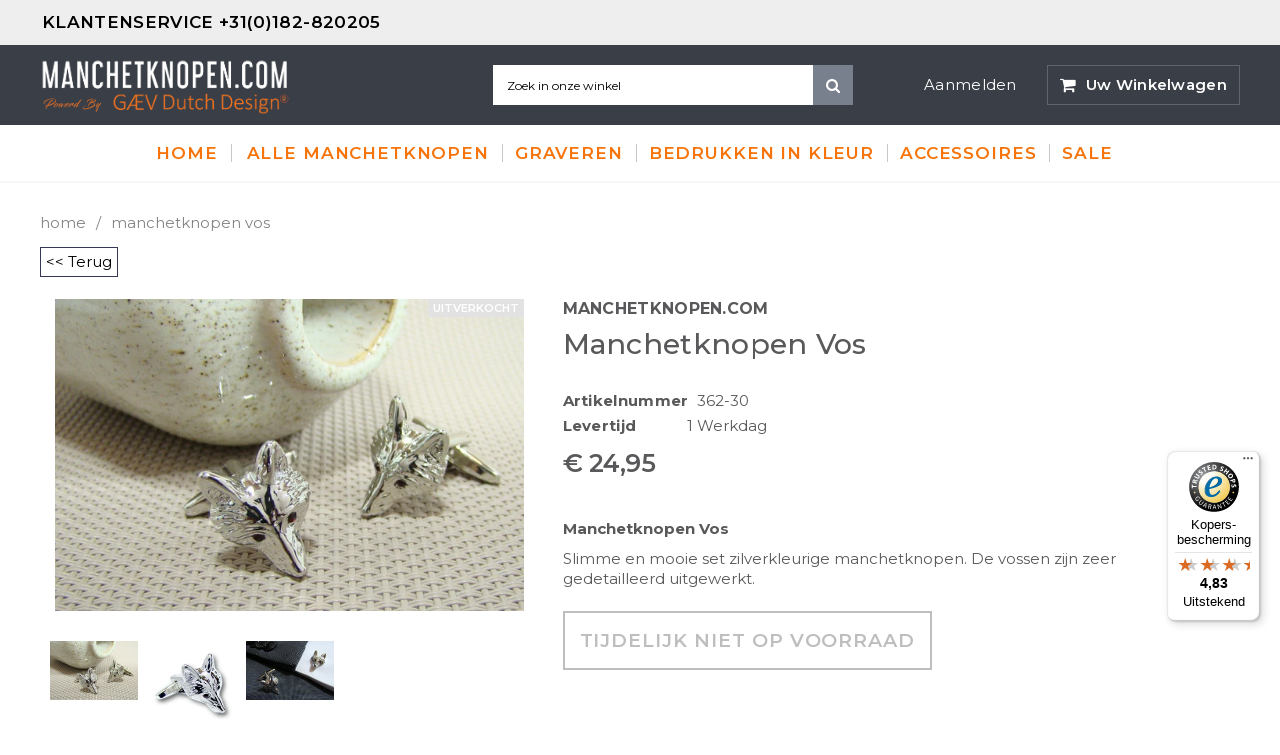

--- FILE ---
content_type: text/html; charset=utf-8
request_url: https://manchetknopen.com/products/manchetknopen-vos-zilverkleurig
body_size: 38872
content:
<!doctype html>
<!--[if IE 9]> <html class="ie9 no-js" lang="nl"> <![endif]-->
<!--[if (gt IE 9)|!(IE)]><!--> <html class="no-js" lang="nl"> <!--<![endif]-->
<head>
	<script id="pandectes-rules">   /* PANDECTES-GDPR: DO NOT MODIFY AUTO GENERATED CODE OF THIS SCRIPT */      window.PandectesSettings = {"store":{"id":26357628991,"plan":"plus","theme":"MCK-theme","primaryLocale":"nl","adminMode":false},"tsPublished":1710266446,"declaration":{"showPurpose":false,"showProvider":false,"declIntroText":"We gebruiken cookies om de functionaliteit van de website te optimaliseren, de prestaties te analyseren en u een gepersonaliseerde ervaring te bieden. Sommige cookies zijn essentieel om de website goed te laten werken en correct te laten functioneren. Die cookies kunnen niet worden uitgeschakeld. In dit venster kunt u uw voorkeur voor cookies beheren.","showDateGenerated":true},"language":{"languageMode":"Single","fallbackLanguage":"nl","languageDetection":"browser","languagesSupported":[]},"texts":{"managed":{"headerText":{"nl":"Wij respecteren uw privacy"},"consentText":{"nl":"Deze website maakt gebruik van cookies om u de beste ervaring te bieden."},"dismissButtonText":{"nl":"OK"},"linkText":{"nl":"Kom meer te weten"},"imprintText":{"nl":"Afdruk"},"preferencesButtonText":{"nl":"Voorkeuren"},"allowButtonText":{"nl":"Aanvaarden"},"denyButtonText":{"nl":"Afwijzen"},"leaveSiteButtonText":{"nl":"Verlaat deze site"},"cookiePolicyText":{"nl":"Cookie beleid"},"preferencesPopupTitleText":{"nl":"Toestemmingsvoorkeuren beheren"},"preferencesPopupIntroText":{"nl":"We gebruiken cookies om de functionaliteit van de website te optimaliseren, de prestaties te analyseren en u een gepersonaliseerde ervaring te bieden. Sommige cookies zijn essentieel om de website correct te laten werken en functioneren. Die cookies kunnen niet worden uitgeschakeld. In dit venster kunt u uw voorkeur voor cookies beheren."},"preferencesPopupCloseButtonText":{"nl":"Sluiten"},"preferencesPopupAcceptAllButtonText":{"nl":"Accepteer alles"},"preferencesPopupRejectAllButtonText":{"nl":"Alles afwijzen"},"preferencesPopupSaveButtonText":{"nl":"Voorkeuren opslaan"},"accessSectionTitleText":{"nl":"Gegevensportabiliteit"},"accessSectionParagraphText":{"nl":"U heeft te allen tijde het recht om uw gegevens in te zien."},"rectificationSectionTitleText":{"nl":"Gegevens rectificatie"},"rectificationSectionParagraphText":{"nl":"U hebt het recht om te vragen dat uw gegevens worden bijgewerkt wanneer u dat nodig acht."},"erasureSectionTitleText":{"nl":"Recht om vergeten te worden"},"erasureSectionParagraphText":{"nl":"U heeft het recht om al uw gegevens te laten wissen. Daarna heeft u geen toegang meer tot uw account."},"declIntroText":{"nl":"We gebruiken cookies om de functionaliteit van de website te optimaliseren, de prestaties te analyseren en u een gepersonaliseerde ervaring te bieden. Sommige cookies zijn essentieel om de website goed te laten werken en correct te laten functioneren. Die cookies kunnen niet worden uitgeschakeld. In dit venster kunt u uw voorkeur voor cookies beheren."}},"categories":{"strictlyNecessaryCookiesTitleText":{"nl":"Strikt noodzakelijke cookies"},"functionalityCookiesTitleText":{"nl":"Functionele cookies"},"performanceCookiesTitleText":{"nl":"Prestatiecookies"},"targetingCookiesTitleText":{"nl":"Targeting-cookies"},"unclassifiedCookiesTitleText":{"nl":"Niet-geclassificeerde cookies"},"strictlyNecessaryCookiesDescriptionText":{"nl":"Deze cookies zijn essentieel om u in staat te stellen door de website te navigeren en de functies ervan te gebruiken, zoals toegang tot beveiligde delen van de website. Zonder deze cookies kan de website niet goed functioneren."},"functionalityCookiesDescriptionText":{"nl":"Deze cookies stellen de site in staat om verbeterde functionaliteit en personalisatie te bieden. Ze kunnen worden ingesteld door ons of door externe providers wiens diensten we aan onze pagina's hebben toegevoegd. Als u deze cookies niet toestaat, werken sommige of al deze diensten mogelijk niet correct."},"performanceCookiesDescriptionText":{"nl":"Deze cookies stellen ons in staat om de prestaties van onze website te monitoren en te verbeteren. Ze stellen ons bijvoorbeeld in staat om bezoeken te tellen, verkeersbronnen te identificeren en te zien welke delen van de site het populairst zijn."},"targetingCookiesDescriptionText":{"nl":"Deze cookies kunnen via onze site worden geplaatst door onze advertentiepartners. Ze kunnen door die bedrijven worden gebruikt om een profiel van uw interesses op te bouwen en u relevante advertenties op andere sites te tonen. Ze slaan geen directe persoonlijke informatie op, maar zijn gebaseerd op de unieke identificatie van uw browser en internetapparaat. Als je deze cookies niet toestaat, krijg je minder gerichte advertenties te zien."},"unclassifiedCookiesDescriptionText":{"nl":"Niet-geclassificeerde cookies zijn cookies die we aan het classificeren zijn, samen met de aanbieders van individuele cookies."}},"auto":{"declName":{"nl":"Naam"},"declPath":{"nl":"Pad"},"declType":{"nl":"Type"},"declDomain":{"nl":"Domein"},"declPurpose":{"nl":"Doel"},"declProvider":{"nl":"Aanbieder"},"declRetention":{"nl":"Behoud"},"declFirstParty":{"nl":"Directe"},"declThirdParty":{"nl":"Derde partij"},"declSeconds":{"nl":"seconden"},"declMinutes":{"nl":"minuten"},"declHours":{"nl":"uur"},"declDays":{"nl":"dagen"},"declMonths":{"nl":"maanden"},"declYears":{"nl":"jaren"},"declSession":{"nl":"Sessie"},"cookiesDetailsText":{"nl":"Cookiegegevens"},"preferencesPopupAlwaysAllowedText":{"nl":"altijd toegestaan"},"submitButton":{"nl":"Indienen"},"submittingButton":{"nl":"Verzenden..."},"cancelButton":{"nl":"Annuleren"},"guestsSupportInfoText":{"nl":"Log in met uw klantaccount om verder te gaan."},"guestsSupportEmailPlaceholder":{"nl":"E-mailadres"},"guestsSupportEmailValidationError":{"nl":"E-mail is niet geldig"},"guestsSupportEmailSuccessTitle":{"nl":"dankjewel voor je aanvraag"},"guestsSupportEmailFailureTitle":{"nl":"Er is een probleem opgetreden"},"guestsSupportEmailSuccessMessage":{"nl":"Als je bent geregistreerd als klant van deze winkel, ontvang je binnenkort een e-mail met instructies over hoe je verder kunt gaan."},"guestsSupportEmailFailureMessage":{"nl":"Uw verzoek is niet ingediend. Probeer het opnieuw en als het probleem aanhoudt, neem dan contact op met de winkeleigenaar voor hulp."},"confirmationSuccessTitle":{"nl":"Uw verzoek is geverifieerd"},"confirmationFailureTitle":{"nl":"Er is een probleem opgetreden"},"confirmationSuccessMessage":{"nl":"We zullen spoedig contact met u opnemen over uw verzoek."},"confirmationFailureMessage":{"nl":"Uw verzoek is niet geverifieerd. Probeer het opnieuw en als het probleem aanhoudt, neem dan contact op met de winkeleigenaar voor hulp"},"consentSectionTitleText":{"nl":"Uw toestemming voor cookies"},"consentSectionNoConsentText":{"nl":"U heeft niet ingestemd met het cookiebeleid van deze website."},"consentSectionConsentedText":{"nl":"U heeft ingestemd met het cookiebeleid van deze website op:"},"consentStatus":{"nl":"Toestemmingsvoorkeur"},"consentDate":{"nl":"Toestemmingsdatum"},"consentId":{"nl":"Toestemmings-ID"},"consentSectionChangeConsentActionText":{"nl":"Wijzig de toestemmingsvoorkeur"},"accessSectionGDPRRequestsActionText":{"nl":"Verzoeken van betrokkenen"},"accessSectionAccountInfoActionText":{"nl":"Persoonlijke gegevens"},"accessSectionOrdersRecordsActionText":{"nl":"Bestellingen"},"accessSectionDownloadReportActionText":{"nl":"Download alles"},"rectificationCommentPlaceholder":{"nl":"Beschrijf wat u wilt bijwerken"},"rectificationCommentValidationError":{"nl":"Commentaar is verplicht"},"rectificationSectionEditAccountActionText":{"nl":"Vraag een update aan"},"erasureSectionRequestDeletionActionText":{"nl":"Verzoek om verwijdering van persoonlijke gegevens"}}},"library":{"previewMode":false,"fadeInTimeout":0,"defaultBlocked":7,"showLink":true,"showImprintLink":false,"enabled":true,"cookie":{"name":"_pandectes_gdpr","expiryDays":365,"secure":true,"domain":""},"dismissOnScroll":false,"dismissOnWindowClick":false,"dismissOnTimeout":false,"palette":{"popup":{"background":"#3C404D","backgroundForCalculations":{"a":1,"b":77,"g":64,"r":60},"text":"#D6D6D6"},"button":{"background":"transparent","backgroundForCalculations":{"a":1,"b":252,"g":122,"r":35},"text":"#8BED4F","textForCalculation":{"a":1,"b":79,"g":237,"r":139},"border":"#8BED4F"}},"content":{"href":"https://manchetknopen.myshopify.com/policies/privacy-policy","imprintHref":"/","close":"&#10005;","target":"_blank","logo":"<img class=\"cc-banner-logo\" height=\"40\" width=\"40\" src=\"https://cdn.shopify.com/s/files/1/0263/5762/8991/t/8/assets/pandectes-logo.png?v=1707736485\" alt=\"Manchetknopen.com\" />"},"window":"<div role=\"dialog\" aria-live=\"polite\" aria-label=\"cookieconsent\" aria-describedby=\"cookieconsent:desc\" id=\"pandectes-banner\" class=\"cc-window-wrapper cc-bottom-wrapper\"><div class=\"pd-cookie-banner-window cc-window {{classes}}\"><!--googleoff: all-->{{children}}<!--googleon: all--></div></div>","compliance":{"custom":"<div class=\"cc-compliance cc-highlight\">{{preferences}}{{allow}}</div>"},"type":"custom","layouts":{"basic":"{{logo}}{{messagelink}}{{compliance}}"},"position":"bottom","theme":"wired","revokable":true,"animateRevokable":true,"revokableReset":false,"revokableLogoUrl":"https://cdn.shopify.com/s/files/1/0263/5762/8991/t/8/assets/pandectes-reopen-logo.png?v=1707736486","revokablePlacement":"bottom-left","revokableMarginHorizontal":15,"revokableMarginVertical":15,"static":false,"autoAttach":true,"hasTransition":true,"blacklistPage":[""]},"geolocation":{"brOnly":false,"caOnly":false,"chOnly":false,"euOnly":false,"jpOnly":false,"thOnly":false,"canadaOnly":false,"globalVisibility":true},"dsr":{"guestsSupport":false,"accessSectionDownloadReportAuto":false},"banner":{"resetTs":1707736483,"extraCss":"        .cc-banner-logo {max-width: 24em!important;}    @media(min-width: 768px) {.cc-window.cc-floating{max-width: 24em!important;width: 24em!important;}}    .cc-message, .pd-cookie-banner-window .cc-header, .cc-logo {text-align: left}    .cc-window-wrapper{z-index: 2147483647;}    .cc-window{z-index: 2147483647;font-family: inherit;}    .pd-cookie-banner-window .cc-header{font-family: inherit;}    .pd-cp-ui{font-family: inherit; background-color: #3C404D;color:#D6D6D6;}    button.pd-cp-btn, a.pd-cp-btn{}    input + .pd-cp-preferences-slider{background-color: rgba(214, 214, 214, 0.3)}    .pd-cp-scrolling-section::-webkit-scrollbar{background-color: rgba(214, 214, 214, 0.3)}    input:checked + .pd-cp-preferences-slider{background-color: rgba(214, 214, 214, 1)}    .pd-cp-scrolling-section::-webkit-scrollbar-thumb {background-color: rgba(214, 214, 214, 1)}    .pd-cp-ui-close{color:#D6D6D6;}    .pd-cp-preferences-slider:before{background-color: #3C404D}    .pd-cp-title:before {border-color: #D6D6D6!important}    .pd-cp-preferences-slider{background-color:#D6D6D6}    .pd-cp-toggle{color:#D6D6D6!important}    @media(max-width:699px) {.pd-cp-ui-close-top svg {fill: #D6D6D6}}    .pd-cp-toggle:hover,.pd-cp-toggle:visited,.pd-cp-toggle:active{color:#D6D6D6!important}    .pd-cookie-banner-window {box-shadow: 0 0 18px rgb(0 0 0 / 20%);}  ","customJavascript":null,"showPoweredBy":false,"hybridStrict":false,"cookiesBlockedByDefault":"7","isActive":true,"implicitSavePreferences":true,"cookieIcon":false,"blockBots":false,"showCookiesDetails":true,"hasTransition":true,"blockingPage":false,"showOnlyLandingPage":false,"leaveSiteUrl":"https://www.google.com","linkRespectStoreLang":false},"cookies":{"0":[{"name":"localization","domain":"manchetknopen.com","path":"/","provider":"Shopify","firstParty":true,"retention":"1 year(s)","expires":1,"unit":"declYears","purpose":{"nl":"Shopify-winkellokalisatie"}},{"name":"secure_customer_sig","domain":"manchetknopen.com","path":"/","provider":"Shopify","firstParty":true,"retention":"1 year(s)","expires":1,"unit":"declYears","purpose":{"nl":"Gebruikt in verband met klantenlogin."}},{"name":"cart_currency","domain":"manchetknopen.com","path":"/","provider":"Shopify","firstParty":true,"retention":"2 ","expires":2,"unit":"declSession","purpose":{"nl":"De cookie is nodig voor de veilige betaal- en betaalfunctie op de website. Deze functie wordt geleverd door shopify.com."}},{"name":"_cmp_a","domain":".manchetknopen.com","path":"/","provider":"Shopify","firstParty":true,"retention":"1 day(s)","expires":1,"unit":"declDays","purpose":{"nl":"Wordt gebruikt voor het beheren van de privacy-instellingen van klanten."}},{"name":"shopify_pay_redirect","domain":"manchetknopen.com","path":"/","provider":"Shopify","firstParty":true,"retention":"1 hour(s)","expires":1,"unit":"declHours","purpose":{"nl":"De cookie is nodig voor de veilige betaal- en betaalfunctie op de website. Deze functie wordt geleverd door shopify.com."}},{"name":"_tracking_consent","domain":".manchetknopen.com","path":"/","provider":"Shopify","firstParty":true,"retention":"1 year(s)","expires":1,"unit":"declYears","purpose":{"nl":"Voorkeuren volgen."}},{"name":"cart","domain":"manchetknopen.com","path":"/","provider":"Shopify","firstParty":true,"retention":"2 ","expires":2,"unit":"declSession","purpose":{"nl":"Noodzakelijk voor de winkelwagenfunctionaliteit op de website."}},{"name":"cart_ts","domain":"manchetknopen.com","path":"/","provider":"Shopify","firstParty":true,"retention":"2 ","expires":2,"unit":"declSession","purpose":{"nl":"Gebruikt in verband met afrekenen."}},{"name":"cart_sig","domain":"manchetknopen.com","path":"/","provider":"Shopify","firstParty":true,"retention":"2 ","expires":2,"unit":"declSession","purpose":{"nl":"Shopify-analyses."}},{"name":"keep_alive","domain":"manchetknopen.com","path":"/","provider":"Shopify","firstParty":true,"retention":"30 minute(s)","expires":30,"unit":"declMinutes","purpose":{"nl":"Gebruikt in verband met lokalisatie van kopers."}},{"name":"_secure_session_id","domain":"manchetknopen.com","path":"/","provider":"Shopify","firstParty":true,"retention":"1 month(s)","expires":1,"unit":"declMonths","purpose":{"nl":"Gebruikt in verband met navigatie door een winkelpui."}}],"1":[{"name":"crisp-client%2Fsession%2F787f6023-4342-4af6-b395-6b291a678cd0","domain":".manchetknopen.com","path":"/","provider":"Crisp","firstParty":true,"retention":"6 month(s)","expires":6,"unit":"declMonths","purpose":{"nl":""}}],"2":[{"name":"_shopify_y","domain":".manchetknopen.com","path":"/","provider":"Shopify","firstParty":true,"retention":"1 year(s)","expires":1,"unit":"declYears","purpose":{"nl":"Shopify-analyses."}},{"name":"_orig_referrer","domain":".manchetknopen.com","path":"/","provider":"Shopify","firstParty":true,"retention":"2 ","expires":2,"unit":"declSession","purpose":{"nl":"Volgt bestemmingspagina's."}},{"name":"_shopify_s","domain":".manchetknopen.com","path":"/","provider":"Shopify","firstParty":true,"retention":"30 minute(s)","expires":30,"unit":"declMinutes","purpose":{"nl":"Shopify-analyses."}},{"name":"_landing_page","domain":".manchetknopen.com","path":"/","provider":"Shopify","firstParty":true,"retention":"2 ","expires":2,"unit":"declSession","purpose":{"nl":"Volgt bestemmingspagina's."}},{"name":"_shopify_sa_p","domain":".manchetknopen.com","path":"/","provider":"Shopify","firstParty":true,"retention":"30 minute(s)","expires":30,"unit":"declMinutes","purpose":{"nl":"Shopify-analyses met betrekking tot marketing en verwijzingen."}},{"name":"_gid","domain":".manchetknopen.com","path":"/","provider":"Google","firstParty":true,"retention":"1 day(s)","expires":1,"unit":"declDays","purpose":{"nl":"Cookie wordt geplaatst door Google Analytics om paginaweergaven te tellen en bij te houden."}},{"name":"_gat","domain":".manchetknopen.com","path":"/","provider":"Google","firstParty":true,"retention":"1 minute(s)","expires":1,"unit":"declMinutes","purpose":{"nl":"Cookie wordt geplaatst door Google Analytics om verzoeken van bots te filteren."}},{"name":"_shopify_sa_t","domain":".manchetknopen.com","path":"/","provider":"Shopify","firstParty":true,"retention":"30 minute(s)","expires":30,"unit":"declMinutes","purpose":{"nl":"Shopify-analyses met betrekking tot marketing en verwijzingen."}},{"name":"_ga","domain":".manchetknopen.com","path":"/","provider":"Google","firstParty":true,"retention":"1 year(s)","expires":1,"unit":"declYears","purpose":{"nl":"Cookie is ingesteld door Google Analytics met onbekende functionaliteit"}},{"name":"unique_interaction_id","domain":"manchetknopen.com","path":"/","provider":"Shopify","firstParty":true,"retention":"10 minute(s)","expires":10,"unit":"declMinutes","purpose":{"nl":"Shopify-analyses."}},{"name":"_shopify_s","domain":"com","path":"/","provider":"Shopify","firstParty":false,"retention":"Session","expires":1,"unit":"declSeconds","purpose":{"nl":"Shopify-analyses."}},{"name":"_ga_GY4XV613YL","domain":".manchetknopen.com","path":"/","provider":"Google","firstParty":true,"retention":"1 year(s)","expires":1,"unit":"declYears","purpose":{"nl":""}},{"name":"_ga_48PHLK1CTK","domain":".manchetknopen.com","path":"/","provider":"Google","firstParty":true,"retention":"1 year(s)","expires":1,"unit":"declYears","purpose":{"nl":""}}],"4":[{"name":"_gcl_au","domain":".manchetknopen.com","path":"/","provider":"Google","firstParty":true,"retention":"3 month(s)","expires":3,"unit":"declMonths","purpose":{"nl":"Cookie wordt geplaatst door Google Tag Manager om conversies bij te houden."}},{"name":"test_cookie","domain":".doubleclick.net","path":"/","provider":"Google","firstParty":false,"retention":"15 minute(s)","expires":15,"unit":"declMinutes","purpose":{"nl":"Om de acties van bezoekers te meten nadat ze vanuit een advertentie hebben doorgeklikt. Vervalt na elk bezoek."}},{"name":"_fbp","domain":".manchetknopen.com","path":"/","provider":"Facebook","firstParty":true,"retention":"3 month(s)","expires":3,"unit":"declMonths","purpose":{"nl":"Cookie wordt door Facebook geplaatst om bezoeken aan websites bij te houden."}},{"name":"IDE","domain":".doubleclick.net","path":"/","provider":"Google","firstParty":false,"retention":"1 year(s)","expires":1,"unit":"declYears","purpose":{"nl":"Om de acties van bezoekers te meten nadat ze vanuit een advertentie hebben doorgeklikt. Vervalt na 1 jaar."}},{"name":"wpm-domain-test","domain":"com","path":"/","provider":"Shopify","firstParty":false,"retention":"Session","expires":1,"unit":"declSeconds","purpose":{"nl":"Wordt gebruikt om de opslag van parameters te testen over producten die aan het winkelwagentje zijn toegevoegd of de betalingsvaluta"}},{"name":"wpm-domain-test","domain":"manchetknopen.com","path":"/","provider":"Shopify","firstParty":true,"retention":"Session","expires":1,"unit":"declSeconds","purpose":{"nl":"Wordt gebruikt om de opslag van parameters te testen over producten die aan het winkelwagentje zijn toegevoegd of de betalingsvaluta"}}],"8":[{"name":"crisp-client/domain-detect/1707736551512","domain":"manchetknopen.com","path":"/","provider":"Unknown","firstParty":true,"retention":"Session","expires":1,"unit":"declSeconds","purpose":{"nl":""}},{"name":"crisp-client/domain-detect/1707736548628","domain":"manchetknopen.com","path":"/","provider":"Unknown","firstParty":true,"retention":"Session","expires":1,"unit":"declSeconds","purpose":{"nl":""}},{"name":"crisp-client/domain-detect/1707736562225","domain":"manchetknopen.com","path":"/","provider":"Unknown","firstParty":true,"retention":"Session","expires":1,"unit":"declSeconds","purpose":{"nl":""}},{"name":"crisp-client/domain-detect/1707736554016","domain":"manchetknopen.com","path":"/","provider":"Unknown","firstParty":true,"retention":"Session","expires":1,"unit":"declSeconds","purpose":{"nl":""}},{"name":"crisp-client/domain-detect/1707736556483","domain":"manchetknopen.com","path":"/","provider":"Unknown","firstParty":true,"retention":"Session","expires":1,"unit":"declSeconds","purpose":{"nl":""}}]},"blocker":{"isActive":false,"googleConsentMode":{"id":"","analyticsId":"","isActive":true,"adStorageCategory":4,"analyticsStorageCategory":2,"personalizationStorageCategory":1,"functionalityStorageCategory":1,"customEvent":true,"securityStorageCategory":0,"redactData":true,"urlPassthrough":false,"dataLayerProperty":"dataLayer"},"facebookPixel":{"id":"","isActive":false,"ldu":false},"rakuten":{"isActive":false,"cmp":false,"ccpa":false},"gpcIsActive":false,"defaultBlocked":7,"patterns":{"whiteList":[],"blackList":{"1":[],"2":[],"4":[],"8":[]},"iframesWhiteList":[],"iframesBlackList":{"1":[],"2":[],"4":[],"8":[]},"beaconsWhiteList":[],"beaconsBlackList":{"1":[],"2":[],"4":[],"8":[]}}}}      !function(){"use strict";window.PandectesRules=window.PandectesRules||{},window.PandectesRules.manualBlacklist={1:[],2:[],4:[]},window.PandectesRules.blacklistedIFrames={1:[],2:[],4:[]},window.PandectesRules.blacklistedCss={1:[],2:[],4:[]},window.PandectesRules.blacklistedBeacons={1:[],2:[],4:[]};var e="javascript/blocked",t="_pandectes_gdpr";function n(e){return new RegExp(e.replace(/[/\\.+?$()]/g,"\\$&").replace("*","(.*)"))}var a=function(e){try{return JSON.parse(e)}catch(e){return!1}},r=function(e){var t=arguments.length>1&&void 0!==arguments[1]?arguments[1]:"log",n=new URLSearchParams(window.location.search);n.get("log")&&console[t]("PandectesRules: ".concat(e))};function o(e,t){var n=Object.keys(e);if(Object.getOwnPropertySymbols){var a=Object.getOwnPropertySymbols(e);t&&(a=a.filter((function(t){return Object.getOwnPropertyDescriptor(e,t).enumerable}))),n.push.apply(n,a)}return n}function i(e){for(var t=1;t<arguments.length;t++){var n=null!=arguments[t]?arguments[t]:{};t%2?o(Object(n),!0).forEach((function(t){c(e,t,n[t])})):Object.getOwnPropertyDescriptors?Object.defineProperties(e,Object.getOwnPropertyDescriptors(n)):o(Object(n)).forEach((function(t){Object.defineProperty(e,t,Object.getOwnPropertyDescriptor(n,t))}))}return e}function s(e){return s="function"==typeof Symbol&&"symbol"==typeof Symbol.iterator?function(e){return typeof e}:function(e){return e&&"function"==typeof Symbol&&e.constructor===Symbol&&e!==Symbol.prototype?"symbol":typeof e},s(e)}function c(e,t,n){return t in e?Object.defineProperty(e,t,{value:n,enumerable:!0,configurable:!0,writable:!0}):e[t]=n,e}function l(e,t){return function(e){if(Array.isArray(e))return e}(e)||function(e,t){var n=null==e?null:"undefined"!=typeof Symbol&&e[Symbol.iterator]||e["@@iterator"];if(null==n)return;var a,r,o=[],i=!0,s=!1;try{for(n=n.call(e);!(i=(a=n.next()).done)&&(o.push(a.value),!t||o.length!==t);i=!0);}catch(e){s=!0,r=e}finally{try{i||null==n.return||n.return()}finally{if(s)throw r}}return o}(e,t)||u(e,t)||function(){throw new TypeError("Invalid attempt to destructure non-iterable instance.\nIn order to be iterable, non-array objects must have a [Symbol.iterator]() method.")}()}function d(e){return function(e){if(Array.isArray(e))return f(e)}(e)||function(e){if("undefined"!=typeof Symbol&&null!=e[Symbol.iterator]||null!=e["@@iterator"])return Array.from(e)}(e)||u(e)||function(){throw new TypeError("Invalid attempt to spread non-iterable instance.\nIn order to be iterable, non-array objects must have a [Symbol.iterator]() method.")}()}function u(e,t){if(e){if("string"==typeof e)return f(e,t);var n=Object.prototype.toString.call(e).slice(8,-1);return"Object"===n&&e.constructor&&(n=e.constructor.name),"Map"===n||"Set"===n?Array.from(e):"Arguments"===n||/^(?:Ui|I)nt(?:8|16|32)(?:Clamped)?Array$/.test(n)?f(e,t):void 0}}function f(e,t){(null==t||t>e.length)&&(t=e.length);for(var n=0,a=new Array(t);n<t;n++)a[n]=e[n];return a}var p=window.PandectesRulesSettings||window.PandectesSettings,g=!(void 0===window.dataLayer||!Array.isArray(window.dataLayer)||!window.dataLayer.some((function(e){return"pandectes_full_scan"===e.event})));r("userAgent -> ".concat(window.navigator.userAgent.substring(0,50)));var y=function(){var e,n=arguments.length>0&&void 0!==arguments[0]?arguments[0]:t,r="; "+document.cookie,o=r.split("; "+n+"=");if(o.length<2)e={};else{var i=o.pop(),s=i.split(";");e=window.atob(s.shift())}var c=a(e);return!1!==c?c:e}(),h=p.banner.isActive,w=p.blocker,v=w.defaultBlocked,m=w.patterns,b=y&&null!==y.preferences&&void 0!==y.preferences?y.preferences:null,k=g?0:h?null===b?v:b:0,L={1:0==(1&k),2:0==(2&k),4:0==(4&k)},S=m.blackList,_=m.whiteList,P=m.iframesBlackList,A=m.iframesWhiteList,C=m.beaconsBlackList,E=m.beaconsWhiteList,B={blackList:[],whiteList:[],iframesBlackList:{1:[],2:[],4:[],8:[]},iframesWhiteList:[],beaconsBlackList:{1:[],2:[],4:[],8:[]},beaconsWhiteList:[]};[1,2,4].map((function(e){var t;L[e]||((t=B.blackList).push.apply(t,d(S[e].length?S[e].map(n):[])),B.iframesBlackList[e]=P[e].length?P[e].map(n):[],B.beaconsBlackList[e]=C[e].length?C[e].map(n):[])})),B.whiteList=_.length?_.map(n):[],B.iframesWhiteList=A.length?A.map(n):[],B.beaconsWhiteList=E.length?E.map(n):[];var I={scripts:[],iframes:{1:[],2:[],4:[]},beacons:{1:[],2:[],4:[]},css:{1:[],2:[],4:[]}},O=function(t,n){return t&&(!n||n!==e)&&(!B.blackList||B.blackList.some((function(e){return e.test(t)})))&&(!B.whiteList||B.whiteList.every((function(e){return!e.test(t)})))},j=function(e){var t=e.getAttribute("src");return B.blackList&&B.blackList.every((function(e){return!e.test(t)}))||B.whiteList&&B.whiteList.some((function(e){return e.test(t)}))},R=function(e,t){var n=B.iframesBlackList[t],a=B.iframesWhiteList;return e&&(!n||n.some((function(t){return t.test(e)})))&&(!a||a.every((function(t){return!t.test(e)})))},T=function(e,t){var n=B.beaconsBlackList[t],a=B.beaconsWhiteList;return e&&(!n||n.some((function(t){return t.test(e)})))&&(!a||a.every((function(t){return!t.test(e)})))},x=new MutationObserver((function(e){for(var t=0;t<e.length;t++)for(var n=e[t].addedNodes,a=0;a<n.length;a++){var r=n[a],o=r.dataset&&r.dataset.cookiecategory;if(1===r.nodeType&&"LINK"===r.tagName){var i=r.dataset&&r.dataset.href;if(i&&o)switch(o){case"functionality":case"C0001":I.css[1].push(i);break;case"performance":case"C0002":I.css[2].push(i);break;case"targeting":case"C0003":I.css[4].push(i)}}}})),N=new MutationObserver((function(t){for(var n=0;n<t.length;n++)for(var a=t[n].addedNodes,r=function(t){var n=a[t],r=n.src||n.dataset&&n.dataset.src,o=n.dataset&&n.dataset.cookiecategory;if(1===n.nodeType&&"IFRAME"===n.tagName){if(r){var i=!1;R(r,1)||"functionality"===o||"C0001"===o?(i=!0,I.iframes[1].push(r)):R(r,2)||"performance"===o||"C0002"===o?(i=!0,I.iframes[2].push(r)):(R(r,4)||"targeting"===o||"C0003"===o)&&(i=!0,I.iframes[4].push(r)),i&&(n.removeAttribute("src"),n.setAttribute("data-src",r))}}else if(1===n.nodeType&&"IMG"===n.tagName){if(r){var s=!1;T(r,1)?(s=!0,I.beacons[1].push(r)):T(r,2)?(s=!0,I.beacons[2].push(r)):T(r,4)&&(s=!0,I.beacons[4].push(r)),s&&(n.removeAttribute("src"),n.setAttribute("data-src",r))}}else if(1===n.nodeType&&"LINK"===n.tagName){var c=n.dataset&&n.dataset.href;if(c&&o)switch(o){case"functionality":case"C0001":I.css[1].push(c);break;case"performance":case"C0002":I.css[2].push(c);break;case"targeting":case"C0003":I.css[4].push(c)}}else if(1===n.nodeType&&"SCRIPT"===n.tagName){var l=n.type,d=!1;if(O(r,l))d=!0;else if(r&&o)switch(o){case"functionality":case"C0001":d=!0,window.PandectesRules.manualBlacklist[1].push(r);break;case"performance":case"C0002":d=!0,window.PandectesRules.manualBlacklist[2].push(r);break;case"targeting":case"C0003":d=!0,window.PandectesRules.manualBlacklist[4].push(r)}if(d){I.scripts.push([n,l]),n.type=e;n.addEventListener("beforescriptexecute",(function t(a){n.getAttribute("type")===e&&a.preventDefault(),n.removeEventListener("beforescriptexecute",t)})),n.parentElement&&n.parentElement.removeChild(n)}}},o=0;o<a.length;o++)r(o)})),D=document.createElement,M={src:Object.getOwnPropertyDescriptor(HTMLScriptElement.prototype,"src"),type:Object.getOwnPropertyDescriptor(HTMLScriptElement.prototype,"type")};window.PandectesRules.unblockCss=function(e){var t=I.css[e]||[];t.length&&r("Unblocking CSS for ".concat(e)),t.forEach((function(e){var t=document.querySelector('link[data-href^="'.concat(e,'"]'));t.removeAttribute("data-href"),t.href=e})),I.css[e]=[]},window.PandectesRules.unblockIFrames=function(e){var t=I.iframes[e]||[];t.length&&r("Unblocking IFrames for ".concat(e)),B.iframesBlackList[e]=[],t.forEach((function(e){var t=document.querySelector('iframe[data-src^="'.concat(e,'"]'));t.removeAttribute("data-src"),t.src=e})),I.iframes[e]=[]},window.PandectesRules.unblockBeacons=function(e){var t=I.beacons[e]||[];t.length&&r("Unblocking Beacons for ".concat(e)),B.beaconsBlackList[e]=[],t.forEach((function(e){var t=document.querySelector('img[data-src^="'.concat(e,'"]'));t.removeAttribute("data-src"),t.src=e})),I.beacons[e]=[]},window.PandectesRules.unblockInlineScripts=function(e){var t=1===e?"functionality":2===e?"performance":"targeting";document.querySelectorAll('script[type="javascript/blocked"][data-cookiecategory="'.concat(t,'"]')).forEach((function(e){var t=e.textContent;e.parentNode.removeChild(e);var n=document.createElement("script");n.type="text/javascript",n.textContent=t,document.body.appendChild(n)}))},window.PandectesRules.unblock=function(t){t.length<1?(B.blackList=[],B.whiteList=[],B.iframesBlackList=[],B.iframesWhiteList=[]):(B.blackList&&(B.blackList=B.blackList.filter((function(e){return t.every((function(t){return"string"==typeof t?!e.test(t):t instanceof RegExp?e.toString()!==t.toString():void 0}))}))),B.whiteList&&(B.whiteList=[].concat(d(B.whiteList),d(t.map((function(e){if("string"==typeof e){var t=".*"+n(e)+".*";if(B.whiteList.every((function(e){return e.toString()!==t.toString()})))return new RegExp(t)}else if(e instanceof RegExp&&B.whiteList.every((function(t){return t.toString()!==e.toString()})))return e;return null})).filter(Boolean)))));for(var a=document.querySelectorAll('script[type="'.concat(e,'"]')),o=0;o<a.length;o++){var i=a[o];j(i)&&(I.scripts.push([i,"application/javascript"]),i.parentElement.removeChild(i))}var s=0;d(I.scripts).forEach((function(e,t){var n=l(e,2),a=n[0],r=n[1];if(j(a)){for(var o=document.createElement("script"),i=0;i<a.attributes.length;i++){var c=a.attributes[i];"src"!==c.name&&"type"!==c.name&&o.setAttribute(c.name,a.attributes[i].value)}o.setAttribute("src",a.src),o.setAttribute("type",r||"application/javascript"),document.head.appendChild(o),I.scripts.splice(t-s,1),s++}})),0==B.blackList.length&&0===B.iframesBlackList[1].length&&0===B.iframesBlackList[2].length&&0===B.iframesBlackList[4].length&&0===B.beaconsBlackList[1].length&&0===B.beaconsBlackList[2].length&&0===B.beaconsBlackList[4].length&&(r("Disconnecting observers"),N.disconnect(),x.disconnect())};var z,W,F=p.store.adminMode,U=p.blocker,q=U.defaultBlocked;z=function(){!function(){var e=window.Shopify.trackingConsent;if(!1!==e.shouldShowBanner()||null!==b||7!==q)try{var t=F&&!(window.Shopify&&window.Shopify.AdminBarInjector),n={preferences:0==(1&k)||g||t,analytics:0==(2&k)||g||t,marketing:0==(4&k)||g||t};e.firstPartyMarketingAllowed()===n.marketing&&e.analyticsProcessingAllowed()===n.analytics&&e.preferencesProcessingAllowed()===n.preferences||e.setTrackingConsent(n,(function(e){e&&e.error?r("Shopify.customerPrivacy API - failed to setTrackingConsent"):r("Shopify.customerPrivacy API - setTrackingConsent(".concat(JSON.stringify(n),")"))}))}catch(e){r("Shopify.customerPrivacy API - exception")}}(),function(){var e=window.Shopify.trackingConsent,t=e.currentVisitorConsent();if(U.gpcIsActive&&"CCPA"===e.getRegulation()&&"no"===t.gpc&&"yes"!==t.sale_of_data){var n={sale_of_data:!1};e.setTrackingConsent(n,(function(e){e&&e.error?r("Shopify.customerPrivacy API - failed to setTrackingConsent({".concat(JSON.stringify(n),")")):r("Shopify.customerPrivacy API - setTrackingConsent(".concat(JSON.stringify(n),")"))}))}}()},W=null,window.Shopify&&window.Shopify.loadFeatures&&window.Shopify.trackingConsent?z():W=setInterval((function(){window.Shopify&&window.Shopify.loadFeatures&&(clearInterval(W),window.Shopify.loadFeatures([{name:"consent-tracking-api",version:"0.1"}],(function(e){e?r("Shopify.customerPrivacy API - failed to load"):(r("Shopify.customerPrivacy API - loaded"),r("Shopify.customerPrivacy.shouldShowBanner() -> "+window.Shopify.trackingConsent.shouldShowBanner()),z())})))}),10);var V=p.banner.isActive,J=p.blocker.googleConsentMode,H=J.isActive,$=J.customEvent,G=J.id,K=void 0===G?"":G,Y=J.analyticsId,Q=void 0===Y?"":Y,X=J.adwordsId,Z=void 0===X?"":X,ee=J.redactData,te=J.urlPassthrough,ne=J.adStorageCategory,ae=J.analyticsStorageCategory,re=J.functionalityStorageCategory,oe=J.personalizationStorageCategory,ie=J.securityStorageCategory,se=J.dataLayerProperty,ce=void 0===se?"dataLayer":se,le=J.waitForUpdate,de=void 0===le?2e3:le;function ue(){window[ce].push(arguments)}window[ce]=window[ce]||[];var fe,pe,ge={hasInitialized:!1,hasSentPageView:!1,ads_data_redaction:!1,url_passthrough:!1,data_layer_property:"dataLayer",storage:{ad_storage:"granted",ad_user_data:"granted",ad_personalization:"granted",analytics_storage:"granted",functionality_storage:"granted",personalization_storage:"granted",security_storage:"granted",wait_for_update:2e3}};if(V&&H){var ye=0==(k&ne)?"granted":"denied",he=0==(k&ae)?"granted":"denied",we=0==(k&re)?"granted":"denied",ve=0==(k&oe)?"granted":"denied",me=0==(k&ie)?"granted":"denied";if(ge.hasInitialized=!0,ge.ads_data_redaction="denied"===ye&&ee,ge.url_passthrough=te,ge.storage.ad_storage=ye,ge.storage.ad_user_data=ye,ge.storage.ad_personalization=ye,ge.storage.analytics_storage=he,ge.storage.functionality_storage=we,ge.storage.personalization_storage=ve,ge.storage.security_storage=me,ge.storage.wait_for_update="denied"===he||"denied"===ye?de:2e3,ge.data_layer_property=ce||"dataLayer",ge.ads_data_redaction&&ue("set","ads_data_redaction",ge.ads_data_redaction),ge.url_passthrough&&ue("set","url_passthrough",ge.url_passthrough),console.log("Pandectes: Google Consent Mode (Advanced/V2)"),ue("consent","default",ge.storage),(K.length||Q.length||Z.length)&&(window[ge.data_layer_property].push({"pandectes.start":(new Date).getTime(),event:"pandectes-rules.min.js"}),(Q.length||Z.length)&&ue("js",new Date)),K.length){window[ge.data_layer_property].push({"gtm.start":(new Date).getTime(),event:"gtm.js"});var be=document.createElement("script"),ke="dataLayer"!==ge.data_layer_property?"&l=".concat(ge.data_layer_property):"";be.async=!0,be.src="https://www.googletagmanager.com/gtm.js?id=".concat(K).concat(ke),document.head.appendChild(be)}if(Q.length){var Le=document.createElement("script");Le.async=!0,Le.src="https://www.googletagmanager.com/gtag/js?id=".concat(Q),document.head.appendChild(Le),ue("config",Q,{send_page_view:!1})}if(Z.length){var Se=document.createElement("script");Se.async=!0,Se.src="https://www.googletagmanager.com/gtag/js?id=".concat(Z),document.head.appendChild(Se),ue("config",Z)}window[ce].push=function(){for(var e=arguments.length,t=new Array(e),n=0;n<e;n++)t[n]=arguments[n];if(t&&t[0]){var a=t[0][0],r=t[0][1],o=t[0][2];if("consent"!==a||"default"!==r&&"update"!==r){if("config"===a){if(r===Q||r===Z)return}else if("event"===a&&"page_view"===r){if(!1!==ge.hasSentPageView)return;ge.hasSentPageView=!0}}else if(o&&"object"===s(o)&&4===Object.values(o).length&&o.ad_storage&&o.analytics_storage&&o.ad_user_data&&o.ad_personalization)return}return Array.prototype.push.apply(this,t)}}V&&$&&(pe=7===(fe=k)?"deny":0===fe?"allow":"mixed",window[ce].push({event:"Pandectes_Consent_Update",pandectes_status:pe,pandectes_categories:{C0000:"allow",C0001:L[1]?"allow":"deny",C0002:L[2]?"allow":"deny",C0003:L[4]?"allow":"deny"}}),r("PandectesCustomEvent pushed to the dataLayer"));var _e=p.blocker,Pe=_e.klaviyoIsActive,Ae=_e.googleConsentMode.adStorageCategory;Pe&&window.addEventListener("PandectesEvent_OnConsent",(function(e){var t=e.detail.preferences;if(null!=t){var n=0==(t&Ae)?"granted":"denied";void 0!==window.klaviyo&&window.klaviyo.isIdentified()&&window.klaviyo.push(["identify",{ad_personalization:n,ad_user_data:n}])}})),p.banner.revokableTrigger&&window.addEventListener("PandectesEvent_OnInitialize",(function(){document.querySelectorAll('[href*="#reopenBanner"]').forEach((function(e){e.onclick=function(e){e.preventDefault(),window.Pandectes.fn.revokeConsent()}}))})),window.PandectesRules.gcm=ge;var Ce=p.banner.isActive,Ee=p.blocker.isActive;r("Blocker -> "+(Ee?"Active":"Inactive")),r("Banner -> "+(Ce?"Active":"Inactive")),r("ActualPrefs -> "+k);var Be=null===b&&/\/checkouts\//.test(window.location.pathname);0!==k&&!1===g&&Ee&&!Be?(r("Blocker will execute"),document.createElement=function(){for(var t=arguments.length,n=new Array(t),a=0;a<t;a++)n[a]=arguments[a];if("script"!==n[0].toLowerCase())return D.bind?D.bind(document).apply(void 0,n):D;var r=D.bind(document).apply(void 0,n);try{Object.defineProperties(r,{src:i(i({},M.src),{},{set:function(t){O(t,r.type)&&M.type.set.call(this,e),M.src.set.call(this,t)}}),type:i(i({},M.type),{},{get:function(){var t=M.type.get.call(this);return t===e||O(this.src,t)?null:t},set:function(t){var n=O(r.src,r.type)?e:t;M.type.set.call(this,n)}})}),r.setAttribute=function(t,n){if("type"===t){var a=O(r.src,r.type)?e:n;M.type.set.call(r,a)}else"src"===t?(O(n,r.type)&&M.type.set.call(r,e),M.src.set.call(r,n)):HTMLScriptElement.prototype.setAttribute.call(r,t,n)}}catch(e){console.warn("Yett: unable to prevent script execution for script src ",r.src,".\n",'A likely cause would be because you are using a third-party browser extension that monkey patches the "document.createElement" function.')}return r},N.observe(document.documentElement,{childList:!0,subtree:!0}),x.observe(document.documentElement,{childList:!0,subtree:!0})):r("Blocker will not execute")}();
</script>
  <!-- Google Tag Manager -->
<script>(function(w,d,s,l,i){w[l]=w[l]||[];w[l].push({'gtm.start':
new Date().getTime(),event:'gtm.js'});var f=d.getElementsByTagName(s)[0],
j=d.createElement(s),dl=l!='dataLayer'?'&l='+l:'';j.async=true;j.src=
'https://www.googletagmanager.com/gtm.js?id='+i+dl;f.parentNode.insertBefore(j,f);
})(window,document,'script','dataLayer','GTM-WMR397F');</script>
<!-- End Google Tag Manager -->
<meta name="google-site-verification" content="tZpefSrgmvhyrzGSATN0e7MF1q3kIXTcFqf7OrB643U" />
  <meta charset="utf-8">
  <meta http-equiv="X-UA-Compatible" content="IE=edge,chrome=1">
  <meta name="viewport" content="width=device-width,initial-scale=1">
  <meta name="theme-color" content="">
  <link rel="canonical" href="https://manchetknopen.com/products/manchetknopen-vos-zilverkleurig">


  
    <link rel="shortcut icon" href="//manchetknopen.com/cdn/shop/files/favicon-6_32x32.png?v=1614310150" type="image/png">
  

  



 <!-- default to true --><!-- Contain template--><!-- setting name: pluginseo_pageTitleTruncateEnableForProducts-->
    <!-- setting value: true --><!-- pageTitleTemplate: %% product.title %%%% product.selected_variant.title || prepend_not_empty: ' ' %% -->
  <!-- pageTitleToParse": Manchetknopen Vos -->
  <!-- pageTitleTruncateApplicable: true -->

  <!-- pluginseo_pageTitleTemplateApplyToAll: true -->
  <!-- pageTitleTruncateApplicable: true --><!-- Custom page title: Yes --><title>Manchetknopen Vos | Manchetknopen.com</title> <!-- default to true --><!-- Contain template--><!-- setting name: pluginseo_metaDescriptionTruncateEnableForProducts-->
    <!-- setting value: true --><!-- metaDescriptionTemplate: %% product.description || strip_newlines || replace: '.,', ',' || strip_html || escape %% -->
  <!-- metaDescriptionToParse": Manchetknopen Vos  Slimme en mooie set zilverkleurige manchetknopen. De vossen zijn zeer gedetailleerd uitgewerkt.  -->
  <!-- metaDescriptionTruncateApplicable: true -->

  <!-- pluginseo_metaDescriptionTemplateApplyToAll: true -->
  <!-- metaDescriptionTruncateApplicable: true --><!-- Yes --><meta name="description" content="Manchetknopen Vos Slimme en mooie set zilverkleurige manchetknopen. De vossen zijn zeer gedetailleerd uitgewerkt. " /><script data-desc="seo-breadcrumb-list" type="application/ld+json">
{
  "@context": "http://schema.org",
  "@type": "BreadcrumbList",
  "itemListElement": [{
            "@type": "ListItem",
            "position": 1,
            "item": {
              "@id": "https://manchetknopen.com/products/manchetknopen-vos-zilverkleurig",
              "name": "Manchetknopen Vos"
            }
          }]
}
</script><script data-desc="seo-organization" type="application/ld+json">
  {
    "@context": "http://schema.org",
    "@type": "Organization",
    "@id": "https://manchetknopen.com#organization",
    "name": "Manchetknopen.com",
    "url": "https://manchetknopen.com","sameAs": []
  }
</script><script data-desc="seo-product" type="application/ld+json">
      {
        "@context": "http://schema.org/",
        "@type": "Product",
        "@id": "https://manchetknopen.com/products/manchetknopen-vos-zilverkleurig#product",
        "name": "Manchetknopen Vos",
        "image": "https://manchetknopen.com/cdn/shop/products/vos_sfeer-612690_450x450.jpg?v=1608497119",
        "description": "Manchetknopen Vos  Slimme en mooie set zilverkleurige manchetknopen. De vossen zijn zeer gedetailleerd uitgewerkt. ",
        "mpn": "4580334469183",
        "brand": {
          "@type": "Thing",
          "name": "Manchetknopen.com"
        },"sku": "362-30",
"gtin8": "L91 9,99","weight": {
              "@type": "QuantitativeValue",
              "value": 20,
              "unitCode": "GRM"
            },"offers": {
            "@type": "Offer",
            "url": "https://manchetknopen.com/products/manchetknopen-vos-zilverkleurig",
            "priceCurrency": "EUR",
            "price": "24.95",
            "availability": "OutOfStock",
            "seller": {
              "@type": "Organization",
              "@id": "https://manchetknopen.com#organization"
            }
          }}
    </script><script data-desc="seo-website" type="application/ld+json">
  {
    "@context": "http://schema.org",
    "@type": "WebSite",
    "name": "Manchetknopen.com",
    "url": "https://manchetknopen.com",
    "potentialAction": {
      "@type": "SearchAction",
      "target": "https://manchetknopen.com/search?q={search_term_string}",
      "query-input": "required name=search_term_string"
    }
  }
</script><meta name="pluginseo" content="Plug in SEO Plus" data-ptf="s-te_pr-ap" data-mdf="s-te_pr" />


  <!-- Product meta ================================================== -->
  





<meta property="og:site_name" content="Manchetknopen.com">
<meta property="og:url" content="https://manchetknopen.com/products/manchetknopen-vos-zilverkleurig">
<meta property="og:title" content="Manchetknopen Vos">
<meta property="og:type" content="product">
<meta property="og:description" content="Manchetknopen Vos  Slimme en mooie set zilverkleurige manchetknopen. De vossen zijn zeer gedetailleerd uitgewerkt. ">

  <meta property="og:price:amount" content="24,95">
  <meta property="og:price:currency" content="EUR">

<meta property="og:image" content="http://manchetknopen.com/cdn/shop/products/vos_sfeer-612690_1200x1200.jpg?v=1608497119"><meta property="og:image" content="http://manchetknopen.com/cdn/shop/products/vosje-625294_1200x1200.jpg?v=1608497119"><meta property="og:image" content="http://manchetknopen.com/cdn/shop/products/362-357378_1200x1200.jpg?v=1608497119">
<meta property="og:image:secure_url" content="https://manchetknopen.com/cdn/shop/products/vos_sfeer-612690_1200x1200.jpg?v=1608497119"><meta property="og:image:secure_url" content="https://manchetknopen.com/cdn/shop/products/vosje-625294_1200x1200.jpg?v=1608497119"><meta property="og:image:secure_url" content="https://manchetknopen.com/cdn/shop/products/362-357378_1200x1200.jpg?v=1608497119">


<meta name="twitter:card" content="summary_large_image">
<meta name="twitter:title" content="Manchetknopen Vos">
<meta name="twitter:description" content="Manchetknopen Vos  Slimme en mooie set zilverkleurige manchetknopen. De vossen zijn zeer gedetailleerd uitgewerkt. ">

  <!-- /snippets/twitter-card.liquid -->





  <meta name="twitter:card" content="product">
  <meta name="twitter:title" content="Manchetknopen Vos">
  <meta name="twitter:description" content="Manchetknopen Vos 
Slimme en mooie set zilverkleurige manchetknopen. De vossen zijn zeer gedetailleerd uitgewerkt. ">
  <meta name="twitter:image" content="https://manchetknopen.com/cdn/shop/products/vos_sfeer-612690_medium.jpg?v=1608497119">
  <meta name="twitter:image:width" content="240">
  <meta name="twitter:image:height" content="240">
  <meta name="twitter:label1" content="Price">
  <meta name="twitter:data1" content="€24,95 EUR">
  
  <meta name="twitter:label2" content="Brand">
  <meta name="twitter:data2" content="Manchetknopen.com">
  



  <!-- Styles -->
  <link rel="stylesheet preload" href="//manchetknopen.com/cdn/shop/t/8/assets/bootstrap.min.css?v=111745038312772792401590836019" as="style" type="text/css" >
<!-- Theme base and media queries -->
<link rel="stylesheet preload" href="//manchetknopen.com/cdn/shop/t/8/assets/owl.carousel.css?v=40205257402576527171587812538" as="style" type="text/css" >
<link rel="stylesheet preload" href="//manchetknopen.com/cdn/shop/t/8/assets/owl.theme.css?v=98273175150587755901587812539" as="style" type="text/css" >
<link rel="stylesheet preload" href="//manchetknopen.com/cdn/shop/t/8/assets/jcarousel.css?v=49044373492225475791587812522" as="style" type="text/css" >
<link rel="stylesheet preload" href="//manchetknopen.com/cdn/shop/t/8/assets/selectize.bootstrap3.css?v=162096599301222798271587812540" as="style" type="text/css" >
<link rel="stylesheet preload" href="//manchetknopen.com/cdn/shop/t/8/assets/jquery.fancybox.css?v=89610375720255671161587812527" as="style" type="text/css" >
<link rel="stylesheet preload" href="//manchetknopen.com/cdn/shop/t/8/assets/component.css?v=138136563689865950411587812508" as="style" type="text/css" >
<link rel="stylesheet preload" href="//manchetknopen.com/cdn/shop/t/8/assets/theme-styles.scss?v=24021576442098482441699973928" as="style" type="text/css" >
<link rel="stylesheet preload" href="//manchetknopen.com/cdn/shop/t/8/assets/theme-styles-responsive.css?v=79687867748219225371699973928" as="style" type="text/css" >
<link rel="stylesheet preload" href="//manchetknopen.com/cdn/shop/t/8/assets/theme-styles-setting.css?v=71379111869714114411736509920" as="style" type="text/css" >
<link rel="stylesheet preload" href="//manchetknopen.com/cdn/shop/t/8/assets/settings.css?v=83674191049788967951587812541" as="style" type="text/css" >
<!-- <link href="//manchetknopen.com/cdn/shop/t/8/assets/animate.css?v=3720460600505202271587812488" rel="stylesheet" type="text/css" media="all" /> -->

<style>
.lang-block .selectize-control div[data-value~="1"] {background: url(//manchetknopen.com/cdn/shop/t/8/assets/i-lang-1.png?v=28444127414081413061608495831) no-repeat;}
.lang-block .selectize-control div[data-value~="2"] {background: url(//manchetknopen.com/cdn/shop/t/8/assets/i-lang-2.png?v=11942711816642484711608495832) no-repeat;}
</style>

  <!-- Header hook for plugins ================================================== -->
<script>window.performance && window.performance.mark && window.performance.mark('shopify.content_for_header.start');</script><meta name="google-site-verification" content="4jDGn0FNP-C3qlc840Qz4obLLpjkdAPPMXWa_RJClwg">
<meta id="shopify-digital-wallet" name="shopify-digital-wallet" content="/26357628991/digital_wallets/dialog">
<meta name="shopify-checkout-api-token" content="6803f703df842bb8aa4f94c7dacba50d">
<meta id="in-context-paypal-metadata" data-shop-id="26357628991" data-venmo-supported="false" data-environment="production" data-locale="nl_NL" data-paypal-v4="true" data-currency="EUR">
<link rel="alternate" type="application/json+oembed" href="https://manchetknopen.com/products/manchetknopen-vos-zilverkleurig.oembed">
<script async="async" src="/checkouts/internal/preloads.js?locale=nl-NL"></script>
<link rel="preconnect" href="https://shop.app" crossorigin="anonymous">
<script async="async" src="https://shop.app/checkouts/internal/preloads.js?locale=nl-NL&shop_id=26357628991" crossorigin="anonymous"></script>
<script id="apple-pay-shop-capabilities" type="application/json">{"shopId":26357628991,"countryCode":"NL","currencyCode":"EUR","merchantCapabilities":["supports3DS"],"merchantId":"gid:\/\/shopify\/Shop\/26357628991","merchantName":"Manchetknopen.com","requiredBillingContactFields":["postalAddress","email","phone"],"requiredShippingContactFields":["postalAddress","email","phone"],"shippingType":"shipping","supportedNetworks":["visa","maestro","masterCard"],"total":{"type":"pending","label":"Manchetknopen.com","amount":"1.00"},"shopifyPaymentsEnabled":true,"supportsSubscriptions":true}</script>
<script id="shopify-features" type="application/json">{"accessToken":"6803f703df842bb8aa4f94c7dacba50d","betas":["rich-media-storefront-analytics"],"domain":"manchetknopen.com","predictiveSearch":true,"shopId":26357628991,"locale":"nl"}</script>
<script>var Shopify = Shopify || {};
Shopify.shop = "manchetknopen.myshopify.com";
Shopify.locale = "nl";
Shopify.currency = {"active":"EUR","rate":"1.0"};
Shopify.country = "NL";
Shopify.theme = {"name":"MCK-theme","id":81444929599,"schema_name":null,"schema_version":null,"theme_store_id":null,"role":"main"};
Shopify.theme.handle = "null";
Shopify.theme.style = {"id":null,"handle":null};
Shopify.cdnHost = "manchetknopen.com/cdn";
Shopify.routes = Shopify.routes || {};
Shopify.routes.root = "/";</script>
<script type="module">!function(o){(o.Shopify=o.Shopify||{}).modules=!0}(window);</script>
<script>!function(o){function n(){var o=[];function n(){o.push(Array.prototype.slice.apply(arguments))}return n.q=o,n}var t=o.Shopify=o.Shopify||{};t.loadFeatures=n(),t.autoloadFeatures=n()}(window);</script>
<script>
  window.ShopifyPay = window.ShopifyPay || {};
  window.ShopifyPay.apiHost = "shop.app\/pay";
  window.ShopifyPay.redirectState = null;
</script>
<script id="shop-js-analytics" type="application/json">{"pageType":"product"}</script>
<script defer="defer" async type="module" src="//manchetknopen.com/cdn/shopifycloud/shop-js/modules/v2/client.init-shop-cart-sync_BHF27ruw.nl.esm.js"></script>
<script defer="defer" async type="module" src="//manchetknopen.com/cdn/shopifycloud/shop-js/modules/v2/chunk.common_Dwaf6e9K.esm.js"></script>
<script type="module">
  await import("//manchetknopen.com/cdn/shopifycloud/shop-js/modules/v2/client.init-shop-cart-sync_BHF27ruw.nl.esm.js");
await import("//manchetknopen.com/cdn/shopifycloud/shop-js/modules/v2/chunk.common_Dwaf6e9K.esm.js");

  window.Shopify.SignInWithShop?.initShopCartSync?.({"fedCMEnabled":true,"windoidEnabled":true});

</script>
<script>
  window.Shopify = window.Shopify || {};
  if (!window.Shopify.featureAssets) window.Shopify.featureAssets = {};
  window.Shopify.featureAssets['shop-js'] = {"shop-cart-sync":["modules/v2/client.shop-cart-sync_CzejhlBD.nl.esm.js","modules/v2/chunk.common_Dwaf6e9K.esm.js"],"init-fed-cm":["modules/v2/client.init-fed-cm_C5dJsxJP.nl.esm.js","modules/v2/chunk.common_Dwaf6e9K.esm.js"],"shop-button":["modules/v2/client.shop-button_BIUGoX0f.nl.esm.js","modules/v2/chunk.common_Dwaf6e9K.esm.js"],"shop-cash-offers":["modules/v2/client.shop-cash-offers_CAxWVAMP.nl.esm.js","modules/v2/chunk.common_Dwaf6e9K.esm.js","modules/v2/chunk.modal_DPs9tt6r.esm.js"],"init-windoid":["modules/v2/client.init-windoid_D42eFYuP.nl.esm.js","modules/v2/chunk.common_Dwaf6e9K.esm.js"],"shop-toast-manager":["modules/v2/client.shop-toast-manager_CHrVQ4LF.nl.esm.js","modules/v2/chunk.common_Dwaf6e9K.esm.js"],"init-shop-email-lookup-coordinator":["modules/v2/client.init-shop-email-lookup-coordinator_BJ7DGpMB.nl.esm.js","modules/v2/chunk.common_Dwaf6e9K.esm.js"],"init-shop-cart-sync":["modules/v2/client.init-shop-cart-sync_BHF27ruw.nl.esm.js","modules/v2/chunk.common_Dwaf6e9K.esm.js"],"avatar":["modules/v2/client.avatar_BTnouDA3.nl.esm.js"],"pay-button":["modules/v2/client.pay-button_Bt0UM1g1.nl.esm.js","modules/v2/chunk.common_Dwaf6e9K.esm.js"],"init-customer-accounts":["modules/v2/client.init-customer-accounts_CPXMEhMZ.nl.esm.js","modules/v2/client.shop-login-button_BJd_2wNZ.nl.esm.js","modules/v2/chunk.common_Dwaf6e9K.esm.js","modules/v2/chunk.modal_DPs9tt6r.esm.js"],"init-shop-for-new-customer-accounts":["modules/v2/client.init-shop-for-new-customer-accounts_DzP6QY8i.nl.esm.js","modules/v2/client.shop-login-button_BJd_2wNZ.nl.esm.js","modules/v2/chunk.common_Dwaf6e9K.esm.js","modules/v2/chunk.modal_DPs9tt6r.esm.js"],"shop-login-button":["modules/v2/client.shop-login-button_BJd_2wNZ.nl.esm.js","modules/v2/chunk.common_Dwaf6e9K.esm.js","modules/v2/chunk.modal_DPs9tt6r.esm.js"],"init-customer-accounts-sign-up":["modules/v2/client.init-customer-accounts-sign-up_BIO3KTje.nl.esm.js","modules/v2/client.shop-login-button_BJd_2wNZ.nl.esm.js","modules/v2/chunk.common_Dwaf6e9K.esm.js","modules/v2/chunk.modal_DPs9tt6r.esm.js"],"shop-follow-button":["modules/v2/client.shop-follow-button_DdMksvBl.nl.esm.js","modules/v2/chunk.common_Dwaf6e9K.esm.js","modules/v2/chunk.modal_DPs9tt6r.esm.js"],"checkout-modal":["modules/v2/client.checkout-modal_Bfq0xZOZ.nl.esm.js","modules/v2/chunk.common_Dwaf6e9K.esm.js","modules/v2/chunk.modal_DPs9tt6r.esm.js"],"lead-capture":["modules/v2/client.lead-capture_BoSreVYi.nl.esm.js","modules/v2/chunk.common_Dwaf6e9K.esm.js","modules/v2/chunk.modal_DPs9tt6r.esm.js"],"shop-login":["modules/v2/client.shop-login_EGDq7Zjt.nl.esm.js","modules/v2/chunk.common_Dwaf6e9K.esm.js","modules/v2/chunk.modal_DPs9tt6r.esm.js"],"payment-terms":["modules/v2/client.payment-terms_00o-2tv1.nl.esm.js","modules/v2/chunk.common_Dwaf6e9K.esm.js","modules/v2/chunk.modal_DPs9tt6r.esm.js"]};
</script>
<script>(function() {
  var isLoaded = false;
  function asyncLoad() {
    if (isLoaded) return;
    isLoaded = true;
    var urls = ["https:\/\/client.crisp.chat\/l\/787f6023-4342-4af6-b395-6b291a678cd0.js?shop=manchetknopen.myshopify.com","https:\/\/load.csell.co\/assets\/js\/cross-sell.js?shop=manchetknopen.myshopify.com","https:\/\/load.csell.co\/assets\/v2\/js\/core\/xsell.js?shop=manchetknopen.myshopify.com","https:\/\/cdn.doofinder.com\/shopify\/doofinder-installed.js?shop=manchetknopen.myshopify.com","https:\/\/s3.eu-west-1.amazonaws.com\/production-klarna-il-shopify-osm\/a6c5e37d3b587ca7438f15aa90b429b47085a035\/manchetknopen.myshopify.com-1708603005582.js?shop=manchetknopen.myshopify.com","https:\/\/tseish-app.connect.trustedshops.com\/esc.js?apiBaseUrl=aHR0cHM6Ly90c2Vpc2gtYXBwLmNvbm5lY3QudHJ1c3RlZHNob3BzLmNvbQ==\u0026instanceId=bWFuY2hldGtub3Blbi5teXNob3BpZnkuY29t\u0026shop=manchetknopen.myshopify.com"];
    for (var i = 0; i < urls.length; i++) {
      var s = document.createElement('script');
      s.type = 'text/javascript';
      s.async = true;
      s.src = urls[i];
      var x = document.getElementsByTagName('script')[0];
      x.parentNode.insertBefore(s, x);
    }
  };
  if(window.attachEvent) {
    window.attachEvent('onload', asyncLoad);
  } else {
    window.addEventListener('load', asyncLoad, false);
  }
})();</script>
<script id="__st">var __st={"a":26357628991,"offset":3600,"reqid":"6980fda3-3c26-4ab5-a7e9-3d64fa63b354-1768812876","pageurl":"manchetknopen.com\/products\/manchetknopen-vos-zilverkleurig","u":"231a0ebff396","p":"product","rtyp":"product","rid":4580334469183};</script>
<script>window.ShopifyPaypalV4VisibilityTracking = true;</script>
<script id="captcha-bootstrap">!function(){'use strict';const t='contact',e='account',n='new_comment',o=[[t,t],['blogs',n],['comments',n],[t,'customer']],c=[[e,'customer_login'],[e,'guest_login'],[e,'recover_customer_password'],[e,'create_customer']],r=t=>t.map((([t,e])=>`form[action*='/${t}']:not([data-nocaptcha='true']) input[name='form_type'][value='${e}']`)).join(','),a=t=>()=>t?[...document.querySelectorAll(t)].map((t=>t.form)):[];function s(){const t=[...o],e=r(t);return a(e)}const i='password',u='form_key',d=['recaptcha-v3-token','g-recaptcha-response','h-captcha-response',i],f=()=>{try{return window.sessionStorage}catch{return}},m='__shopify_v',_=t=>t.elements[u];function p(t,e,n=!1){try{const o=window.sessionStorage,c=JSON.parse(o.getItem(e)),{data:r}=function(t){const{data:e,action:n}=t;return t[m]||n?{data:e,action:n}:{data:t,action:n}}(c);for(const[e,n]of Object.entries(r))t.elements[e]&&(t.elements[e].value=n);n&&o.removeItem(e)}catch(o){console.error('form repopulation failed',{error:o})}}const l='form_type',E='cptcha';function T(t){t.dataset[E]=!0}const w=window,h=w.document,L='Shopify',v='ce_forms',y='captcha';let A=!1;((t,e)=>{const n=(g='f06e6c50-85a8-45c8-87d0-21a2b65856fe',I='https://cdn.shopify.com/shopifycloud/storefront-forms-hcaptcha/ce_storefront_forms_captcha_hcaptcha.v1.5.2.iife.js',D={infoText:'Beschermd door hCaptcha',privacyText:'Privacy',termsText:'Voorwaarden'},(t,e,n)=>{const o=w[L][v],c=o.bindForm;if(c)return c(t,g,e,D).then(n);var r;o.q.push([[t,g,e,D],n]),r=I,A||(h.body.append(Object.assign(h.createElement('script'),{id:'captcha-provider',async:!0,src:r})),A=!0)});var g,I,D;w[L]=w[L]||{},w[L][v]=w[L][v]||{},w[L][v].q=[],w[L][y]=w[L][y]||{},w[L][y].protect=function(t,e){n(t,void 0,e),T(t)},Object.freeze(w[L][y]),function(t,e,n,w,h,L){const[v,y,A,g]=function(t,e,n){const i=e?o:[],u=t?c:[],d=[...i,...u],f=r(d),m=r(i),_=r(d.filter((([t,e])=>n.includes(e))));return[a(f),a(m),a(_),s()]}(w,h,L),I=t=>{const e=t.target;return e instanceof HTMLFormElement?e:e&&e.form},D=t=>v().includes(t);t.addEventListener('submit',(t=>{const e=I(t);if(!e)return;const n=D(e)&&!e.dataset.hcaptchaBound&&!e.dataset.recaptchaBound,o=_(e),c=g().includes(e)&&(!o||!o.value);(n||c)&&t.preventDefault(),c&&!n&&(function(t){try{if(!f())return;!function(t){const e=f();if(!e)return;const n=_(t);if(!n)return;const o=n.value;o&&e.removeItem(o)}(t);const e=Array.from(Array(32),(()=>Math.random().toString(36)[2])).join('');!function(t,e){_(t)||t.append(Object.assign(document.createElement('input'),{type:'hidden',name:u})),t.elements[u].value=e}(t,e),function(t,e){const n=f();if(!n)return;const o=[...t.querySelectorAll(`input[type='${i}']`)].map((({name:t})=>t)),c=[...d,...o],r={};for(const[a,s]of new FormData(t).entries())c.includes(a)||(r[a]=s);n.setItem(e,JSON.stringify({[m]:1,action:t.action,data:r}))}(t,e)}catch(e){console.error('failed to persist form',e)}}(e),e.submit())}));const S=(t,e)=>{t&&!t.dataset[E]&&(n(t,e.some((e=>e===t))),T(t))};for(const o of['focusin','change'])t.addEventListener(o,(t=>{const e=I(t);D(e)&&S(e,y())}));const B=e.get('form_key'),M=e.get(l),P=B&&M;t.addEventListener('DOMContentLoaded',(()=>{const t=y();if(P)for(const e of t)e.elements[l].value===M&&p(e,B);[...new Set([...A(),...v().filter((t=>'true'===t.dataset.shopifyCaptcha))])].forEach((e=>S(e,t)))}))}(h,new URLSearchParams(w.location.search),n,t,e,['guest_login'])})(!0,!0)}();</script>
<script integrity="sha256-4kQ18oKyAcykRKYeNunJcIwy7WH5gtpwJnB7kiuLZ1E=" data-source-attribution="shopify.loadfeatures" defer="defer" src="//manchetknopen.com/cdn/shopifycloud/storefront/assets/storefront/load_feature-a0a9edcb.js" crossorigin="anonymous"></script>
<script crossorigin="anonymous" defer="defer" src="//manchetknopen.com/cdn/shopifycloud/storefront/assets/shopify_pay/storefront-65b4c6d7.js?v=20250812"></script>
<script data-source-attribution="shopify.dynamic_checkout.dynamic.init">var Shopify=Shopify||{};Shopify.PaymentButton=Shopify.PaymentButton||{isStorefrontPortableWallets:!0,init:function(){window.Shopify.PaymentButton.init=function(){};var t=document.createElement("script");t.src="https://manchetknopen.com/cdn/shopifycloud/portable-wallets/latest/portable-wallets.nl.js",t.type="module",document.head.appendChild(t)}};
</script>
<script data-source-attribution="shopify.dynamic_checkout.buyer_consent">
  function portableWalletsHideBuyerConsent(e){var t=document.getElementById("shopify-buyer-consent"),n=document.getElementById("shopify-subscription-policy-button");t&&n&&(t.classList.add("hidden"),t.setAttribute("aria-hidden","true"),n.removeEventListener("click",e))}function portableWalletsShowBuyerConsent(e){var t=document.getElementById("shopify-buyer-consent"),n=document.getElementById("shopify-subscription-policy-button");t&&n&&(t.classList.remove("hidden"),t.removeAttribute("aria-hidden"),n.addEventListener("click",e))}window.Shopify?.PaymentButton&&(window.Shopify.PaymentButton.hideBuyerConsent=portableWalletsHideBuyerConsent,window.Shopify.PaymentButton.showBuyerConsent=portableWalletsShowBuyerConsent);
</script>
<script data-source-attribution="shopify.dynamic_checkout.cart.bootstrap">document.addEventListener("DOMContentLoaded",(function(){function t(){return document.querySelector("shopify-accelerated-checkout-cart, shopify-accelerated-checkout")}if(t())Shopify.PaymentButton.init();else{new MutationObserver((function(e,n){t()&&(Shopify.PaymentButton.init(),n.disconnect())})).observe(document.body,{childList:!0,subtree:!0})}}));
</script>
<link id="shopify-accelerated-checkout-styles" rel="stylesheet" media="screen" href="https://manchetknopen.com/cdn/shopifycloud/portable-wallets/latest/accelerated-checkout-backwards-compat.css" crossorigin="anonymous">
<style id="shopify-accelerated-checkout-cart">
        #shopify-buyer-consent {
  margin-top: 1em;
  display: inline-block;
  width: 100%;
}

#shopify-buyer-consent.hidden {
  display: none;
}

#shopify-subscription-policy-button {
  background: none;
  border: none;
  padding: 0;
  text-decoration: underline;
  font-size: inherit;
  cursor: pointer;
}

#shopify-subscription-policy-button::before {
  box-shadow: none;
}

      </style>

<script>window.performance && window.performance.mark && window.performance.mark('shopify.content_for_header.end');</script>
<script src="//manchetknopen.com/cdn/shop/t/8/assets/ets_cf_config.js?v=116197570042725197811645477582" type="text/javascript"></script>


  <!--[if lt IE 9]>
  <script src="//html5shiv.googlecode.com/svn/trunk/html5.js" type="text/javascript"></script>
  <![endif]-->


  <script src="//manchetknopen.com/cdn/shop/t/8/assets/jquery.min.js?v=74721525869110791951608305078" type="text/javascript"></script>
  <meta name="google-site-verification" content="aGcF9NUECPYBsyI2mbWi59nkq6xjilNfuAtaBkjtD1M" />
 
  







<!--DOOFINDER-SHOPIFY-->  <script>
  const dfLayerOptions = {
    installationId: 'c01616e4-d4f5-49a2-93c4-e15354f14361',
    zone: 'eu1'
  };

  
/** START SHOPIFY ADD TO CART **/
document.addEventListener('doofinder.cart.add', function(event) {

  const product_endpoint = new URL(event.detail.link).pathname + '.js'

  fetch(product_endpoint, {
      method: 'GET',
      headers: {
        'Content-Type': 'application/json'
      },
    })
    .then(response => {
      return response.json()
    })
    .then(data => {
      variant_id = get_variant_id(parseInt(event.detail.item_id), data)
      if (variant_id) {
        add_to_cart(variant_id, event.detail.amount)
      } else {
        window.location.href = event.detail.link
      }
    })
    .catch((error) => {
      console.error('Error:', error)
    })

  function get_variant_id(product_id, product_data) {
    if (product_data.variants.length > 1) {
      if (is_variant_id_in_list(product_id, product_data.variants)) {
        return product_id
      }
      return false
    } else {
      return product_data.variants[0].id
    }
  }

  function is_variant_id_in_list(variant_id, variant_list) {
    let is_variant = false

    variant_list.forEach(variant => {
      if (variant.id === variant_id) {
        is_variant = true
      }
    })

    return is_variant
  }

  function add_to_cart(id, amount) {
    let formData = {
      'items': [{
        'id': id,
        'quantity': amount
      }],
      sections: "cart-items,cart-icon-bubble,cart-live-region-text,cart-footer"
    }

    const route = window.Shopify.routes.root ?
      window.Shopify.routes.root + 'cart/add.js' :
      window.Shopify.routes.cart_url + '/add.js' ;

    fetch(route, {
        method: 'POST',
        headers: {
          'Content-Type': 'application/json'
        },
        body: JSON.stringify(formData)
      })
      .then(response => response.json())
      .then(data => {renderSections(data.sections)})
      .catch((error) => {
        console.error('Error:', error)
      });
  }

  function renderSections(sections){
    for( section_id in sections ){
      let section = document.querySelector("#"+section_id);
      let section_html = sections[section_id];
      if(section && section_html){
        section.innerHTML = section_html;
      }
    }
  }
});
/** END SHOPIFY ADD TO CART **/


/** START SHOPIFY OPTIONS **/
dfLayerOptions.language = "nl";
/** END SHOPIFY OPTIONS **/



  (function (l, a, y, e, r, s) {
    r = l.createElement(a); r.onload = e; r.async = 1; r.src = y;
    s = l.getElementsByTagName(a)[0]; s.parentNode.insertBefore(r, s);
  })(document, 'script', 'https://cdn.doofinder.com/livelayer/1/js/loader.min.js', function () {
    doofinderLoader.load(dfLayerOptions);
  });
</script>
  <!--/DOOFINDER-SHOPIFY--><!-- BEGIN app block: shopify://apps/pandectes-gdpr/blocks/banner/58c0baa2-6cc1-480c-9ea6-38d6d559556a -->
  
    
      <!-- TCF is active, scripts are loaded above -->
      
      <script>
        
        window.addEventListener('DOMContentLoaded', function(){
          const script = document.createElement('script');
          
            script.src = "https://cdn.shopify.com/extensions/019bd005-1071-7566-a990-dd9df4dd4365/gdpr-228/assets/pandectes-core.js";
          
          script.defer = true;
          document.body.appendChild(script);
        })
      </script>
    
  


<!-- END app block --><!-- BEGIN app block: shopify://apps/zepto-product-personalizer/blocks/product_personalizer_main/7411210d-7b32-4c09-9455-e129e3be4729 --><!-- BEGIN app snippet: product-personalizer -->



  
 
 


<style>.pplr_add_to_cart{display:none !important;}</style><div id="pplr-4580334469183" data-id="4580334469183" class="product-personalizer" data-handle="manchetknopen-vos-zilverkleurig"></div>
  
<script type='text/javascript'>
  window.pplr_variant_product = [];
  
  
  
  
  window.pplr_inv_product = [];
   
  if (typeof product_personalizer == 'undefined') {
  var product_personalizer = {"cstmfy_req":"1"};
  }
  if (typeof pplr_product == 'undefined') {
    var pplr_product = {"id":4580334469183,"title":"Manchetknopen Vos","handle":"manchetknopen-vos-zilverkleurig","description":"\u003cp\u003e\u003cstrong\u003eManchetknopen Vos \u003c\/strong\u003e\u003c\/p\u003e\n\u003cp\u003eSlimme en mooie set zilverkleurige manchetknopen. De vossen zijn zeer gedetailleerd uitgewerkt. \u003c\/p\u003e","published_at":"2020-04-27T14:15:29+02:00","created_at":"2020-04-27T14:15:29+02:00","vendor":"Manchetknopen.com","type":"Manchetknoop","tags":["1 Werkdag","Category_Collectie","Category_Collectie\/Dieren","Category_Collectie\/Selectie uit onze collectie","Manchetknoop","Manchetknopen","Zilverkleurig","€0 - €25"],"price":2495,"price_min":2495,"price_max":2495,"available":false,"price_varies":false,"compare_at_price":null,"compare_at_price_min":0,"compare_at_price_max":0,"compare_at_price_varies":false,"variants":[{"id":32598692692031,"title":"Default Title","option1":"Default Title","option2":null,"option3":null,"sku":"362-30","requires_shipping":true,"taxable":true,"featured_image":null,"available":false,"name":"Manchetknopen Vos","public_title":null,"options":["Default Title"],"price":2495,"weight":20,"compare_at_price":null,"inventory_management":"shopify","barcode":"L91 9,99","requires_selling_plan":false,"selling_plan_allocations":[]}],"images":["\/\/manchetknopen.com\/cdn\/shop\/products\/vos_sfeer-612690.jpg?v=1608497119","\/\/manchetknopen.com\/cdn\/shop\/products\/vosje-625294.jpg?v=1608497119","\/\/manchetknopen.com\/cdn\/shop\/products\/362-357378.jpg?v=1608497119"],"featured_image":"\/\/manchetknopen.com\/cdn\/shop\/products\/vos_sfeer-612690.jpg?v=1608497119","options":["Title"],"media":[{"alt":null,"id":16161952039081,"position":1,"preview_image":{"aspect_ratio":1.5,"height":1000,"width":1500,"src":"\/\/manchetknopen.com\/cdn\/shop\/products\/vos_sfeer-612690.jpg?v=1608497119"},"aspect_ratio":1.5,"height":1000,"media_type":"image","src":"\/\/manchetknopen.com\/cdn\/shop\/products\/vos_sfeer-612690.jpg?v=1608497119","width":1500},{"alt":null,"id":16161952071849,"position":2,"preview_image":{"aspect_ratio":1.0,"height":900,"width":900,"src":"\/\/manchetknopen.com\/cdn\/shop\/products\/vosje-625294.jpg?v=1608497119"},"aspect_ratio":1.0,"height":900,"media_type":"image","src":"\/\/manchetknopen.com\/cdn\/shop\/products\/vosje-625294.jpg?v=1608497119","width":900},{"alt":null,"id":16161952104617,"position":3,"preview_image":{"aspect_ratio":1.5,"height":1000,"width":1500,"src":"\/\/manchetknopen.com\/cdn\/shop\/products\/362-357378.jpg?v=1608497119"},"aspect_ratio":1.5,"height":1000,"media_type":"image","src":"\/\/manchetknopen.com\/cdn\/shop\/products\/362-357378.jpg?v=1608497119","width":1500}],"requires_selling_plan":false,"selling_plan_groups":[],"content":"\u003cp\u003e\u003cstrong\u003eManchetknopen Vos \u003c\/strong\u003e\u003c\/p\u003e\n\u003cp\u003eSlimme en mooie set zilverkleurige manchetknopen. De vossen zijn zeer gedetailleerd uitgewerkt. \u003c\/p\u003e"};
  }
  if (typeof pplr_shop_currency == 'undefined') {
  var pplr_shop_currency = "EUR";
  }
  if (typeof pplr_enabled_currencies_size == 'undefined') {
    var pplr_enabled_currencies_size = 107;
  }
  if (typeof pplr_money_formate == 'undefined') {
  var pplr_money_formate = "€{{amount_with_comma_separator}}";
  }
  if (typeof pplr_script_loaded == "undefined") {
    var pplr_script_loaded = true;
    var loadScript_p = function(url, callback) {
    var script = document.createElement("script")
    script.type = "text/javascript";
    script.setAttribute("defer", "defer");
    if (script.readyState) {
      script.onreadystatechange = function() {
        if (script.readyState == "loaded" ||
            script.readyState == "complete") {
          script.onreadystatechange = null;
          callback();
        }
      };
    } else {
      script.onload = function() {
        callback();
      };
    }
    script.src = url;
    document.getElementsByTagName("head")[0].appendChild(script);
  };
  if(product_personalizer['cstmfy_req']>0){
      loadScript_p('//cdn-zeptoapps.com/product-personalizer/canvas-script.php?shop=manchetknopen.myshopify.com&prid=4580334469183&kkr=tomato', function() {})
    }
  }
</script>

<!-- END app snippet -->
<!-- BEGIN app snippet: zepto_common --><script>
var pplr_cart = {"note":null,"attributes":{},"original_total_price":0,"total_price":0,"total_discount":0,"total_weight":0.0,"item_count":0,"items":[],"requires_shipping":false,"currency":"EUR","items_subtotal_price":0,"cart_level_discount_applications":[],"checkout_charge_amount":0};
var pplr_shop_currency = "EUR";
var pplr_enabled_currencies_size = 107;
var pplr_money_formate = "€{{amount_with_comma_separator}}";
var pplr_manual_theme_selector=["CartCount span","tr:has([name*=updates])","tr img:first",".line-item__title, .meta span",".pplr_item_price",".pplr_item_line_price",".pplr_item_remove",".pplr_item_update",".pplr_subtotal_price","form[action*=cart] [name=checkout]","Bekijk afbeelding","0","Discount Code {{ code }} is invalid","Discount code","Apply",".SomeClass","Subtotal","Shipping","EST. TOTAL"];
</script>
<script defer src="//cdn-zeptoapps.com/product-personalizer/pplr_common.js?v=19" ></script><!-- END app snippet -->

<!-- END app block --><link href="https://monorail-edge.shopifysvc.com" rel="dns-prefetch">
<script>(function(){if ("sendBeacon" in navigator && "performance" in window) {try {var session_token_from_headers = performance.getEntriesByType('navigation')[0].serverTiming.find(x => x.name == '_s').description;} catch {var session_token_from_headers = undefined;}var session_cookie_matches = document.cookie.match(/_shopify_s=([^;]*)/);var session_token_from_cookie = session_cookie_matches && session_cookie_matches.length === 2 ? session_cookie_matches[1] : "";var session_token = session_token_from_headers || session_token_from_cookie || "";function handle_abandonment_event(e) {var entries = performance.getEntries().filter(function(entry) {return /monorail-edge.shopifysvc.com/.test(entry.name);});if (!window.abandonment_tracked && entries.length === 0) {window.abandonment_tracked = true;var currentMs = Date.now();var navigation_start = performance.timing.navigationStart;var payload = {shop_id: 26357628991,url: window.location.href,navigation_start,duration: currentMs - navigation_start,session_token,page_type: "product"};window.navigator.sendBeacon("https://monorail-edge.shopifysvc.com/v1/produce", JSON.stringify({schema_id: "online_store_buyer_site_abandonment/1.1",payload: payload,metadata: {event_created_at_ms: currentMs,event_sent_at_ms: currentMs}}));}}window.addEventListener('pagehide', handle_abandonment_event);}}());</script>
<script id="web-pixels-manager-setup">(function e(e,d,r,n,o){if(void 0===o&&(o={}),!Boolean(null===(a=null===(i=window.Shopify)||void 0===i?void 0:i.analytics)||void 0===a?void 0:a.replayQueue)){var i,a;window.Shopify=window.Shopify||{};var t=window.Shopify;t.analytics=t.analytics||{};var s=t.analytics;s.replayQueue=[],s.publish=function(e,d,r){return s.replayQueue.push([e,d,r]),!0};try{self.performance.mark("wpm:start")}catch(e){}var l=function(){var e={modern:/Edge?\/(1{2}[4-9]|1[2-9]\d|[2-9]\d{2}|\d{4,})\.\d+(\.\d+|)|Firefox\/(1{2}[4-9]|1[2-9]\d|[2-9]\d{2}|\d{4,})\.\d+(\.\d+|)|Chrom(ium|e)\/(9{2}|\d{3,})\.\d+(\.\d+|)|(Maci|X1{2}).+ Version\/(15\.\d+|(1[6-9]|[2-9]\d|\d{3,})\.\d+)([,.]\d+|)( \(\w+\)|)( Mobile\/\w+|) Safari\/|Chrome.+OPR\/(9{2}|\d{3,})\.\d+\.\d+|(CPU[ +]OS|iPhone[ +]OS|CPU[ +]iPhone|CPU IPhone OS|CPU iPad OS)[ +]+(15[._]\d+|(1[6-9]|[2-9]\d|\d{3,})[._]\d+)([._]\d+|)|Android:?[ /-](13[3-9]|1[4-9]\d|[2-9]\d{2}|\d{4,})(\.\d+|)(\.\d+|)|Android.+Firefox\/(13[5-9]|1[4-9]\d|[2-9]\d{2}|\d{4,})\.\d+(\.\d+|)|Android.+Chrom(ium|e)\/(13[3-9]|1[4-9]\d|[2-9]\d{2}|\d{4,})\.\d+(\.\d+|)|SamsungBrowser\/([2-9]\d|\d{3,})\.\d+/,legacy:/Edge?\/(1[6-9]|[2-9]\d|\d{3,})\.\d+(\.\d+|)|Firefox\/(5[4-9]|[6-9]\d|\d{3,})\.\d+(\.\d+|)|Chrom(ium|e)\/(5[1-9]|[6-9]\d|\d{3,})\.\d+(\.\d+|)([\d.]+$|.*Safari\/(?![\d.]+ Edge\/[\d.]+$))|(Maci|X1{2}).+ Version\/(10\.\d+|(1[1-9]|[2-9]\d|\d{3,})\.\d+)([,.]\d+|)( \(\w+\)|)( Mobile\/\w+|) Safari\/|Chrome.+OPR\/(3[89]|[4-9]\d|\d{3,})\.\d+\.\d+|(CPU[ +]OS|iPhone[ +]OS|CPU[ +]iPhone|CPU IPhone OS|CPU iPad OS)[ +]+(10[._]\d+|(1[1-9]|[2-9]\d|\d{3,})[._]\d+)([._]\d+|)|Android:?[ /-](13[3-9]|1[4-9]\d|[2-9]\d{2}|\d{4,})(\.\d+|)(\.\d+|)|Mobile Safari.+OPR\/([89]\d|\d{3,})\.\d+\.\d+|Android.+Firefox\/(13[5-9]|1[4-9]\d|[2-9]\d{2}|\d{4,})\.\d+(\.\d+|)|Android.+Chrom(ium|e)\/(13[3-9]|1[4-9]\d|[2-9]\d{2}|\d{4,})\.\d+(\.\d+|)|Android.+(UC? ?Browser|UCWEB|U3)[ /]?(15\.([5-9]|\d{2,})|(1[6-9]|[2-9]\d|\d{3,})\.\d+)\.\d+|SamsungBrowser\/(5\.\d+|([6-9]|\d{2,})\.\d+)|Android.+MQ{2}Browser\/(14(\.(9|\d{2,})|)|(1[5-9]|[2-9]\d|\d{3,})(\.\d+|))(\.\d+|)|K[Aa][Ii]OS\/(3\.\d+|([4-9]|\d{2,})\.\d+)(\.\d+|)/},d=e.modern,r=e.legacy,n=navigator.userAgent;return n.match(d)?"modern":n.match(r)?"legacy":"unknown"}(),u="modern"===l?"modern":"legacy",c=(null!=n?n:{modern:"",legacy:""})[u],f=function(e){return[e.baseUrl,"/wpm","/b",e.hashVersion,"modern"===e.buildTarget?"m":"l",".js"].join("")}({baseUrl:d,hashVersion:r,buildTarget:u}),m=function(e){var d=e.version,r=e.bundleTarget,n=e.surface,o=e.pageUrl,i=e.monorailEndpoint;return{emit:function(e){var a=e.status,t=e.errorMsg,s=(new Date).getTime(),l=JSON.stringify({metadata:{event_sent_at_ms:s},events:[{schema_id:"web_pixels_manager_load/3.1",payload:{version:d,bundle_target:r,page_url:o,status:a,surface:n,error_msg:t},metadata:{event_created_at_ms:s}}]});if(!i)return console&&console.warn&&console.warn("[Web Pixels Manager] No Monorail endpoint provided, skipping logging."),!1;try{return self.navigator.sendBeacon.bind(self.navigator)(i,l)}catch(e){}var u=new XMLHttpRequest;try{return u.open("POST",i,!0),u.setRequestHeader("Content-Type","text/plain"),u.send(l),!0}catch(e){return console&&console.warn&&console.warn("[Web Pixels Manager] Got an unhandled error while logging to Monorail."),!1}}}}({version:r,bundleTarget:l,surface:e.surface,pageUrl:self.location.href,monorailEndpoint:e.monorailEndpoint});try{o.browserTarget=l,function(e){var d=e.src,r=e.async,n=void 0===r||r,o=e.onload,i=e.onerror,a=e.sri,t=e.scriptDataAttributes,s=void 0===t?{}:t,l=document.createElement("script"),u=document.querySelector("head"),c=document.querySelector("body");if(l.async=n,l.src=d,a&&(l.integrity=a,l.crossOrigin="anonymous"),s)for(var f in s)if(Object.prototype.hasOwnProperty.call(s,f))try{l.dataset[f]=s[f]}catch(e){}if(o&&l.addEventListener("load",o),i&&l.addEventListener("error",i),u)u.appendChild(l);else{if(!c)throw new Error("Did not find a head or body element to append the script");c.appendChild(l)}}({src:f,async:!0,onload:function(){if(!function(){var e,d;return Boolean(null===(d=null===(e=window.Shopify)||void 0===e?void 0:e.analytics)||void 0===d?void 0:d.initialized)}()){var d=window.webPixelsManager.init(e)||void 0;if(d){var r=window.Shopify.analytics;r.replayQueue.forEach((function(e){var r=e[0],n=e[1],o=e[2];d.publishCustomEvent(r,n,o)})),r.replayQueue=[],r.publish=d.publishCustomEvent,r.visitor=d.visitor,r.initialized=!0}}},onerror:function(){return m.emit({status:"failed",errorMsg:"".concat(f," has failed to load")})},sri:function(e){var d=/^sha384-[A-Za-z0-9+/=]+$/;return"string"==typeof e&&d.test(e)}(c)?c:"",scriptDataAttributes:o}),m.emit({status:"loading"})}catch(e){m.emit({status:"failed",errorMsg:(null==e?void 0:e.message)||"Unknown error"})}}})({shopId: 26357628991,storefrontBaseUrl: "https://manchetknopen.com",extensionsBaseUrl: "https://extensions.shopifycdn.com/cdn/shopifycloud/web-pixels-manager",monorailEndpoint: "https://monorail-edge.shopifysvc.com/unstable/produce_batch",surface: "storefront-renderer",enabledBetaFlags: ["2dca8a86"],webPixelsConfigList: [{"id":"957907282","configuration":"{\"config\":\"{\\\"pixel_id\\\":\\\"G-GY4XV613YL\\\",\\\"target_country\\\":\\\"NL\\\",\\\"gtag_events\\\":[{\\\"type\\\":\\\"begin_checkout\\\",\\\"action_label\\\":\\\"G-GY4XV613YL\\\"},{\\\"type\\\":\\\"search\\\",\\\"action_label\\\":\\\"G-GY4XV613YL\\\"},{\\\"type\\\":\\\"view_item\\\",\\\"action_label\\\":[\\\"G-GY4XV613YL\\\",\\\"MC-X0C2DZG45Z\\\"]},{\\\"type\\\":\\\"purchase\\\",\\\"action_label\\\":[\\\"G-GY4XV613YL\\\",\\\"MC-X0C2DZG45Z\\\"]},{\\\"type\\\":\\\"page_view\\\",\\\"action_label\\\":[\\\"G-GY4XV613YL\\\",\\\"MC-X0C2DZG45Z\\\"]},{\\\"type\\\":\\\"add_payment_info\\\",\\\"action_label\\\":\\\"G-GY4XV613YL\\\"},{\\\"type\\\":\\\"add_to_cart\\\",\\\"action_label\\\":\\\"G-GY4XV613YL\\\"}],\\\"enable_monitoring_mode\\\":false}\"}","eventPayloadVersion":"v1","runtimeContext":"OPEN","scriptVersion":"b2a88bafab3e21179ed38636efcd8a93","type":"APP","apiClientId":1780363,"privacyPurposes":[],"dataSharingAdjustments":{"protectedCustomerApprovalScopes":["read_customer_address","read_customer_email","read_customer_name","read_customer_personal_data","read_customer_phone"]}},{"id":"456753490","configuration":"{\"pixel_id\":\"1525151404540252\",\"pixel_type\":\"facebook_pixel\",\"metaapp_system_user_token\":\"-\"}","eventPayloadVersion":"v1","runtimeContext":"OPEN","scriptVersion":"ca16bc87fe92b6042fbaa3acc2fbdaa6","type":"APP","apiClientId":2329312,"privacyPurposes":["ANALYTICS","MARKETING","SALE_OF_DATA"],"dataSharingAdjustments":{"protectedCustomerApprovalScopes":["read_customer_address","read_customer_email","read_customer_name","read_customer_personal_data","read_customer_phone"]}},{"id":"shopify-app-pixel","configuration":"{}","eventPayloadVersion":"v1","runtimeContext":"STRICT","scriptVersion":"0450","apiClientId":"shopify-pixel","type":"APP","privacyPurposes":["ANALYTICS","MARKETING"]},{"id":"shopify-custom-pixel","eventPayloadVersion":"v1","runtimeContext":"LAX","scriptVersion":"0450","apiClientId":"shopify-pixel","type":"CUSTOM","privacyPurposes":["ANALYTICS","MARKETING"]}],isMerchantRequest: false,initData: {"shop":{"name":"Manchetknopen.com","paymentSettings":{"currencyCode":"EUR"},"myshopifyDomain":"manchetknopen.myshopify.com","countryCode":"NL","storefrontUrl":"https:\/\/manchetknopen.com"},"customer":null,"cart":null,"checkout":null,"productVariants":[{"price":{"amount":24.95,"currencyCode":"EUR"},"product":{"title":"Manchetknopen Vos","vendor":"Manchetknopen.com","id":"4580334469183","untranslatedTitle":"Manchetknopen Vos","url":"\/products\/manchetknopen-vos-zilverkleurig","type":"Manchetknoop"},"id":"32598692692031","image":{"src":"\/\/manchetknopen.com\/cdn\/shop\/products\/vos_sfeer-612690.jpg?v=1608497119"},"sku":"362-30","title":"Default Title","untranslatedTitle":"Default Title"}],"purchasingCompany":null},},"https://manchetknopen.com/cdn","fcfee988w5aeb613cpc8e4bc33m6693e112",{"modern":"","legacy":""},{"shopId":"26357628991","storefrontBaseUrl":"https:\/\/manchetknopen.com","extensionBaseUrl":"https:\/\/extensions.shopifycdn.com\/cdn\/shopifycloud\/web-pixels-manager","surface":"storefront-renderer","enabledBetaFlags":"[\"2dca8a86\"]","isMerchantRequest":"false","hashVersion":"fcfee988w5aeb613cpc8e4bc33m6693e112","publish":"custom","events":"[[\"page_viewed\",{}],[\"product_viewed\",{\"productVariant\":{\"price\":{\"amount\":24.95,\"currencyCode\":\"EUR\"},\"product\":{\"title\":\"Manchetknopen Vos\",\"vendor\":\"Manchetknopen.com\",\"id\":\"4580334469183\",\"untranslatedTitle\":\"Manchetknopen Vos\",\"url\":\"\/products\/manchetknopen-vos-zilverkleurig\",\"type\":\"Manchetknoop\"},\"id\":\"32598692692031\",\"image\":{\"src\":\"\/\/manchetknopen.com\/cdn\/shop\/products\/vos_sfeer-612690.jpg?v=1608497119\"},\"sku\":\"362-30\",\"title\":\"Default Title\",\"untranslatedTitle\":\"Default Title\"}}]]"});</script><script>
  window.ShopifyAnalytics = window.ShopifyAnalytics || {};
  window.ShopifyAnalytics.meta = window.ShopifyAnalytics.meta || {};
  window.ShopifyAnalytics.meta.currency = 'EUR';
  var meta = {"product":{"id":4580334469183,"gid":"gid:\/\/shopify\/Product\/4580334469183","vendor":"Manchetknopen.com","type":"Manchetknoop","handle":"manchetknopen-vos-zilverkleurig","variants":[{"id":32598692692031,"price":2495,"name":"Manchetknopen Vos","public_title":null,"sku":"362-30"}],"remote":false},"page":{"pageType":"product","resourceType":"product","resourceId":4580334469183,"requestId":"6980fda3-3c26-4ab5-a7e9-3d64fa63b354-1768812876"}};
  for (var attr in meta) {
    window.ShopifyAnalytics.meta[attr] = meta[attr];
  }
</script>
<script class="analytics">
  (function () {
    var customDocumentWrite = function(content) {
      var jquery = null;

      if (window.jQuery) {
        jquery = window.jQuery;
      } else if (window.Checkout && window.Checkout.$) {
        jquery = window.Checkout.$;
      }

      if (jquery) {
        jquery('body').append(content);
      }
    };

    var hasLoggedConversion = function(token) {
      if (token) {
        return document.cookie.indexOf('loggedConversion=' + token) !== -1;
      }
      return false;
    }

    var setCookieIfConversion = function(token) {
      if (token) {
        var twoMonthsFromNow = new Date(Date.now());
        twoMonthsFromNow.setMonth(twoMonthsFromNow.getMonth() + 2);

        document.cookie = 'loggedConversion=' + token + '; expires=' + twoMonthsFromNow;
      }
    }

    var trekkie = window.ShopifyAnalytics.lib = window.trekkie = window.trekkie || [];
    if (trekkie.integrations) {
      return;
    }
    trekkie.methods = [
      'identify',
      'page',
      'ready',
      'track',
      'trackForm',
      'trackLink'
    ];
    trekkie.factory = function(method) {
      return function() {
        var args = Array.prototype.slice.call(arguments);
        args.unshift(method);
        trekkie.push(args);
        return trekkie;
      };
    };
    for (var i = 0; i < trekkie.methods.length; i++) {
      var key = trekkie.methods[i];
      trekkie[key] = trekkie.factory(key);
    }
    trekkie.load = function(config) {
      trekkie.config = config || {};
      trekkie.config.initialDocumentCookie = document.cookie;
      var first = document.getElementsByTagName('script')[0];
      var script = document.createElement('script');
      script.type = 'text/javascript';
      script.onerror = function(e) {
        var scriptFallback = document.createElement('script');
        scriptFallback.type = 'text/javascript';
        scriptFallback.onerror = function(error) {
                var Monorail = {
      produce: function produce(monorailDomain, schemaId, payload) {
        var currentMs = new Date().getTime();
        var event = {
          schema_id: schemaId,
          payload: payload,
          metadata: {
            event_created_at_ms: currentMs,
            event_sent_at_ms: currentMs
          }
        };
        return Monorail.sendRequest("https://" + monorailDomain + "/v1/produce", JSON.stringify(event));
      },
      sendRequest: function sendRequest(endpointUrl, payload) {
        // Try the sendBeacon API
        if (window && window.navigator && typeof window.navigator.sendBeacon === 'function' && typeof window.Blob === 'function' && !Monorail.isIos12()) {
          var blobData = new window.Blob([payload], {
            type: 'text/plain'
          });

          if (window.navigator.sendBeacon(endpointUrl, blobData)) {
            return true;
          } // sendBeacon was not successful

        } // XHR beacon

        var xhr = new XMLHttpRequest();

        try {
          xhr.open('POST', endpointUrl);
          xhr.setRequestHeader('Content-Type', 'text/plain');
          xhr.send(payload);
        } catch (e) {
          console.log(e);
        }

        return false;
      },
      isIos12: function isIos12() {
        return window.navigator.userAgent.lastIndexOf('iPhone; CPU iPhone OS 12_') !== -1 || window.navigator.userAgent.lastIndexOf('iPad; CPU OS 12_') !== -1;
      }
    };
    Monorail.produce('monorail-edge.shopifysvc.com',
      'trekkie_storefront_load_errors/1.1',
      {shop_id: 26357628991,
      theme_id: 81444929599,
      app_name: "storefront",
      context_url: window.location.href,
      source_url: "//manchetknopen.com/cdn/s/trekkie.storefront.cd680fe47e6c39ca5d5df5f0a32d569bc48c0f27.min.js"});

        };
        scriptFallback.async = true;
        scriptFallback.src = '//manchetknopen.com/cdn/s/trekkie.storefront.cd680fe47e6c39ca5d5df5f0a32d569bc48c0f27.min.js';
        first.parentNode.insertBefore(scriptFallback, first);
      };
      script.async = true;
      script.src = '//manchetknopen.com/cdn/s/trekkie.storefront.cd680fe47e6c39ca5d5df5f0a32d569bc48c0f27.min.js';
      first.parentNode.insertBefore(script, first);
    };
    trekkie.load(
      {"Trekkie":{"appName":"storefront","development":false,"defaultAttributes":{"shopId":26357628991,"isMerchantRequest":null,"themeId":81444929599,"themeCityHash":"12321547743420916247","contentLanguage":"nl","currency":"EUR","eventMetadataId":"74190fc0-fe7b-4fb6-94a4-fa73435ccaac"},"isServerSideCookieWritingEnabled":true,"monorailRegion":"shop_domain","enabledBetaFlags":["65f19447"]},"Session Attribution":{},"S2S":{"facebookCapiEnabled":true,"source":"trekkie-storefront-renderer","apiClientId":580111}}
    );

    var loaded = false;
    trekkie.ready(function() {
      if (loaded) return;
      loaded = true;

      window.ShopifyAnalytics.lib = window.trekkie;

      var originalDocumentWrite = document.write;
      document.write = customDocumentWrite;
      try { window.ShopifyAnalytics.merchantGoogleAnalytics.call(this); } catch(error) {};
      document.write = originalDocumentWrite;

      window.ShopifyAnalytics.lib.page(null,{"pageType":"product","resourceType":"product","resourceId":4580334469183,"requestId":"6980fda3-3c26-4ab5-a7e9-3d64fa63b354-1768812876","shopifyEmitted":true});

      var match = window.location.pathname.match(/checkouts\/(.+)\/(thank_you|post_purchase)/)
      var token = match? match[1]: undefined;
      if (!hasLoggedConversion(token)) {
        setCookieIfConversion(token);
        window.ShopifyAnalytics.lib.track("Viewed Product",{"currency":"EUR","variantId":32598692692031,"productId":4580334469183,"productGid":"gid:\/\/shopify\/Product\/4580334469183","name":"Manchetknopen Vos","price":"24.95","sku":"362-30","brand":"Manchetknopen.com","variant":null,"category":"Manchetknoop","nonInteraction":true,"remote":false},undefined,undefined,{"shopifyEmitted":true});
      window.ShopifyAnalytics.lib.track("monorail:\/\/trekkie_storefront_viewed_product\/1.1",{"currency":"EUR","variantId":32598692692031,"productId":4580334469183,"productGid":"gid:\/\/shopify\/Product\/4580334469183","name":"Manchetknopen Vos","price":"24.95","sku":"362-30","brand":"Manchetknopen.com","variant":null,"category":"Manchetknoop","nonInteraction":true,"remote":false,"referer":"https:\/\/manchetknopen.com\/products\/manchetknopen-vos-zilverkleurig"});
      }
    });


        var eventsListenerScript = document.createElement('script');
        eventsListenerScript.async = true;
        eventsListenerScript.src = "//manchetknopen.com/cdn/shopifycloud/storefront/assets/shop_events_listener-3da45d37.js";
        document.getElementsByTagName('head')[0].appendChild(eventsListenerScript);

})();</script>
  <script>
  if (!window.ga || (window.ga && typeof window.ga !== 'function')) {
    window.ga = function ga() {
      (window.ga.q = window.ga.q || []).push(arguments);
      if (window.Shopify && window.Shopify.analytics && typeof window.Shopify.analytics.publish === 'function') {
        window.Shopify.analytics.publish("ga_stub_called", {}, {sendTo: "google_osp_migration"});
      }
      console.error("Shopify's Google Analytics stub called with:", Array.from(arguments), "\nSee https://help.shopify.com/manual/promoting-marketing/pixels/pixel-migration#google for more information.");
    };
    if (window.Shopify && window.Shopify.analytics && typeof window.Shopify.analytics.publish === 'function') {
      window.Shopify.analytics.publish("ga_stub_initialized", {}, {sendTo: "google_osp_migration"});
    }
  }
</script>
<script
  defer
  src="https://manchetknopen.com/cdn/shopifycloud/perf-kit/shopify-perf-kit-3.0.4.min.js"
  data-application="storefront-renderer"
  data-shop-id="26357628991"
  data-render-region="gcp-us-east1"
  data-page-type="product"
  data-theme-instance-id="81444929599"
  data-theme-name=""
  data-theme-version=""
  data-monorail-region="shop_domain"
  data-resource-timing-sampling-rate="10"
  data-shs="true"
  data-shs-beacon="true"
  data-shs-export-with-fetch="true"
  data-shs-logs-sample-rate="1"
  data-shs-beacon-endpoint="https://manchetknopen.com/api/collect"
></script>
</head>
<!-- { % include 'search-autocomplete' %} -->

<body id="manchetknopen-vos" class="template-product template-product" >
  <!-- Google Tag Manager (noscript) -->
<noscript><iframe src="https://www.googletagmanager.com/ns.html?id=GTM-WMR397F"
height="0" width="0" style="display:none;visibility:hidden"></iframe></noscript>
<!-- End Google Tag Manager (noscript) -->
<script>window.KlarnaThemeGlobals={}; window.KlarnaThemeGlobals.productVariants=[{"id":32598692692031,"title":"Default Title","option1":"Default Title","option2":null,"option3":null,"sku":"362-30","requires_shipping":true,"taxable":true,"featured_image":null,"available":false,"name":"Manchetknopen Vos","public_title":null,"options":["Default Title"],"price":2495,"weight":20,"compare_at_price":null,"inventory_management":"shopify","barcode":"L91 9,99","requires_selling_plan":false,"selling_plan_allocations":[]}];window.KlarnaThemeGlobals.documentCopy=document.cloneNode(true);</script>

  <nav class="cbp-spmenu cbp-spmenu-vertical cbp-spmenu-left" id="cbp-spmenu-s1">
    <div class="gf-menu-device-wrapper">
      <div class="close-menu">x</div>
      <div class="gf-menu-device-container"></div>
    </div>
  </nav>
  <div class="wrapper-container">
	<div id="shopify-section-header" class="shopify-section"><header class="site-header" role="banner">
  <div class="header-bottom">
      
    <div class="header-panel-top">
     <div class="container">
      <div class="row">
       

       
       <div class=" col-xs-12 text-left top-message" style="margin-left:-28px;">
         
             <div class="col-md-6">klantenservice <a href="tel:+31(0)182-820205">+31(0)182-820205</a></div>
         
           <div class="col-md-6" style="padding-left:23px; margin-top:-13px">
             <etrusted-widget data-etrusted-widget-id="wdg-2f993d0e-9a3e-4200-8a72-f4ef619f4c49"></etrusted-widget>
           </div>
       </div>
       
       <div class=" col-xs-6 right-header-top">
         <div class="currency"></div><!--currency-->
         
       </div>

      </div>

      </div>
    </div>
    <div class="container header-panel-bottom">
    <div class="row">
      <div class="header-panel">

          <div class="top-header "> <div class="wrapper-top-cart">
  <p class="top-cart">
    <a href="/cart">
      <span class="icon"><i class="fa fa-shopping-cart" aria-hidden="true"></i></span>
      <span class="first" >Uw winkelwagen</span>
<!--       <span id="cartCount">0</span> -->
    </a> 
  </p>
  <div id="dropdown-cart" style="display:none" class="shadow"> 
    <div class="no-items">
      <p >Uw winkelwagen is momenteel leeg.</p>
      <p class="text-continue"><a href="javascript:void(0)" >Verder winkelen</a></p>
    </div>
    <div class="has-items">
      <ol class="mini-products-list">  
        
      </ol>
      <div class="summary">                
        <p class="total">
          <span class="label"><span >Totaal</span>:</span>
          <span class="price">€0,00</span> 
        </p>
      </div>
      <div class="actions">
        <button class="btn" onclick="window.location='/checkout'" >Plaats Bestelling</button>
      </div>
      <p class="text-cart"><a href="/cart" >Winkelwagen bekijken</a></p>
    </div>
  </div>
</div> </div> <!-- End Top Header -->
        
<ul class="customer-links">
  
  <li class="dropdown ct_login">
    <a class="login visible-xs" href="/account/login">Aanmelden</a>
    <a class="login hidden-xs" href="javascript:void(0)" data-toggle="dropdown">Aanmelden</a>
    
    <a id="customer_register_link" class="visible-xs" href="/account/register" >Account aanmaken</a>
    
    <div class="dropdown-menu shadow" role="menu" aria-labelledby="dLabel">
      <h6 class="login-header" data-translate="customer.login.sign_in">Aanmelden</h6>
      <form class="form-login" accept-charset="UTF-8" action="/account/login" method="post">

        <input name="form_type" type="hidden" value="customer_login" />
        <input name="utf8" type="hidden" value="✓" />

        <label for="customer_email" >E-mail<em>*</em></label>
        <input type="email" value="" name="customer[email]"  >

        <label for="customer_password"  >Wachtwoord<em>*</em></label>
        <input type="password" value="" name="customer[password]" >

        <div class="action-btn">
            <input type="submit"  class="btn-secondary" value="Login">
            <p class="text-center"><a href="/account/login#recover" >Wachtwoord vergeten?</a></p>
        </div>
         <div class="new-customer">
        
        <a href="/account/register" class="btn" >Account aanmaken</a>
        
        </div>
      </form>
    </div>
  </li>
  
    
</ul>


          <div class="menu-block text-center visible-phone"><!-- start Navigation Mobile  -->
            <div id="showLeftPush"><i class="fa fa-bars"></i></div>
          </div><!-- end Navigation Mobile  -->

          <div class="header-logo-fix">
            <a href="/">
              
            </a>
          </div>

          
        
            <div class="header-logo col-xs-3" itemscope itemtype="http://schema.org/Organization" style="width:251px; margin-top: -7px">
          
            
              
                <a href="/" itemprop="url">
                  <img src="//manchetknopen.com/cdn/shop/files/logo-manchetknopen-2021.png?v=1614246510" alt="Manchetknopen.com" itemprop="logo">
                </a>
              
            
          
            </div>

          
        <!--header-logo-->

        <div class="header-search">
            <div class="nav-search dropdown">


<a class="icon-search dropdown-toggle" href="javascript:void(0)" data-toggle="dropdown"><i class="fa fa-search"></i></a>
<div class="dropdown-menu">
<form action="/search" method="get" class="input-group search-bar" role="search">
  
<input type="hidden" name="type" value="product">
  
  <input type="text" name="q" value=""  placeholder="Zoek in onze winkel" class="input-group-field" aria-label="Search Site" autocomplete="off">
   <button type="submit" class="btn-search"><i class="fa fa-search" aria-hidden="true"></i></button>
</form>

</div>
              
          </div>
        </div><!------end header search---------->


      </div>
      <div class="nav-search-mb">

<form action="/search" method="get" class="input-group search-bar" role="search">
  
<input type="hidden" name="type" value="product">
  
  <input type="text" name="q" value=""  placeholder="Zoek in onze winkel" class="input-group-field" aria-label="Search Site" autocomplete="off">
   <button type="submit" class="btn-search"><i class="fa fa-search" aria-hidden="true"></i></button>
</form>

</div>
     </div>
    </div>
  </div>
</header>




<script>
  window.dropdowncart_type = "hover";
  
</script>
<style>
 
  .header-bottom .top-cart {border: solid 1px #61656b;}
  .header-bottom .top-cart #cartCount{background:#F6740A;}
  /*  Header /*-------------------------- */
  .right-header-top{padding-right:0px; }
  .header-panel-top,.header-mobile{background: #eeeeef; }
  .free-shipping{text-align: left; padding:0; font-size: 12px; font-weight: 400;}
  .header-bottom { background: #3a3e46; }
  .header-bottom .selectize-control.single .selectize-input:after { border-top-color: ; }

  .top-message a,
  .top-message { color: black; margin-top:4px; }

/*   .header-bottom .top-cart a span.first:hover,
  .customer-links a:hover { border-bottom: 1px solid #ffffff; }
 */
  .header-bottom .top-cart a span,
  .customer-links a,
  .customer-links,
  .customer-links li.wishlist .fa-heart,
  .header-bottom .selectize-input,
  .header-bottom .selectize-input input,
  .customer-area a,
  .menu-block a, .nav-search .icon-search{ color: #ffffff; }

  .header-mobile .customer-area a,
  .icon-search .fa-search,
  .header-bottom .selectize-dropdown,
  .header-bottom .selectize-control div.item,
  .customer-area .dropdown-menu a, .free-shipping{color: #3a3e46;}

  .search-bar input.input-group-field::placeholder, .header-bottom .search-bar input.input-group-field{color:#000;}
  .header-bottom.on .top-cart a span.first,
  .header-bottom .nav-search-fix .icon-search,
  .header-bottom.on .top-cart a span.first { border-color: ;  }
  .header-logo a img,
  .header-logo{
    max-height: 120px;
  }
  ul.customer-links li .dropdown-menu, #dropdown-cart{
    border-color:;
  }

  .nav-search-mb .btn-search,
  .header-bottom .dropdown-menu .btn-search{background:#787f8d; color:#ffffff; }
  .phone-number {background: #f6740a; color:  #ffffff;}
  .phone-number .fa-phone-square{color:  #ffffff;}
  @media (max-width:1024px){
    .header-panel-bottom{background: #3a3e46;}
  }

  

</style>
</div>
	<div id="shopify-section-navigation" class="shopify-section"><div class="nav-bar-mobile">
  <nav class="nav-bar" role="navigation">
    <div class="container">
      <div class="row">
        

<ul class="site-nav" style="text-align:center;">
  
  	
    
  
  	  
  
    <li class="item">
      <a  href="/" class=" ">
        <span>
          
          Home
          
        </span>
        
      </a> 	
    
      
      
      
      
        
      
      
    </li>
  
  	
    
  
  	  
  
    <li class="item dropdown">
      <a class="menu__moblie"  href="/collections/bekijk-al-onze-manchetknopen" class=" ">
        <span>
          
          Alle Manchetknopen
          
        </span>
        
      </a> 	
    
      
      
      
      
        
          <ul class="site-nav-dropdown">
  
  <li >
    <a  href="/collections/bekijk-al-onze-manchetknopen">
      
<span>Bekijk de gehele collectie</span>

      
    </a>
    
  </li>
  
  <li >
    <a  href="/pages/manchetknopen-selectie-op-kleur-thema">
      
<span>Zoek op thema of kleur</span>

      
    </a>
    
  </li>
  
  <li >
    <a  href="/pages/manchetknopen-munten">
      
<span>Muntmanchetknopen</span>

      
    </a>
    
  </li>
  
  <li >
    <a  href="/pages/manchetknopen-graveren">
      
<span>Graveerbare manchetknopen</span>

      
    </a>
    
  </li>
  
  <li >
    <a  href="/pages/foto-logo-tekst-manchetknopen">
      
<span>Manchetknopen bedrukken in kleur</span>

      
    </a>
    
  </li>
  
  <li >
    <a  href="/collections/zilveren-manchetknopen-925-1000-zilver">
      
<span>925/1000 Zilveren manchetknopen</span>

      
    </a>
    
  </li>
  
  <li >
    <a  href="/collections/gouden-manchetknopen-14-karaat-geel-goud">
      
<span>14K Gouden manchetknopen</span>

      
    </a>
    
  </li>
  
</ul>
        
      
      
    </li>
  
  	
    
  
  	  
  
    <li class="item dropdown">
      <a class="menu__moblie"  href="/pages/manchetknopen-graveren" class=" ">
        <span>
          
          Graveren
          
        </span>
        
      </a> 	
    
      
      
      
      
        
          <ul class="site-nav-dropdown">
  
  <li class="dropdown">
    <a class="menu__moblie" href="/pages/informatie-graveren-manchetknopen">
      
<span>Informatie graveren</span>

      <span class="icon-dropdown"><i class="fa fa-angle-right level-1" aria-hidden="true"></i></span>
    </a>
    
    <ul class="site-nav-dropdown">
      
      <li >
        <a  href="/pages/informatiepagina-kleur-van-de-gravure">
          
<span>Kleur van de gravure</span>

          
        </a>
        
      </li>
      
      <li >
        <a  href="/pages/informatiepagina-familiewapen-graveren">
          
<span>Familiewapen laten graveren</span>

          
        </a>
        
      </li>
      
      <li >
        <a  href="/pages/informatie-aanleveren-vingerafdruk">
          
<span>Vingerafdruk laten graveren</span>

          
        </a>
        
      </li>
      
      <li >
        <a  href="/pages/aanleveren-foto-afbeeldingen">
          
<span>Afbeelding of foto laten graveren</span>

          
        </a>
        
      </li>
      
      <li >
        <a  href="/pages/informatiepagina-wisselende-gravure-per-manchetknoop">
          
<span>Verschillende gravures op één set</span>

          
        </a>
        
      </li>
      
      <li >
        <a  href="/pages/gravure-achterzijde-manchetknopen">
          
<span>Graveren op de achterzijde</span>

          
        </a>
        
      </li>
      
      <li >
        <a  href="/pages/manchetknopen-maatwerk-bedrijven-verenigingen">
          
<span>Manchetknopen voor bedrijven</span>

          
        </a>
        
      </li>
      
    </ul>
    
  </li>
  
  <li >
    <a  href="/collections/manchetknopen-initialen-naam-lettergravure">
      
<span>Datum en/of lettergravure</span>

      
    </a>
    
  </li>
  
  <li >
    <a  href="/collections/manchetknopen-monogram-gravure-online-ontwerpen">
      
<span>Monogram gravure</span>

      
    </a>
    
  </li>
  
  <li >
    <a  href="/collections/manchetknopen-met-logo-gravure">
      
<span>Logo of afbeelding gravure</span>

      
    </a>
    
  </li>
  
  <li >
    <a  href="/collections/manchetknopen-familiewapen-graveren">
      
<span>Familiewapen gravure</span>

      
    </a>
    
  </li>
  
  <li >
    <a  href="/collections/manchetknopen-vingerafdruk-gravure">
      
<span>Vingerafdruk gravure</span>

      
    </a>
    
  </li>
  
  <li >
    <a  href="/pages/fotogravure">
      
<span>Foto gravure</span>

      
    </a>
    
  </li>
  
  <li >
    <a  href="/collections/manchetknopen-opwaarts-relief">
      
<span>Vrije vorm/Maatwerk</span>

      
    </a>
    
  </li>
  
  <li >
    <a  href="https://manchetknopen.com/pages/accessoires-heren">
      
<span>Graveerbare accessoires</span>

      
    </a>
    
  </li>
  
  <li >
    <a  href="https://www.zilverengoud.com">
      
<span>Bekijk meer sieraden op onze andere website</span>

      
    </a>
    
  </li>
  
</ul>
        
      
      
    </li>
  
  	
    
  
  	  
  
    <li class="item">
      <a  href="/pages/foto-logo-tekst-manchetknopen" class=" ">
        <span>
          
          Bedrukken in kleur
          
        </span>
        
      </a> 	
    
      
      
      
      
        
      
      
    </li>
  
  	
    
  
  	  
  
    <li class="item dropdown">
      <a class="menu__moblie"  href="https://manchetknopen.com/pages/accessoires-heren" class=" ">
        <span>
          
          Accessoires
          
        </span>
        
      </a> 	
    
      
      
      
      
        
          <ul class="site-nav-dropdown">
  
  <li >
    <a  href="/collections/dasschuiven">
      
<span>Dasschuiven</span>

      
    </a>
    
  </li>
  
  <li >
    <a  href="/collections/zegelringen">
      
<span>Ringen</span>

      
    </a>
    
  </li>
  
  <li >
    <a  href="/collections/hangers">
      
<span>Hangers</span>

      
    </a>
    
  </li>
  
  <li >
    <a  href="/collections/reversspelden">
      
<span>Pins & reversspelden</span>

      
    </a>
    
  </li>
  
  <li >
    <a  href="/collections/sleutelhangers">
      
<span>Sleutelhangers</span>

      
    </a>
    
  </li>
  
  <li >
    <a  href="/collections/waldmann-schrijfwaren">
      
<span>Schrijfwaren</span>

      
    </a>
    
  </li>
  
  <li >
    <a  href="/collections/giftsets">
      
<span>Giftsets</span>

      
    </a>
    
  </li>
  
  <li >
    <a  href="/collections/creditcardhouders-pasjeshouders">
      
<span>Creditcardhouders</span>

      
    </a>
    
  </li>
  
  <li >
    <a  href="/collections/heupflessen-gegraveerd-gravure">
      
<span>Heupflessen</span>

      
    </a>
    
  </li>
  
  <li >
    <a  href="/collections/glasgeschenken">
      
<span>Glasgeschenken</span>

      
    </a>
    
  </li>
  
  <li >
    <a  href="/collections/manchetknopen-com-cadeaubonnen">
      
<span>Cadeaubonnen</span>

      
    </a>
    
  </li>
  
</ul>
        
      
      
    </li>
  
  	
    
  
  	  
  
    <li class="item">
      <a  href="/collections/sale" class=" ">
        <span>
          
          Sale
          
        </span>
        
      </a> 	
    
      
      
      
      
        
      
      
    </li>
  
  
</ul>
  


      </div>
    </div>
  </nav>
</div>

<style>

  /*-------------------------- */
  .have-fixed .header-bottom .top-cart #cartCount{
  background:#f6740a;
  }

  .site-nav > li > a:after{
    background:#c7c7c7;}
  }

  .header-bottom.on .top-cart a #cartCount,
  .header-bottom.on .nav-search-fix .icon-search,
  .header-bottom .top-cart .icon{ color: #f27523;}
  .site-nav > li > a{color:#f6740a;}
  .site-nav > li:hover > a{ color: #59595b; }


  .site-nav li.dropdown .icon-dropdown { border-top-color: #f27523; }
  .site-nav-dropdown  .col-3 a{padding:0!important;}
  .nav-bar .site-nav-dropdown li a .icon-dropdown .level-1 {color:#b1b1b1;}
  .nav-bar .site-nav-dropdown li a:hover .icon-dropdown .level-1{color:#f6740a;}
  .icon-dropdown .fa-angle-down{color:#b1b1b1;font-size: 15px;font-weight: 700;}
  

  .nav-bar .site-nav li.dropdown:hover > a > .icon-dropdown{
    border-top-color: #f6740a;
  }

  .have-fixed .nav-bar{background:#3a3e46;}
  .have-fixed .header-bottom .top-cart .icon .fa-shopping-cart,
  .have-fixed .nav-bar .site-nav > li > a{ color:#f27523; }
  .have-fixed .site-nav > li > a:hover {color :#59595b;}
  .have-fixed .nav-search .icon-search .fa-search{color:#f27523; }
  .have-fixed .site-nav > li > a:after{background:#787f8d!important;}
  .have-fixed .nav-search{border:1px solid #787f8d; border-top:none;border-bottom:none;}
  /* dropdown menu */
  .site-nav-dropdown {
    border-style: ;
    border-color: ;
    background: #ffffff;
  }
  .site-nav-dropdown .col-1 ul.dropdown li a:hover span{border-color:#f6740a;}

  .site-nav-dropdown li:hover > a:before{background:#f6740a;}
  .site-nav-dropdown .col-1 .inner .dropdown li a:hover{color:#f6740a;}
  .site-nav .widget-featured-product .widget-title h3,
  .site-nav-dropdown .col-1 .inner > a{color:#f27523;}
  .site-nav-dropdown .inner > .current,
  .site-nav-dropdown .inner >  .current,
  .site-nav-dropdown .grid-view-item h3.title{ color:#f27523; font-weight:600; font-size: 13px; text-transform: uppercase;}
  .site-nav-dropdown .col-1 ul.dropdown li a,
  .site-nav-dropdown .col ul.dropdown li a,
  .grid-view-item_title a,
  .nav-bar .site-nav-dropdown li a{
    color:#393c43;
  }
  .site-nav > li:hover > a > span > span{
    border-bottom: 1px dotted #59595b;
  }
  .site-nav-dropdown li:hover > a{
    color:#f6740a;
  }
  @media (min-width: 768px){
    .have-fixed .header-bottom .top-cart{border:0; padding-left:0};
    .have-fixed .nav-search .icon-search{
      color:#787f8d;
    }
  }
   @media (max-width: 1024px){
  .header-bottom .top-cart #cartCount{
    background:#F6740A;
  }
   }
  a.button-menu{
    border-width: 1px;
    border-style: solid;
    padding:3px 6px;
    letter-spacing: 0.1em;
    font-weight: 500;
  }
  a.button-menu:hover{
    text-decoration: none;
  }

</style>


</div>
    
	


<div class="wrapper-breadcrumb">
<div class="breadcrumb container">
  <a href="/" data-translate="general.breadcrumbs.home">Home</a>
  

    

    <span class="spera">/</span>
  	
  	<span>Manchetknopen Vos</span>
    

      

  

    
        <p>
            <br>
            <a href="" onclick="if (document.referrer.indexOf(window.location.host) !== -1) { history.go(-1); return false; } else { window.location.href = '/'; }" style="padding:5px; border:1px solid #353956; float:left; margin-top:-5px; color:black; text-transform: initial; margin-top:13px"><< Terug</a>
        </p>
    
</div>
</div>



    
    <div class="quick-view"></div>

    <main class="main-content container" role="main">
      

<div id="shopify-section-product-template" class="shopify-section">
<script>
  window.use_color_swatch = true;
</script>
<div class="row">
  
  
  <div class="col-xs-12 ">
    <div itemscope itemtype="http://schema.org/Product" class="product">
      <meta itemprop="url" content="https://manchetknopen.com/products/manchetknopen-vos-zilverkleurig">
      <meta itemprop="image" content="//manchetknopen.com/cdn/shop/products/vos_sfeer-612690_grande.jpg?v=1608497119">
      <!---PRODUCT FEATURE IMAGE--->
      <div class="col-xs-5 feature-product-detail">
        <div class="product-img-box">
          
          <div class="product-photo-container text-center">
            
            
            <a href="//manchetknopen.com/cdn/shop/products/vos_sfeer-612690_1024x1024.jpg?v=1608497119" >
              <img class="lazy" id="product-featured-image" data-src="//manchetknopen.com/cdn/shop/products/vos_sfeer-612690_grande.jpg?v=1608497119" alt="Manchetknopen Vos" data-zoom-image="//manchetknopen.com/cdn/shop/products/vos_sfeer-612690_1024x1024.jpg?v=1608497119"/>
            </a>

            
            
            
            
            
            
            
            <div class="product-label">
              
              
              
              <strong class="sold-out-label" >Uitverkocht</strong>
              
            </div>
            

          </div>
<!--           
  

  

  
 -->
          
  <div class="more-view-wrapper more-view horizontal">
    <ul id="more-view-carousel" class="product-photo-thumbs owl-carousel">
      
      <li class="grid-item">
        <a href="javascript:void(0)" 
           data-image="//manchetknopen.com/cdn/shop/products/vos_sfeer-612690.jpg?v=1608497119&width=600" 
           data-zoom-image="//manchetknopen.com/cdn/shop/products/vos_sfeer-612690.jpg?v=1608497119&width=1024">
          <img src="//manchetknopen.com/cdn/shop/products/vos_sfeer-612690.jpg?v=1608497119&width=160" alt="Manchetknopen Vos">
        </a>
      </li>
      
      <li class="grid-item">
        <a href="javascript:void(0)" 
           data-image="//manchetknopen.com/cdn/shop/products/vosje-625294.jpg?v=1608497119&width=600" 
           data-zoom-image="//manchetknopen.com/cdn/shop/products/vosje-625294.jpg?v=1608497119&width=1024">
          <img src="//manchetknopen.com/cdn/shop/products/vosje-625294.jpg?v=1608497119&width=160" alt="Manchetknopen Vos">
        </a>
      </li>
      
      <li class="grid-item">
        <a href="javascript:void(0)" 
           data-image="//manchetknopen.com/cdn/shop/products/362-357378.jpg?v=1608497119&width=600" 
           data-zoom-image="//manchetknopen.com/cdn/shop/products/362-357378.jpg?v=1608497119&width=1024">
          <img src="//manchetknopen.com/cdn/shop/products/362-357378.jpg?v=1608497119&width=160" alt="Manchetknopen Vos">
        </a>
      </li>
      
    </ul>
  </div>

          
        </div>
      </div>
      <!---END PRODUCT FEATURE IMAGE--->

      <!---PRODUCT SHOP--->
      <div class="col-xs-7 product-shop">
        <header class="product-title ">
          
          <p class="product-vendor">
            <span>Manchetknopen.com</span></p>
          
          <h1 itemprop="name">
            
            <span>Manchetknopen Vos</span>

            
          </h1>
        </header>
        
        
        
        <div class="product-info">
          
          
          
          
          <label>Artikelnummer</label>
          
          <span class="variant-sku">362-30</span>
            <br>
            <label>Levertijd</label>
            
              
                  <span class="variant-tag">1 Werkdag</span>
              
            
              
            
              
            
              
            
              
            
              
            
              
            
              
            
          
          
          
          
        </div>
        
        
        
        
        <div class="short-description"><p><strong>Manchetknopen Vos </strong></p>
<p>Slimme en mooie set zilverkleurige manchetknopen. De vossen zijn zeer gedetailleerd uitgewerkt. </p></div>
        
        

        <div itemprop="offers" itemscope itemtype="http://schema.org/Offer">
          <meta itemprop="priceCurrency" content="EUR">
          <link itemprop="availability" href="http://schema.org/OutOfStock">
          <form action="/cart/add" method="post" enctype="multipart/form-data" id="add-to-cart-form">
            <div id="product-variants">
              
              
            </div>
            <div class="prices">
              
              <span class="price pplrcur" data-cur="EUR" itemprop="price">&euro; 24,95</span>
              
            </div>
            
            <input type="submit" name="add" class="btn"  id="product-add-to-cart" disabled value="Tijdelijk niet op voorraad">
            
          </form>
        </div>
        
        
      </div>
      <!---END PRODUCT SHOP--->
    </div>
    <!--TAB VERTICAL-->
    
    <!--TAB HORIZONTAL-->
    
    <div class="panel-group col-md-10">
  
  <ul class="nav nav-tabs" id="myTab">
    
    <li>
      <a data-toggle="tab" href="#collapse-tab2">
        
        <span>Klik hier voor uitleg personaliseren >></span>
        
      </a>
    </li>
    

    

    
  </ul>

  <div id="myTabContent" class="tab-content" style="font-size:15px;">
    

    
    <div id="collapse-tab2" class="tab-pane fade">
      
          
          	  <div><body>



    <title></title>



    <div class="page-title"><br></div>
    <h2 class="page-title">Personaliseren sieraden</h2>
    <div class="page-title">Bij elk product staan opties aangegeven om uw sieraad te verfraaien of te personaliseren. U kunt bijvoorbeeld kiezen in welke verpakking u uw sieraad wilt ontvangen. Daarnaast is het bij een groot aantal sieraden ook mogelijk om een persoonlijk tintje toe te voegen door bijvoorbeeld een gravure op de achterzijde of een complete personalisatie van het product. </div>
    <p><br><em><strong>Personalisatie Thema Collectie:</strong></em><br>Producten uit de <u><a href="https://manchetknopen.com/pages/manchetknopen-collectie" rel="noopener noreferrer" target="_blank"><span style="color: rgb(243, 121, 52);"><strong>themacollecties</strong></span></a></u> bieden vaak ruimte om aan de <u><a href="https://manchetknopen.com/pages/gravure-achterzijde-manchetknopen" rel="noopener noreferrer" target="_blank"><span style="color: rgb(243, 121, 52);"><strong>achterzijde een korte persoonlijke</strong></span><span style="color: rgb(41, 105, 176);"> </span><span style="color: rgb(243, 121, 52);"><strong>boodschap</strong></span></a></u> te laten graveren.<br><br><strong><em>Uitgebreide personalisatie:</em></strong><br>Indien u sieraden wilt personaliseren aan de voorzijde zoals een <u><strong><a href="https://manchetknopen.com/pages/manchetknopen-graveren" rel="noopener noreferrer" target="_blank"><span style="color: rgb(243, 121, 52);">gravure</span></a></strong></u> of een <u><a href="https://manchetknopen.com/pages/foto-logo-tekst-manchetknopen" rel="noopener noreferrer" target="_blank"><strong><span style="color: rgb(243, 121, 52);">bedrukking in kleur</span></strong></a></u> dan kunt u dat doen door gebruik te maken van ons online ontwerp programma. In overzichtelijke invulvelden wordt u door het proces geleid om uw sieraad tot in de puntjes tot een uniek sieraad om te toveren.<br><br>Onderstaande categorieën bieden de mogelijkheid voor een uitgebreide personalisatie:</p>
    <p><a href="https://manchetknopen.com/pages/manchetknopen-graveren" rel="noopener noreferrer" target="_blank"><u><span style="color: rgb(243, 121, 52);"><strong>Manchetknopen graveren</strong></span></u></a></p>
    <p><a href="https://manchetknopen.com/pages/foto-logo-tekst-manchetknopen" rel="noopener noreferrer" target="_blank"><u><span style="color: rgb(243, 121, 52);"><strong>Manchetknopen bedrukken</strong></span></u></a></p>
    <p>Meer lezen over de uitgebreide personalisatieopties: <a href="https://manchetknopen.com/pages/informatie-graveren-manchetknopen" rel="noopener noreferrer" target="_blank"><u><span style="color: rgb(243, 121, 52);"><strong>Neem een kijkje op deze pagina.</strong></span></u></a><br><br>Heeft u liever persoonlijk contact dan helpt onze klantenservice u graag verder.<br>Dat kan via de email; <u><a href="mailto:mailto:klantenservice@manchetknopen.com"><strong><span style="color: rgb(243, 121, 52);">klantenservice@manchetknopen.com</span></strong></a></u><br><br>Telefonisch is de klantenservice bereikbaar van maandag t/m zaterdag van 09.00 tot 21.00 uur.<br>0182-820205 (Nederland) +31(0) 182-820205 (Buitenland)<br><br></p>


</body></div>
          
      
    </div>
    

    

    
  </div>
</div>

<script>
  jQuery('#myTab a').click(function (e) {
    e.preventDefault();
    jQuery(this).tab('show');
  })
</script>

      
    

    <!--RELATED PRODUCT-->
    
  </div>
</div>
  

<script src="//manchetknopen.com/cdn/shopifycloud/storefront/assets/themes_support/option_selection-b017cd28.js" type="text/javascript"></script>




<script>
  //Shopify.Image.preload(["\/\/manchetknopen.com\/cdn\/shop\/products\/vos_sfeer-612690.jpg?v=1608497119","\/\/manchetknopen.com\/cdn\/shop\/products\/vosje-625294.jpg?v=1608497119","\/\/manchetknopen.com\/cdn\/shop\/products\/362-357378.jpg?v=1608497119"], 'grande');

  

var selectCallback = function(variant, selector) {



  var addToCart = jQuery('#product-add-to-cart'),
      productPrice = jQuery('.product .price'),
      comparePrice = jQuery('.product .compare-price');

  if (variant) {
    if (variant.available) {
      // We have a valid product variant, so enable the submit button
      addToCart.removeClass('disabled').removeAttr('disabled').val(window.inventory_text.add_to_cart);

    } else {
      // Variant is sold out, disable the submit button
      addToCart.val(window.inventory_text.sold_out).addClass('disabled').attr('disabled', 'disabled');
    }

    // Regardless of stock, update the product price
    productPrice.html(Shopify.formatMoney(variant.price, "€{{amount_with_comma_separator}}"));
	if (variant) {
  	$('.variant-sku').text(variant.sku);
	}
    else {
      $('.variant-sku').empty();
    }
    // Also update and show the product's compare price if necessary
    if ( variant.compare_at_price > variant.price ) {
      productPrice.addClass("on-sale")
      comparePrice
        .html(Shopify.formatMoney(variant.compare_at_price, "€{{amount_with_comma_separator}}"))
        .show();
    } else {
      comparePrice.hide();
      productPrice.removeClass("on-sale");
    }
    
    // BEGIN SWATCHES
      var form = jQuery('#' + selector.domIdPrefix).closest('form');
      for (var i=0,length=variant.options.length; i<length; i++) {
        var radioButton = form.find('.swatch[data-option-index="' + i + '"] :radio[value="' + variant.options[i] +'"]');
        if (radioButton.size()) {
          radioButton.get(0).checked = true;
        }
      }
     // END SWATCHES
     

    

    

  } else {
    // The variant doesn't exist. Just a safeguard for errors, but disable the submit button anyway
    addToCart.val(window.inventory_text.unavailable).addClass('disabled').attr('disabled', 'disabled');
  }

  //update variant inventory
  

    /*begin variant image*/
  if (variant && variant.featured_image) {
      var originalImage = jQuery("#product-featured-image");
      var newImage = variant.featured_image;
      var element = originalImage[0];
      Shopify.Image.switchImage(newImage, element, function (newImageSizedSrc, newImage, element) {
        jQuery('#more-view-carousel img').each(function() {
          var grandSize = jQuery(this).attr('src');
          grandSize = grandSize.replace('compact','grande');
          if (grandSize == newImageSizedSrc) {
            jQuery(this).parent().trigger('click');
            return false;
          }
        });
      });
  }
  /*end of variant image*/
};

jQuery(function($) {
  

  // Add label if only one product option and it isn't 'Title'. Could be 'Size'.
  

  // Hide selectors if we only have 1 variant and its title contains 'Default'.
  
    $('.selector-wrapper').hide();
  

  // Auto-select first available variant on page load. Otherwise the product looks sold out.
  
  
    
  

  

});
</script>
</div>

 











<style>
  .xs-clearfix:after {
    content: ".";
    visibility: hidden;
    display: block;
    height: 0;
    clear: both;
  }
</style>
<div class="xs-clearfix"></div>
<div id="cross-sell"></div>
<div id="upsell"></div>
<div id="xs_bundle"></div>
<div class="xs-clearfix"></div>

<script type="text/javascript" charset="utf-8">

  var xsellSettings = xsellSettings || {};
  
  var cartitems = '';
  xsellSettings.cartitems = cartitems.split(',');
  

  xsellSettings.shopMetafields = eval({"cart_cross_sell_global_product":"[{\"order\":1, \"id\":4580406919231, \"handle\":\"bewaarbox-manchetknopen-echt-leer\", \"title\":\"Luxe Manchetknopen Bewaarbox - roodbruin - 9 vakken\", \"imgsrc\":\"\/\/cdn.shopify.com\/s\/files\/1\/0263\/5762\/8991\/products\/bewaarbox2023.jpg?v=1669540308\"}, {\"order\":2, \"id\":4580387881023, \"handle\":\"waardebon-cadeaubon-stad\", \"title\":\"Waardebon - Cadeaubon Stad\", \"imgsrc\":\"\/\/manchetknopen.com\/cdn\/shop\/products\/box_stad-808639.jpg?v=1608497278\"}, {\"order\":3, \"id\":7930595836117, \"handle\":\"aankoop-een-cadeau\", \"title\":\"Feestelijke cadeauverpakking - Inpakpapier, lint en geschenktasje\", \"imgsrc\":\"\/\/cdn.shopify.com\/s\/files\/1\/0263\/5762\/8991\/products\/Naamloos-2.jpg?v=1668891964\"}]","cart_upsell_global_product":"[{\"order\":1, \"id\":4580406919231, \"handle\":\"bewaarbox-manchetknopen-echt-leer\", \"title\":\"Luxe Manchetknopen Bewaarbox - roodbruin - 9 vakken\", \"imgsrc\":\"\/\/cdn.shopify.com\/s\/files\/1\/0263\/5762\/8991\/products\/bewaarbox2023.jpg?v=1669540308\"}, {\"order\":2, \"id\":4580387881023, \"handle\":\"waardebon-cadeaubon-stad\", \"title\":\"Waardebon - Cadeaubon Stad\", \"imgsrc\":\"\/\/manchetknopen.com\/cdn\/shop\/products\/box_stad-808639.jpg?v=1608497278\"}, {\"order\":3, \"id\":7930595836117, \"handle\":\"aankoop-een-cadeau\", \"title\":\"Feestelijke cadeauverpakking - Inpakpapier, lint en geschenktasje\", \"imgsrc\":\"\/\/cdn.shopify.com\/s\/files\/1\/0263\/5762\/8991\/products\/Naamloos-2.jpg?v=1668891964\"}]","checkout":"[{\"order\":1, \"id\":4580406919231, \"handle\":\"bewaarbox-manchetknopen-echt-leer\", \"title\":\"Luxe Manchetknopen Bewaarbox - roodbruin - 9 vakken\", \"imgsrc\":\"\/\/cdn.shopify.com\/s\/files\/1\/0263\/5762\/8991\/products\/bewaarbox2023.jpg?v=1669540308\"}, {\"order\":2, \"id\":4580387881023, \"handle\":\"waardebon-cadeaubon-stad\", \"title\":\"Waardebon - Cadeaubon Stad\", \"imgsrc\":\"\/\/manchetknopen.com\/cdn\/shop\/products\/box_stad-808639.jpg?v=1608497278\"}, {\"order\":3, \"id\":7930595836117, \"handle\":\"aankoop-een-cadeau\", \"title\":\"Feestelijke cadeauverpakking - Inpakpapier, lint en geschenktasje\", \"imgsrc\":\"\/\/cdn.shopify.com\/s\/files\/1\/0263\/5762\/8991\/products\/Naamloos-2.jpg?v=1668891964\"}]","collection_cross_sell_global_product":"[{\"order\":1, \"id\":4580406919231, \"handle\":\"bewaarbox-manchetknopen-echt-leer\", \"title\":\"Luxe Manchetknopen Bewaarbox - roodbruin - 9 vakken\", \"imgsrc\":\"\/\/cdn.shopify.com\/s\/files\/1\/0263\/5762\/8991\/products\/box-2-sfeer-9-vaks-668477.jpg?v=1608495781\"}, {\"order\":2, \"id\":7568624648405, \"handle\":\"creditcardhouder-met-naam-gravure\", \"title\":\"Creditcardhouder inclusief eigen naam of initialen gravure\", \"imgsrc\":\"\/\/cdn.shopify.com\/s\/files\/1\/0263\/5762\/8991\/products\/bronbestand-1e-foto-pasjeshouder-naam-initialen.jpg?v=1646155802\"}, {\"order\":3, \"id\":7917958693077, \"handle\":\"heupfles-naam-en-geboortejaar-gravure\", \"title\":\"Heupfles inclusief naam en geboortejaar gravure\", \"imgsrc\":\"\/\/cdn.shopify.com\/s\/files\/1\/0263\/5762\/8991\/products\/zakflacon-basisbestand-est.jpg?v=1669050837\"}, {\"order\":4, \"id\":4580387881023, \"handle\":\"waardebon-cadeaubon-stad\", \"title\":\"Waardebon - Cadeaubon Stad\", \"imgsrc\":\"\/\/cdn.shopify.com\/s\/files\/1\/0263\/5762\/8991\/products\/box_stad-808639.jpg?v=1608497278\"}, {\"order\":5, \"id\":7933949051093, \"handle\":\"hagerty-zachte-poetsdoek-voor-metaal-stainless-steel-en-alpaca\", \"title\":\"Hagerty - Geïmpregneerde schoonmaakdoek voor metaal, stainless steel en alpaca\", \"imgsrc\":\"\/\/cdn.shopify.com\/s\/files\/1\/0263\/5762\/8991\/products\/hagerty-doek-voor-stainless-steel.jpg?v=1669242221\"}]","collection_upsell_global_product":"[{\"order\":1, \"id\":4580406919231, \"handle\":\"bewaarbox-manchetknopen-echt-leer\", \"title\":\"Luxe Manchetknopen Bewaarbox - roodbruin - 9 vakken\", \"imgsrc\":\"\/\/cdn.shopify.com\/s\/files\/1\/0263\/5762\/8991\/products\/box-2-sfeer-9-vaks-668477.jpg?v=1608495781\"}, {\"order\":2, \"id\":7568624648405, \"handle\":\"creditcardhouder-met-naam-gravure\", \"title\":\"Creditcardhouder inclusief eigen naam of initialen gravure\", \"imgsrc\":\"\/\/cdn.shopify.com\/s\/files\/1\/0263\/5762\/8991\/products\/bronbestand-1e-foto-pasjeshouder-naam-initialen.jpg?v=1646155802\"}, {\"order\":3, \"id\":7917958693077, \"handle\":\"heupfles-naam-en-geboortejaar-gravure\", \"title\":\"Heupfles inclusief naam en geboortejaar gravure\", \"imgsrc\":\"\/\/cdn.shopify.com\/s\/files\/1\/0263\/5762\/8991\/products\/zakflacon-basisbestand-est.jpg?v=1669050837\"}, {\"order\":4, \"id\":4580387881023, \"handle\":\"waardebon-cadeaubon-stad\", \"title\":\"Waardebon - Cadeaubon Stad\", \"imgsrc\":\"\/\/cdn.shopify.com\/s\/files\/1\/0263\/5762\/8991\/products\/box_stad-808639.jpg?v=1608497278\"}, {\"order\":5, \"id\":7933949051093, \"handle\":\"hagerty-zachte-poetsdoek-voor-metaal-stainless-steel-en-alpaca\", \"title\":\"Hagerty - Geïmpregneerde schoonmaakdoek voor metaal, stainless steel en alpaca\", \"imgsrc\":\"\/\/cdn.shopify.com\/s\/files\/1\/0263\/5762\/8991\/products\/hagerty-doek-voor-stainless-steel.jpg?v=1669242221\"}]","default":"[{\"order\":1, \"id\":4580406919231, \"handle\":\"bewaarbox-manchetknopen-echt-leer\", \"title\":\"Luxe Manchetknopen Bewaarbox - roodbruin - 9 vakken\", \"imgsrc\":\"\/\/cdn.shopify.com\/s\/files\/1\/0263\/5762\/8991\/products\/box-2-sfeer-9-vaks-668477.jpg?v=1608495781\"}, {\"order\":2, \"id\":7568624648405, \"handle\":\"creditcardhouder-met-naam-gravure\", \"title\":\"Creditcardhouder inclusief eigen naam of initialen gravure\", \"imgsrc\":\"\/\/cdn.shopify.com\/s\/files\/1\/0263\/5762\/8991\/products\/bronbestand-1e-foto-pasjeshouder-naam-initialen.jpg?v=1646155802\"}, {\"order\":3, \"id\":7917958693077, \"handle\":\"heupfles-naam-en-geboortejaar-gravure\", \"title\":\"Heupfles inclusief naam en geboortejaar gravure\", \"imgsrc\":\"\/\/cdn.shopify.com\/s\/files\/1\/0263\/5762\/8991\/products\/zakflacon-basisbestand-est.jpg?v=1669050837\"}, {\"order\":4, \"id\":4580387881023, \"handle\":\"waardebon-cadeaubon-stad\", \"title\":\"Waardebon - Cadeaubon Stad\", \"imgsrc\":\"\/\/cdn.shopify.com\/s\/files\/1\/0263\/5762\/8991\/products\/box_stad-808639.jpg?v=1608497278\"}, {\"order\":5, \"id\":7933949051093, \"handle\":\"hagerty-zachte-poetsdoek-voor-metaal-stainless-steel-en-alpaca\", \"title\":\"Hagerty - Geïmpregneerde schoonmaakdoek voor metaal, stainless steel en alpaca\", \"imgsrc\":\"\/\/cdn.shopify.com\/s\/files\/1\/0263\/5762\/8991\/products\/hagerty-doek-voor-stainless-steel.jpg?v=1669242221\"}]","default_cross_sell_global_product":"[{\"order\":1, \"id\":4580406919231, \"handle\":\"bewaarbox-manchetknopen-echt-leer\", \"title\":\"Luxe Manchetknopen Bewaarbox - roodbruin - 9 vakken\", \"imgsrc\":\"\/\/cdn.shopify.com\/s\/files\/1\/0263\/5762\/8991\/products\/box-2-sfeer-9-vaks-668477.jpg?v=1608495781\"}, {\"order\":2, \"id\":7568624648405, \"handle\":\"creditcardhouder-met-naam-gravure\", \"title\":\"Creditcardhouder inclusief eigen naam of initialen gravure\", \"imgsrc\":\"\/\/cdn.shopify.com\/s\/files\/1\/0263\/5762\/8991\/products\/bronbestand-1e-foto-pasjeshouder-naam-initialen.jpg?v=1646155802\"}, {\"order\":3, \"id\":7917958693077, \"handle\":\"heupfles-naam-en-geboortejaar-gravure\", \"title\":\"Heupfles inclusief naam en geboortejaar gravure\", \"imgsrc\":\"\/\/cdn.shopify.com\/s\/files\/1\/0263\/5762\/8991\/products\/zakflacon-basisbestand-est.jpg?v=1669050837\"}, {\"order\":4, \"id\":4580387881023, \"handle\":\"waardebon-cadeaubon-stad\", \"title\":\"Waardebon - Cadeaubon Stad\", \"imgsrc\":\"\/\/cdn.shopify.com\/s\/files\/1\/0263\/5762\/8991\/products\/box_stad-808639.jpg?v=1608497278\"}, {\"order\":5, \"id\":7933949051093, \"handle\":\"hagerty-zachte-poetsdoek-voor-metaal-stainless-steel-en-alpaca\", \"title\":\"Hagerty - Geïmpregneerde schoonmaakdoek voor metaal, stainless steel en alpaca\", \"imgsrc\":\"\/\/cdn.shopify.com\/s\/files\/1\/0263\/5762\/8991\/products\/hagerty-doek-voor-stainless-steel.jpg?v=1669242221\"}]","default_upsell_global_product":"[{\"order\":1, \"id\":4580406919231, \"handle\":\"bewaarbox-manchetknopen-echt-leer\", \"title\":\"Luxe Manchetknopen Bewaarbox - roodbruin - 9 vakken\", \"imgsrc\":\"\/\/cdn.shopify.com\/s\/files\/1\/0263\/5762\/8991\/products\/box-2-sfeer-9-vaks-668477.jpg?v=1608495781\"}, {\"order\":2, \"id\":7568624648405, \"handle\":\"creditcardhouder-met-naam-gravure\", \"title\":\"Creditcardhouder inclusief eigen naam of initialen gravure\", \"imgsrc\":\"\/\/cdn.shopify.com\/s\/files\/1\/0263\/5762\/8991\/products\/bronbestand-1e-foto-pasjeshouder-naam-initialen.jpg?v=1646155802\"}, {\"order\":3, \"id\":7917958693077, \"handle\":\"heupfles-naam-en-geboortejaar-gravure\", \"title\":\"Heupfles inclusief naam en geboortejaar gravure\", \"imgsrc\":\"\/\/cdn.shopify.com\/s\/files\/1\/0263\/5762\/8991\/products\/zakflacon-basisbestand-est.jpg?v=1669050837\"}, {\"order\":4, \"id\":4580387881023, \"handle\":\"waardebon-cadeaubon-stad\", \"title\":\"Waardebon - Cadeaubon Stad\", \"imgsrc\":\"\/\/cdn.shopify.com\/s\/files\/1\/0263\/5762\/8991\/products\/box_stad-808639.jpg?v=1608497278\"}, {\"order\":5, \"id\":7933949051093, \"handle\":\"hagerty-zachte-poetsdoek-voor-metaal-stainless-steel-en-alpaca\", \"title\":\"Hagerty - Geïmpregneerde schoonmaakdoek voor metaal, stainless steel en alpaca\", \"imgsrc\":\"\/\/cdn.shopify.com\/s\/files\/1\/0263\/5762\/8991\/products\/hagerty-doek-voor-stainless-steel.jpg?v=1669242221\"}]","drawer_cross_sell_global_product":"[{\"order\":1, \"id\":4580406919231, \"handle\":\"bewaarbox-manchetknopen-echt-leer\", \"title\":\"Luxe Manchetknopen Bewaarbox - roodbruin - 9 vakken\", \"imgsrc\":\"\/\/cdn.shopify.com\/s\/files\/1\/0263\/5762\/8991\/products\/box-2-sfeer-9-vaks-668477.jpg?v=1608495781\"}, {\"order\":2, \"id\":7568624648405, \"handle\":\"creditcardhouder-met-naam-gravure\", \"title\":\"Creditcardhouder inclusief eigen naam of initialen gravure\", \"imgsrc\":\"\/\/cdn.shopify.com\/s\/files\/1\/0263\/5762\/8991\/products\/bronbestand-1e-foto-pasjeshouder-naam-initialen.jpg?v=1646155802\"}, {\"order\":3, \"id\":7917958693077, \"handle\":\"heupfles-naam-en-geboortejaar-gravure\", \"title\":\"Heupfles inclusief naam en geboortejaar gravure\", \"imgsrc\":\"\/\/cdn.shopify.com\/s\/files\/1\/0263\/5762\/8991\/products\/zakflacon-basisbestand-est.jpg?v=1669050837\"}, {\"order\":4, \"id\":4580387881023, \"handle\":\"waardebon-cadeaubon-stad\", \"title\":\"Waardebon - Cadeaubon Stad\", \"imgsrc\":\"\/\/cdn.shopify.com\/s\/files\/1\/0263\/5762\/8991\/products\/box_stad-808639.jpg?v=1608497278\"}, {\"order\":5, \"id\":7933949051093, \"handle\":\"hagerty-zachte-poetsdoek-voor-metaal-stainless-steel-en-alpaca\", \"title\":\"Hagerty - Geïmpregneerde schoonmaakdoek voor metaal, stainless steel en alpaca\", \"imgsrc\":\"\/\/cdn.shopify.com\/s\/files\/1\/0263\/5762\/8991\/products\/hagerty-doek-voor-stainless-steel.jpg?v=1669242221\"}]","drawer_upsell_global_product":"[{\"order\":1, \"id\":4580406919231, \"handle\":\"bewaarbox-manchetknopen-echt-leer\", \"title\":\"Luxe Manchetknopen Bewaarbox - roodbruin - 9 vakken\", \"imgsrc\":\"\/\/cdn.shopify.com\/s\/files\/1\/0263\/5762\/8991\/products\/box-2-sfeer-9-vaks-668477.jpg?v=1608495781\"}, {\"order\":2, \"id\":7568624648405, \"handle\":\"creditcardhouder-met-naam-gravure\", \"title\":\"Creditcardhouder inclusief eigen naam of initialen gravure\", \"imgsrc\":\"\/\/cdn.shopify.com\/s\/files\/1\/0263\/5762\/8991\/products\/bronbestand-1e-foto-pasjeshouder-naam-initialen.jpg?v=1646155802\"}, {\"order\":3, \"id\":7917958693077, \"handle\":\"heupfles-naam-en-geboortejaar-gravure\", \"title\":\"Heupfles inclusief naam en geboortejaar gravure\", \"imgsrc\":\"\/\/cdn.shopify.com\/s\/files\/1\/0263\/5762\/8991\/products\/zakflacon-basisbestand-est.jpg?v=1669050837\"}, {\"order\":4, \"id\":4580387881023, \"handle\":\"waardebon-cadeaubon-stad\", \"title\":\"Waardebon - Cadeaubon Stad\", \"imgsrc\":\"\/\/cdn.shopify.com\/s\/files\/1\/0263\/5762\/8991\/products\/box_stad-808639.jpg?v=1608497278\"}, {\"order\":5, \"id\":7933949051093, \"handle\":\"hagerty-zachte-poetsdoek-voor-metaal-stainless-steel-en-alpaca\", \"title\":\"Hagerty - Geïmpregneerde schoonmaakdoek voor metaal, stainless steel en alpaca\", \"imgsrc\":\"\/\/cdn.shopify.com\/s\/files\/1\/0263\/5762\/8991\/products\/hagerty-doek-voor-stainless-steel.jpg?v=1669242221\"}]","homepage_cross_sell_global_product":"[{\"order\":1, \"id\":4580406919231, \"handle\":\"bewaarbox-manchetknopen-echt-leer\", \"title\":\"Luxe Manchetknopen Bewaarbox - roodbruin - 9 vakken\", \"imgsrc\":\"\/\/cdn.shopify.com\/s\/files\/1\/0263\/5762\/8991\/products\/box-2-sfeer-9-vaks-668477.jpg?v=1608495781\"}, {\"order\":2, \"id\":7568624648405, \"handle\":\"creditcardhouder-met-naam-gravure\", \"title\":\"Creditcardhouder inclusief eigen naam of initialen gravure\", \"imgsrc\":\"\/\/cdn.shopify.com\/s\/files\/1\/0263\/5762\/8991\/products\/bronbestand-1e-foto-pasjeshouder-naam-initialen.jpg?v=1646155802\"}, {\"order\":3, \"id\":7917958693077, \"handle\":\"heupfles-naam-en-geboortejaar-gravure\", \"title\":\"Heupfles inclusief naam en geboortejaar gravure\", \"imgsrc\":\"\/\/cdn.shopify.com\/s\/files\/1\/0263\/5762\/8991\/products\/zakflacon-basisbestand-est.jpg?v=1669050837\"}, {\"order\":4, \"id\":4580387881023, \"handle\":\"waardebon-cadeaubon-stad\", \"title\":\"Waardebon - Cadeaubon Stad\", \"imgsrc\":\"\/\/cdn.shopify.com\/s\/files\/1\/0263\/5762\/8991\/products\/box_stad-808639.jpg?v=1608497278\"}, {\"order\":5, \"id\":7933949051093, \"handle\":\"hagerty-zachte-poetsdoek-voor-metaal-stainless-steel-en-alpaca\", \"title\":\"Hagerty - Geïmpregneerde schoonmaakdoek voor metaal, stainless steel en alpaca\", \"imgsrc\":\"\/\/cdn.shopify.com\/s\/files\/1\/0263\/5762\/8991\/products\/hagerty-doek-voor-stainless-steel.jpg?v=1669242221\"}]","homepage_upsell_global_product":"[{\"order\":1, \"id\":4580406919231, \"handle\":\"bewaarbox-manchetknopen-echt-leer\", \"title\":\"Luxe Manchetknopen Bewaarbox - roodbruin - 9 vakken\", \"imgsrc\":\"\/\/cdn.shopify.com\/s\/files\/1\/0263\/5762\/8991\/products\/box-2-sfeer-9-vaks-668477.jpg?v=1608495781\"}, {\"order\":2, \"id\":7568624648405, \"handle\":\"creditcardhouder-met-naam-gravure\", \"title\":\"Creditcardhouder inclusief eigen naam of initialen gravure\", \"imgsrc\":\"\/\/cdn.shopify.com\/s\/files\/1\/0263\/5762\/8991\/products\/bronbestand-1e-foto-pasjeshouder-naam-initialen.jpg?v=1646155802\"}, {\"order\":3, \"id\":7917958693077, \"handle\":\"heupfles-naam-en-geboortejaar-gravure\", \"title\":\"Heupfles inclusief naam en geboortejaar gravure\", \"imgsrc\":\"\/\/cdn.shopify.com\/s\/files\/1\/0263\/5762\/8991\/products\/zakflacon-basisbestand-est.jpg?v=1669050837\"}, {\"order\":4, \"id\":4580387881023, \"handle\":\"waardebon-cadeaubon-stad\", \"title\":\"Waardebon - Cadeaubon Stad\", \"imgsrc\":\"\/\/cdn.shopify.com\/s\/files\/1\/0263\/5762\/8991\/products\/box_stad-808639.jpg?v=1608497278\"}, {\"order\":5, \"id\":7933949051093, \"handle\":\"hagerty-zachte-poetsdoek-voor-metaal-stainless-steel-en-alpaca\", \"title\":\"Hagerty - Geïmpregneerde schoonmaakdoek voor metaal, stainless steel en alpaca\", \"imgsrc\":\"\/\/cdn.shopify.com\/s\/files\/1\/0263\/5762\/8991\/products\/hagerty-doek-voor-stainless-steel.jpg?v=1669242221\"}]","popupsettings":"%7B%22active%22%3Afalse%2C%22title%22%3A%22Wellicht%20ook%20interessant%22%2C%22more_info%22%3A%22Meer%20informatie%22%2C%22skip%22%3A%22Nee%2C%20bedankt.%22%2C%22shown_products%22%3A3%2C%22display_compare_at_price%22%3Afalse%2C%22hide_mobile%22%3Afalse%2C%22product_description_on_bottom%22%3Afalse%2C%22hide_product_description%22%3Afalse%2C%22apply_max_shows%22%3Afalse%2C%22max_shows%22%3A0%2C%22add_to_cart_text%22%3A%22Toevoegen%20aan%20winkelwagen%22%2C%22added_to_cart_text%22%3A%22Toegevoegd%20aan%20de%20winkelwagen%22%2C%22add_to_cart_btn_text_color%22%3A%22%22%2C%22add_to_cart_btn_bg_color%22%3A%22%23F6740A%22%2C%22continue_shopping_text%22%3A%22Doorgaan%20naar%20winkelwagen%22%2C%22continue_shopping_btn_text_color%22%3A%22%22%2C%22continue_shopping_btn_bg_color%22%3A%22%22%2C%22go_to_cart_text%22%3A%22Naar%20winkelwagen%22%2C%22go_to_cart_btn_text_color%22%3A%22%22%2C%22go_to_cart_btn_bg_color%22%3A%22%22%2C%22more_info_text%22%3A%22Meer%20informatie%22%2C%22sold_out_text%22%3A%22Uitverkocht%22%2C%22options_text%22%3A%22Opties%22%2C%22quantity_text%22%3A%22Aantal%22%2C%22quickview_enabled%22%3Afalse%2C%22quickview_mobile_enabled%22%3Afalse%2C%22quickview_skipped_if_unavailable%22%3Atrue%2C%22quickview_theme%22%3A%22charlie%22%2C%22quickview_btn_text%22%3A%22View%22%2C%22quickview_btn_text_color%22%3A%22%22%2C%22quickview_btn_bg_color%22%3A%22%22%2C%22disable_close_after_add_to_cart%22%3Atrue%2C%22cart_refresh_callback_js%22%3A%22%22%2C%22windowshop_product_theme%22%3A%22%22%2C%22windowshop_gallery_theme%22%3A%22columns%22%2C%22bypass_more_info_to_product_page%22%3Afalse%2C%22delay_popup_till_cart%22%3Atrue%2C%22windowshop_quick_add_to_cart_enabled%22%3Atrue%2C%22quick_add_to_cart_enabled%22%3Atrue%2C%22quick_add_to_cart_btn_bg_color%22%3A%22%23F6740A%22%2C%22quick_add_to_cart_btn_icon%22%3A%22basket%22%2C%22quick_add_to_cart_position%22%3A%22right_corner%22%2C%22quick_add_to_cart_hide_mobile%22%3Afalse%2C%22quick_add_to_cart_text%22%3A%22Add%20to%20Cart%22%2C%22submit_after_close%22%3Afalse%2C%22redirect_after_close%22%3Atrue%2C%22showdefault%22%3A%222%22%7D","post_purchase":"[{\"order\":1, \"id\":4580406919231, \"handle\":\"bewaarbox-manchetknopen-echt-leer\", \"title\":\"Luxe Manchetknopen Bewaarbox - roodbruin - 9 vakken\", \"imgsrc\":\"\/\/cdn.shopify.com\/s\/files\/1\/0263\/5762\/8991\/products\/box-2-sfeer-9-vaks-668477.jpg?v=1608495781\"}]","settings":"[{\"show_post_purchase_page\":false, \"title_post_purchase_page\":\"\", \"options_post_purchase_page\":\"3\", \"upsell_smartcart\":false, \"upsell_titlecheckoutpage\":\"Wellicht ook interessant\", \"show_bundle_on_product_page\":false, \"bundletitleproductpage\":\"Frequently Bought Together\", \"show_upsell_on_product_page\":false, \"upsellshowdefault\":\"1\", \"upselltitleproductpage\":\"Would you rather like these?\", \"show_on_homepage\":false, \"show_on_collection\":false, \"show_on_checkout\":false, \"randomizeproductpage\":false, \"display_popular_products\":false, \"randomizecartpage\":false, \"mustbeavailable\":true, \"hideifincart\":true, \"displaycompareatprice\":\"\", \"displaysalebadge\":\"\", \"displaypricevarieslabel\":true, \"displayvendor\":\"\", \"hoover_secondary_image\":true, \"taxmultiplier\":\"\", \"carousel_enabled\":false, \"theme\":\"xsell_slick\", \"carousel_enabled_on\":\"always\", \"carousel_auto_play\":true, \"carousel_page_dots\":false, \"cssmartcart\":\"off\", \"show_upsell_on_cart_page\":false, \"image_size\":\"large\", \"image_width\":\"\", \"image_height\":\"\", \"productpagemaxitems\":\"10\", \"show_on_product_page\":true, \"titleproductpage\":\"Bijpassende artikelen\", \"titleproductpagedefault\":\"Wellicht ook interessant\", \"titlecheckoutpage\":\"Maak uw cadeau nog leuker\", \"showdefault\":\"2\", \"checkoutpagemaxitems\":\"10\", \"showcheckout\":2, \"cstr\":\"on\", \"skip_xsell_theme_font\":true, \"font_size\":\"\", \"font_color\":\"\", \"font_family\":\"\", \"use_xsell_font_family\":false, \"xsell_theme_rounded\":false, \"use_collection_recommendations\":false, \"use_recommendations\":false, \"use_cart_recommendations\":false, \"from_label\":\"From\", \"hide_prices\":false, \"bundle_discount\":\"off\", \"bisshowdefault\":\"2\", \"bisproductpagemaxitems\":\"4\", \"bundle_discount_details\":[], \"img_class\":\"\", \"new_version\":true, \"drawer_cross_sell_maxitems\":\"4\", \"drawer_cross_sell_title\":\"Recommended Additions\", \"drawer_handpicked_show_close_button_drawer\":true, \"drawer_handpicked_text_close_button\":\"No, Thanks.\", \"drawer_upsell_maxitems\":\"4\", \"drawer_upsell_show_close_button\":true, \"drawer_upsell_text_close_button\":\"No, Thanks.\", \"drawer_upsell_title\":\"Explore More Options\", \"cssmart_drawer\":\"2\", \"upsell_smart_drawer\":\"2\", \"cssmart_homepage\":\"2\", \"upsell_smart_homepage\":\"2\", \"cssmart_collection\":\"2\", \"upsell_smart_collection\":\"2\", \"cssmart_checkout\":\"2\", \"upsell_smart_checkout\":\"2\"}]"});
  xsellSettings.crosssellsettings = eval("[{\"show_post_purchase_page\":false, \"title_post_purchase_page\":\"\", \"options_post_purchase_page\":\"3\", \"upsell_smartcart\":false, \"upsell_titlecheckoutpage\":\"Wellicht ook interessant\", \"show_bundle_on_product_page\":false, \"bundletitleproductpage\":\"Frequently Bought Together\", \"show_upsell_on_product_page\":false, \"upsellshowdefault\":\"1\", \"upselltitleproductpage\":\"Would you rather like these?\", \"show_on_homepage\":false, \"show_on_collection\":false, \"show_on_checkout\":false, \"randomizeproductpage\":false, \"display_popular_products\":false, \"randomizecartpage\":false, \"mustbeavailable\":true, \"hideifincart\":true, \"displaycompareatprice\":\"\", \"displaysalebadge\":\"\", \"displaypricevarieslabel\":true, \"displayvendor\":\"\", \"hoover_secondary_image\":true, \"taxmultiplier\":\"\", \"carousel_enabled\":false, \"theme\":\"xsell_slick\", \"carousel_enabled_on\":\"always\", \"carousel_auto_play\":true, \"carousel_page_dots\":false, \"cssmartcart\":\"off\", \"show_upsell_on_cart_page\":false, \"image_size\":\"large\", \"image_width\":\"\", \"image_height\":\"\", \"productpagemaxitems\":\"10\", \"show_on_product_page\":true, \"titleproductpage\":\"Bijpassende artikelen\", \"titleproductpagedefault\":\"Wellicht ook interessant\", \"titlecheckoutpage\":\"Maak uw cadeau nog leuker\", \"showdefault\":\"2\", \"checkoutpagemaxitems\":\"10\", \"showcheckout\":2, \"cstr\":\"on\", \"skip_xsell_theme_font\":true, \"font_size\":\"\", \"font_color\":\"\", \"font_family\":\"\", \"use_xsell_font_family\":false, \"xsell_theme_rounded\":false, \"use_collection_recommendations\":false, \"use_recommendations\":false, \"use_cart_recommendations\":false, \"from_label\":\"From\", \"hide_prices\":false, \"bundle_discount\":\"off\", \"bisshowdefault\":\"2\", \"bisproductpagemaxitems\":\"4\", \"bundle_discount_details\":[], \"img_class\":\"\", \"new_version\":true, \"drawer_cross_sell_maxitems\":\"4\", \"drawer_cross_sell_title\":\"Recommended Additions\", \"drawer_handpicked_show_close_button_drawer\":true, \"drawer_handpicked_text_close_button\":\"No, Thanks.\", \"drawer_upsell_maxitems\":\"4\", \"drawer_upsell_show_close_button\":true, \"drawer_upsell_text_close_button\":\"No, Thanks.\", \"drawer_upsell_title\":\"Explore More Options\", \"cssmart_drawer\":\"2\", \"upsell_smart_drawer\":\"2\", \"cssmart_homepage\":\"2\", \"upsell_smart_homepage\":\"2\", \"cssmart_collection\":\"2\", \"upsell_smart_collection\":\"2\", \"cssmart_checkout\":\"2\", \"upsell_smart_checkout\":\"2\"}]");
  xsellSettings.upsellsettings = eval({"active":false,"title":"Wellicht ook interessant","more_info":"Meer informatie","skip":"Nee, bedankt.","shown_products":3,"display_compare_at_price":false,"hide_mobile":false,"product_description_on_bottom":false,"hide_product_description":false,"apply_max_shows":false,"max_shows":0,"add_to_cart_text":"Toevoegen aan winkelwagen","added_to_cart_text":"Toegevoegd aan de winkelwagen","add_to_cart_btn_text_color":"","add_to_cart_btn_bg_color":"#F6740A","continue_shopping_text":"Doorgaan naar winkelwagen","continue_shopping_btn_text_color":"","continue_shopping_btn_bg_color":"","go_to_cart_text":"Naar winkelwagen","go_to_cart_btn_text_color":"","go_to_cart_btn_bg_color":"","more_info_text":"Meer informatie","sold_out_text":"Uitverkocht","options_text":"Opties","quantity_text":"Aantal","quickview_enabled":false,"quickview_mobile_enabled":false,"quickview_skipped_if_unavailable":true,"quickview_theme":"charlie","quickview_btn_text":"View","quickview_btn_text_color":"","quickview_btn_bg_color":"","disable_close_after_add_to_cart":true,"cart_refresh_callback_js":"","windowshop_product_theme":"","windowshop_gallery_theme":"columns","bypass_more_info_to_product_page":false,"delay_popup_till_cart":true,"windowshop_quick_add_to_cart_enabled":true,"quick_add_to_cart_enabled":true,"quick_add_to_cart_btn_bg_color":"#F6740A","quick_add_to_cart_btn_icon":"basket","quick_add_to_cart_position":"right_corner","quick_add_to_cart_hide_mobile":false,"quick_add_to_cart_text":"Add to Cart","submit_after_close":false,"redirect_after_close":true,"showdefault":"2"}) || {};
  xsellSettings.money_format = "€{{amount_with_comma_separator}}";
  xsellSettings.xsmainproducthandle = 'manchetknopen-vos-zilverkleurig';
  xsellSettings.current_product_type = "Manchetknoop";
  xsellSettings.currentpagetype = 'product';
  xsellSettings.is_globalpage = false;

  xsellSettings.xsrandomizeproductpage = xsellSettings.crosssellsettings[0]['randomizeproductpage'];
  xsellSettings.xsrandomizecartpage = xsellSettings.crosssellsettings[0]['randomizecartpage'];
  xsellSettings.xsmustbeavailable = xsellSettings.crosssellsettings[0]['mustbeavailable'];
  xsellSettings.xshideifincart = xsellSettings.crosssellsettings[0]['hideifincart'];

  xsellSettings.xsdisplaycompareatprice = xsellSettings.crosssellsettings[0]['displaycompareatprice'];
  xsellSettings.xsdisplaysalebadge = xsellSettings.crosssellsettings[0]['displaysalebadge'];
  xsellSettings.xsdisplaypricevarieslabel = xsellSettings.crosssellsettings[0]['displaypricevarieslabel'];
  xsellSettings.xsdisplayvendor = xsellSettings.crosssellsettings[0]['displayvendor'];
  xsellSettings.showcrosssellsonsignup = xsellSettings.crosssellsettings[0]['show_sign_up_cross_sells']
  
  xsellSettings.maxcrosssellsonsignup = xsellSettings.crosssellsettings[0]['sign_up_product_page_max_tems']

  xsellSettings.sign_up_page_product_crosssells = eval("[]");
  
  xsellSettings.sign_up_page_default_crosssells = eval("[{\"order\":1, \"id\":4580406919231, \"handle\":\"bewaarbox-manchetknopen-echt-leer\", \"title\":\"Luxe Manchetknopen Bewaarbox - roodbruin - 9 vakken\", \"imgsrc\":\"\/\/cdn.shopify.com\/s\/files\/1\/0263\/5762\/8991\/products\/box-2-sfeer-9-vaks-668477.jpg?v=1608495781\"}, {\"order\":2, \"id\":7568624648405, \"handle\":\"creditcardhouder-met-naam-gravure\", \"title\":\"Creditcardhouder inclusief eigen naam of initialen gravure\", \"imgsrc\":\"\/\/cdn.shopify.com\/s\/files\/1\/0263\/5762\/8991\/products\/bronbestand-1e-foto-pasjeshouder-naam-initialen.jpg?v=1646155802\"}, {\"order\":3, \"id\":7917958693077, \"handle\":\"heupfles-naam-en-geboortejaar-gravure\", \"title\":\"Heupfles inclusief naam en geboortejaar gravure\", \"imgsrc\":\"\/\/cdn.shopify.com\/s\/files\/1\/0263\/5762\/8991\/products\/zakflacon-basisbestand-est.jpg?v=1669050837\"}, {\"order\":4, \"id\":4580387881023, \"handle\":\"waardebon-cadeaubon-stad\", \"title\":\"Waardebon - Cadeaubon Stad\", \"imgsrc\":\"\/\/cdn.shopify.com\/s\/files\/1\/0263\/5762\/8991\/products\/box_stad-808639.jpg?v=1608497278\"}, {\"order\":5, \"id\":7933949051093, \"handle\":\"hagerty-zachte-poetsdoek-voor-metaal-stainless-steel-en-alpaca\", \"title\":\"Hagerty - Geïmpregneerde schoonmaakdoek voor metaal, stainless steel en alpaca\", \"imgsrc\":\"\/\/cdn.shopify.com\/s\/files\/1\/0263\/5762\/8991\/products\/hagerty-doek-voor-stainless-steel.jpg?v=1669242221\"}]");

  xsellSettings.sign_up_upsells = eval(null);

  
  
  var crossselltitleproductpage = xsellSettings.crosssellsettings[0]['titleproductpage'];
  var upselltitleproductpage = xsellSettings.crosssellsettings[0]['upselltitleproductpage'];
  var bundletitleproductpage = xsellSettings.crosssellsettings[0]['bundletitleproductpage'];
  var crossselltitleproductpagedefault = xsellSettings.crosssellsettings[0]['titleproductpagedefault'];
  var crosssellshowdefault = xsellSettings.crosssellsettings[0]['showdefault'];
  var upsell_carousel_show = xsellSettings.crosssellsettings[0]['upsellshowdefault'];
  var upsell_modal_show = xsellSettings.upsellsettings['showdefault'];

  xsellSettings.crosssellmaxitems = xsellSettings.crosssellsettings[0]['productpagemaxitems'];
  

  var using_recommedations = false;
  if(xsellSettings.crosssellsettings && xsellSettings.crosssellsettings[0]['use_recommendations']) {
    using_recommedations = true
  } 
</script>



<script type="text/javascript" charset="utf-8">
var xsproductsData = '';
xsellSettings.xstitle = "";
xsellSettings.carousel_upsells = '';
xsellSettings.carousel_bundle = '';
  
  switch(crosssellshowdefault){
    case '4':
    break;
    default:
    
    xsellSettings.product_crosssells = eval("[]");
    xsproductsData = xsellSettings.product_crosssells;
    xsellSettings.cross_sell_set = 'product';
    if(crossselltitleproductpage.length){
      xsellSettings.xstitle = crossselltitleproductpage;
    }
    
    break;
  }
  if(crosssellshowdefault == '1' || (crosssellshowdefault == '2' && xsproductsData == '')){
    xsellSettings.default_crosssells = '';
    
      xsellSettings.default_crosssells = eval("[{\"order\":1, \"id\":4580406919231, \"handle\":\"bewaarbox-manchetknopen-echt-leer\", \"title\":\"Luxe Manchetknopen Bewaarbox - roodbruin - 9 vakken\", \"imgsrc\":\"\/\/cdn.shopify.com\/s\/files\/1\/0263\/5762\/8991\/products\/box-2-sfeer-9-vaks-668477.jpg?v=1608495781\"}, {\"order\":2, \"id\":7568624648405, \"handle\":\"creditcardhouder-met-naam-gravure\", \"title\":\"Creditcardhouder inclusief eigen naam of initialen gravure\", \"imgsrc\":\"\/\/cdn.shopify.com\/s\/files\/1\/0263\/5762\/8991\/products\/bronbestand-1e-foto-pasjeshouder-naam-initialen.jpg?v=1646155802\"}, {\"order\":3, \"id\":7917958693077, \"handle\":\"heupfles-naam-en-geboortejaar-gravure\", \"title\":\"Heupfles inclusief naam en geboortejaar gravure\", \"imgsrc\":\"\/\/cdn.shopify.com\/s\/files\/1\/0263\/5762\/8991\/products\/zakflacon-basisbestand-est.jpg?v=1669050837\"}, {\"order\":4, \"id\":4580387881023, \"handle\":\"waardebon-cadeaubon-stad\", \"title\":\"Waardebon - Cadeaubon Stad\", \"imgsrc\":\"\/\/cdn.shopify.com\/s\/files\/1\/0263\/5762\/8991\/products\/box_stad-808639.jpg?v=1608497278\"}, {\"order\":5, \"id\":7933949051093, \"handle\":\"hagerty-zachte-poetsdoek-voor-metaal-stainless-steel-en-alpaca\", \"title\":\"Hagerty - Geïmpregneerde schoonmaakdoek voor metaal, stainless steel en alpaca\", \"imgsrc\":\"\/\/cdn.shopify.com\/s\/files\/1\/0263\/5762\/8991\/products\/hagerty-doek-voor-stainless-steel.jpg?v=1669242221\"}]");
    
    xsproductsData = xsellSettings.default_crosssells;
    xsellSettings.cross_sell_set = 'default';
    if(crossselltitleproductpagedefault.length){
      xsellSettings.xstitle = crossselltitleproductpagedefault;
    }
  }
  
  

  
  if(upsell_carousel_show == '1' || (upsell_carousel_show == '2' && xsellSettings.carousel_upsells == '')){
      xsellSettings.xsupselltitle = crossselltitleproductpagedefault || '';
    
      xsellSettings.carousel_upsells = eval("[{\"order\":1, \"id\":4580406919231, \"handle\":\"bewaarbox-manchetknopen-echt-leer\", \"title\":\"Luxe Manchetknopen Bewaarbox - roodbruin - 9 vakken\", \"imgsrc\":\"\/\/cdn.shopify.com\/s\/files\/1\/0263\/5762\/8991\/products\/box-2-sfeer-9-vaks-668477.jpg?v=1608495781\"}, {\"order\":2, \"id\":7568624648405, \"handle\":\"creditcardhouder-met-naam-gravure\", \"title\":\"Creditcardhouder inclusief eigen naam of initialen gravure\", \"imgsrc\":\"\/\/cdn.shopify.com\/s\/files\/1\/0263\/5762\/8991\/products\/bronbestand-1e-foto-pasjeshouder-naam-initialen.jpg?v=1646155802\"}, {\"order\":3, \"id\":7917958693077, \"handle\":\"heupfles-naam-en-geboortejaar-gravure\", \"title\":\"Heupfles inclusief naam en geboortejaar gravure\", \"imgsrc\":\"\/\/cdn.shopify.com\/s\/files\/1\/0263\/5762\/8991\/products\/zakflacon-basisbestand-est.jpg?v=1669050837\"}, {\"order\":4, \"id\":4580387881023, \"handle\":\"waardebon-cadeaubon-stad\", \"title\":\"Waardebon - Cadeaubon Stad\", \"imgsrc\":\"\/\/cdn.shopify.com\/s\/files\/1\/0263\/5762\/8991\/products\/box_stad-808639.jpg?v=1608497278\"}, {\"order\":5, \"id\":7933949051093, \"handle\":\"hagerty-zachte-poetsdoek-voor-metaal-stainless-steel-en-alpaca\", \"title\":\"Hagerty - Geïmpregneerde schoonmaakdoek voor metaal, stainless steel en alpaca\", \"imgsrc\":\"\/\/cdn.shopify.com\/s\/files\/1\/0263\/5762\/8991\/products\/hagerty-doek-voor-stainless-steel.jpg?v=1669242221\"}]");
    
  }

  xsellSettings.modal_upsells = '';
  switch(upsell_modal_show){
    case '4':
    break;
    case '5':
    case '6':
    
    break;
    default:
    
    xsellSettings.modal_upsells = eval("[]");
    
      break;
  }
  if(upsell_modal_show == '1' || (upsell_modal_show == '2' && xsellSettings.modal_upsells == '') || (upsell_modal_show == '6' && xsellSettings.modal_upsells == '')){    
    
      xsellSettings.modal_upsells = eval("[{\"order\":1, \"id\":4580406919231, \"handle\":\"bewaarbox-manchetknopen-echt-leer\", \"title\":\"Luxe Manchetknopen Bewaarbox - roodbruin - 9 vakken\", \"imgsrc\":\"\/\/cdn.shopify.com\/s\/files\/1\/0263\/5762\/8991\/products\/box-2-sfeer-9-vaks-668477.jpg?v=1608495781\"}, {\"order\":2, \"id\":7568624648405, \"handle\":\"creditcardhouder-met-naam-gravure\", \"title\":\"Creditcardhouder inclusief eigen naam of initialen gravure\", \"imgsrc\":\"\/\/cdn.shopify.com\/s\/files\/1\/0263\/5762\/8991\/products\/bronbestand-1e-foto-pasjeshouder-naam-initialen.jpg?v=1646155802\"}, {\"order\":3, \"id\":7917958693077, \"handle\":\"heupfles-naam-en-geboortejaar-gravure\", \"title\":\"Heupfles inclusief naam en geboortejaar gravure\", \"imgsrc\":\"\/\/cdn.shopify.com\/s\/files\/1\/0263\/5762\/8991\/products\/zakflacon-basisbestand-est.jpg?v=1669050837\"}, {\"order\":4, \"id\":4580387881023, \"handle\":\"waardebon-cadeaubon-stad\", \"title\":\"Waardebon - Cadeaubon Stad\", \"imgsrc\":\"\/\/cdn.shopify.com\/s\/files\/1\/0263\/5762\/8991\/products\/box_stad-808639.jpg?v=1608497278\"}, {\"order\":5, \"id\":7933949051093, \"handle\":\"hagerty-zachte-poetsdoek-voor-metaal-stainless-steel-en-alpaca\", \"title\":\"Hagerty - Geïmpregneerde schoonmaakdoek voor metaal, stainless steel en alpaca\", \"imgsrc\":\"\/\/cdn.shopify.com\/s\/files\/1\/0263\/5762\/8991\/products\/hagerty-doek-voor-stainless-steel.jpg?v=1669242221\"}]");
    
  }


window.xsellData = window.xsellData || {};
window.xsellData.data = xsproductsData;
window.xsellData.settings = xsellSettings;
</script>

    </main>
    
    
    

    
    
    <div id="shopify-section-footer" class="shopify-section"><footer class="site-footer" role="contentinfo">

    
    <div class="footer-top wow fadeInUp" data-wow-delay="100ms">
      <div class="container">
      		<div class="footer-policy row">

              <div class="col-xs-3">
                
                <i class="fa fa-check" aria-hidden="true"></i>

                
<span>2500+ manchetknopen</span>


                
              </div>
              <div class="col-xs-3 usd" style="margin-left:-8px;">
                 
                <i class="fa fa-check" aria-hidden="true"></i>
                
<span>uit voorraad leverbaar</span>

                
              </div>
              <div class="col-xs-3 star" style="margin-left:-9px;">
                
                <i class="fa fa-check" aria-hidden="true"></i>
                
<span>maatwerk mogelijk</span>

                
              </div>
              <div class="col-xs-3" style="margin-left:-30px;">
                
                <i class="fa fa-check" aria-hidden="true"></i>
                
<span>100% tevredenheidsgarantie</span>

                
              </div>
        	</div>
        </div>
    </div>
    
  
    <div class="footer-middle wow fadeInUp"  data-wow-delay="200ms">
      <div class="container">
        <div class="row">
<!--           <div class="col-lg-12 col-md-12 col-xs-12 three-col">
            <div class="col-lg-2 col-md-2 col-xs-2">
              <a href="https://gaevdd.com" target="_blank"><img class="lazy" data-src="//manchetknopen.com/cdn/shop/files/gif_gaev_200x200.gif?v=3893228197189917506" alt="Gaev Dutch Design"></a>
            </div>
            <div class="col-lg-2 col-md-2 col-xs-2">
              <a href="https://gaevdd.com/collections/armbanden" target="_blank"><img class="lazy" data-src="//manchetknopen.com/cdn/shop/files/armbanden_200x200.jpg?v=10774223449128274905" alt="Gaev Dutch Design - Armbanden"></a>
            </div>
            <div class="col-lg-2 col-md-2 col-xs-2">
              <a href="https://gaevdd.com/collections/hangers" target="_blank"><img class="lazy" data-src="//manchetknopen.com/cdn/shop/files/hangers_200x200.jpg?v=10161982103259917905" alt="Gaev Dutch Design - Hangers"></a>
            </div>
            <div class="col-lg-2 col-md-2 col-xs-2">
              <a href="https://gaevdd.com/collections/sleutelhangers" target="_blank"><img class="lazy" data-src="//manchetknopen.com/cdn/shop/files/sleutelhangers_200x200.jpg?v=10243508968999470077" alt="Gaev Dutch Design - Sleutelhangers"></a>
            </div>
            <div class="col-lg-2 col-md-2 col-xs-2">
              <a href="https://gaevdd.com/collections/pins-reversspelden-zilver-geelgoud-staal" target="_blank"><img class="lazy" data-src="//manchetknopen.com/cdn/shop/files/pins-en-reversspelden_200x200.jpg?v=1774816102166849822" alt="Gaev Dutch Design - Pins en Reversspelden"></a>
            </div>
            <div class="col-lg-2 col-md-2 col-xs-2">
              <a href="https://gaevdd.com/collections/zegelringen-zilver-geelgoud" target="_blank"><img class="lazy" data-src="//manchetknopen.com/cdn/shop/files/zegelringen_200x200.jpg?v=1112619194086779102" alt="Gaev Dutch Design - Zegelringen"></a>
            </div>
          </div> -->
          <div class="col-xs-12 three-col">
          
          <div class="col-xs-4">
            <h6>
<span>Manchetknopen.com Powered by Gaev Dutch Design®</span>
</h6>

            <ul>
              
              <div>
                <li><a href="https://goo.gl/maps/9WF7MvrdZs4EJybW8" target="_blank">Noordkade 64B</a></li>
                <li><a href="https://goo.gl/maps/9WF7MvrdZs4EJybW8" target="_blank">2741EZ Waddinxveen</a></li>
                <li><a href="tel:+31(0)182-820205">0031(0)182-820205</a></li>
                <li><a href="mailto:Klantenservice@manchetknopen.com">Klantenservice@manchetknopen.com</a></li>
                
                  <div class="social-footer">
                    


<ul class="social">
  
  
  
  

  
  <li class="Facebook">
    <a href="https://www.facebook.com/manchetknopencom/" title="Facebook"><i class="fa fa-facebook" aria-hidden="true"></i></a>
  </li>
  
   
  
  
  

  
   
  
  
  

  
   
  
  
  

  
   
  
  
  

  
  <li class="Instagram">
    <a href="https://www.instagram.com/manchetknopen.gaevdd/" title="Instagram"><i class="fa fa-instagram" aria-hidden="true"></i></a>
  </li>
  
   
  
  
  

  
  <li class="Youtube">
    <a href="https://www.youtube.com/channel/UCc9q1fXpJLOKIx8URqec7kw" title="Youtube"><i class="fa fa-youtube" aria-hidden="true"></i></a>
  </li>
  
   
  
  
  

  
   
  
  
  

  
   
  
  
  

  
   
  
  
  

  
   
</ul>


<style>
  .social li{background:#a5afbf;border-radius:50%;}
  
  
  
  
  .social .Facebook:hover{background:#4a73bd;}
  
  
  
  
  
  .social .:hover{background:#46b0e2;}
  
  
  
  
  
  .social .:hover{background:#f9bc2e;}
  
  
  
  
  
  .social .:hover{background:#cc2127;}
  
  
  
  
  
  .social .Instagram:hover{background:url(//manchetknopen.com/cdn/shop/t/8/assets/ins-icon.png?v=77158501125568887671608495847);}
  
  
  
  
  
  .social .Youtube:hover{background:#ea3b02;}
  
  
  
  
  
  .social .:hover{background:;}
  
  
  
  
  
  .social .:hover{background:;}
  
  
  
  
  
  .social .:hover{background:;}
  
  
  
  
  
  .social .:hover{background:;}
  
  
</style>

                  </div>


                
              </div>
  <!--              -->
            </ul>
          </div>
          
          
          <div class="col-xs-4">
            <h6>
<span>Informatie</span>
</h6>
            <ul>
              
              
              <li><a href="/pages/bestellen-bij-manchetknopen-com">
<span>Bestellen</span>
</a></li>
              
              <li><a href="/pages/manchetknopen-veilig-betalen">
<span>Betalen</span>
</a></li>
              
              <li><a href="/pages/verzendinformatie-manchetknopen-com">
<span>Verzendinformatie</span>
</a></li>
              
              <li><a href="/pages/retourneren-ruilen-manchetknopen-com">
<span>Retourneren</span>
</a></li>
              
              <li><a href="/pages/contact-manchetknopen-com">
<span>Bezoek & Routebeschrijving</span>
</a></li>
              
              <li><a href="/collections/manchetknopen-com-cadeaubonnen">
<span>Cadeaubonnen</span>
</a></li>
              
              <li><a href="/policies/terms-of-service">
<span>Algemene voorwaarden</span>
</a></li>
              
              <li><a href="/policies/privacy-policy">
<span>Privacy Beleid</span>
</a></li>
              
              <li><a href="/policies/legal-notice">
<span>Wettelijke kennisgeving</span>
</a></li>
              
              <li><a href="https://zilverengoud.com">
<span>Bekijk meer sieraden op onze andere website</span>
</a></li>
              
            </ul>
          </div>
          
          
          <div class="col-xs-4 three-col-1">
            <h6>
<span>Klantenservice</span>
</h6>
            <ul>
              
              
              <li><a href="/pages/over-ons">
<span>Over ons</span>
</a></li>
              
              <li><a href="/pages/bedrijfsgegevens-manchetknopen-com">
<span>Bedrijfsgegevens</span>
</a></li>
              
              <li><a href="/pages/contact-manchetknopen-com">
<span>Contact</span>
</a></li>
              
              <li><a href="/pages/veelgestelde-vragen-manchetknopen-com">
<span>Veelgestelde Vragen/FAQ</span>
</a></li>
              
              <li><a href="/pages/blog-en-inspiratie">
<span>Blog & Inspiratie</span>
</a></li>
              
              <li><a href="/pages/manchetknopen-maatwerk-bedrijven-verenigingen">
<span>Maatwerk voor bedrijven</span>
</a></li>
              
              <li><a href="/collections/onderhoud-manchetknopen">
<span>Onderhoud</span>
</a></li>
              
              <li><a href="/pages/laat-uw-familiewapen-met-precisie-natekenen-en-digitaliseren">
<span>Familiewapen laten digitaliseren</span>
</a></li>
              
            </ul>
          </div>
            <div class="col-xs-12 col-md-12">
              <h6><span>REVIEWS</span></h6>
              <!-- Begin eTrusted widget tag -->
<etrusted-widget data-etrusted-widget-id="wdg-badac763-d11b-48ff-9c42-194ac115ce24"></etrusted-widget>
<!-- End eTrusted widget tag -->
          </div>
          
          </div>
            <div class="col-xs-3 newslt">
              

            </div>
        </div>
        </div>
      </div>
    <div class="footer-bottom  wow fadeInUp" data-wow-delay="300ms">
      <div class="container">
        
      <address class="col-xs-12">
<span>© Copyright 2005 - 2025 <a href="/">Manchetknopen.com</a> - <a href="https://zilverengoud.com" target="_blank">Zilverengoud.com</a></span>
</address>
        

      
		
        <div class="col-xs-12"><div id="payment-methods">
  
  
  
    
      <span class="payment-method">
        <a href="/cart" title="Ideal">
          <img class="lazy" data-src="//manchetknopen.com/cdn/shop/files/ideal_58x36.jpg?v=1613791752" alt="Ideal">
        </a>
      </span>
 
  
  
  
    
      <span class="payment-method">
        <a href="/cart" title="Paypal">
          <img class="lazy" data-src="//manchetknopen.com/cdn/shop/files/paypal_58x36.jpg?v=1613791752" alt="Paypal">
        </a>
      </span>
 
  
  
  
    
      <span class="payment-method">
        <a href="/cart" title="Maestro">
          <img class="lazy" data-src="//manchetknopen.com/cdn/shop/files/maestro_58x36.jpg?v=1613791752" alt="Maestro">
        </a>
      </span>
 
  
  
  
    
      <span class="payment-method">
        <a href="/cart" title="Visa">
          <img class="lazy" data-src="//manchetknopen.com/cdn/shop/files/visa_58x36.jpg?v=1613791752" alt="Visa">
        </a>
      </span>
 
  
  
  
    
      <span class="payment-method">
        <a href="/cart" title="Klarna">
          <img class="lazy" data-src="//manchetknopen.com/cdn/shop/files/klarna_mini_58x36.jpg?v=1614319880" alt="Klarna">
        </a>
      </span>
 
  
  
  
    
      <span class="payment-method">
        <a href="/cart" title="Mastercard">
          <img class="lazy" data-src="//manchetknopen.com/cdn/shop/files/mastercard_58x36.jpg?v=1613791752" alt="Mastercard">
        </a>
      </span>
 
  
  
  
    
      <span class="payment-method">
        <a href="/cart" title="Bancontact">
          <img class="lazy" data-src="//manchetknopen.com/cdn/shop/files/bancontact_58x36.jpg?v=1613791752" alt="Bancontact">
        </a>
      </span>
 
  
  
  
    
      <span class="payment-method">
        <a href="/cart" title="Sofort">
          <img class="lazy" data-src="//manchetknopen.com/cdn/shop/files/sofort_58x36.jpg?v=1613791752" alt="Sofort">
        </a>
      </span>
 
  
  
  
    
      <span class="payment-method">
        <a href="/cart" title="Apple Pay">
          <img class="lazy" data-src="//manchetknopen.com/cdn/shop/files/apple_pay_4c0905d2-6d00-4882-aa3e-f234e1e52068_58x36.jpg?v=1674939080" alt="Apple Pay">
        </a>
      </span>
 
  
  
  
    
      <span class="payment-method">
        <a href="/cart" title="Google Pay">
          <img class="lazy" data-src="//manchetknopen.com/cdn/shop/files/google_pay_b269cc8f-0e27-4a94-baf4-5000b15dcf32_58x36.jpg?v=1674939094" alt="Google Pay">
        </a>
      </span>
 
  
</div>
</div>
        
    </div>
	</div>

</footer>
<div class="loading-modal modal" >Aan het laden...</div>
<div class="ajax-error-modal modal">
  <div class="modal-inner">
    <div class="ajax-error-title" >Error</div>
    <div class="ajax-error-message"></div>
  </div>
</div>
<div class="ajax-success-modal modal">
    <div class="overlay"></div>
  <div class="content">
      <div class="ajax-left">
        <img class="ajax-product-image" alt="&nbsp;" src="" style="max-width:64px; max-height:64px;object-fit:cover;"/>
      </div>
      <div class="ajax-right">
        <p class="ajax-product-title"></p>
        <p class="success-message btn-go-to-cart" >Toegevoegd aan uw winkelwagen</p>
        <p class="success-message btn-go-to-wishlist" >toegevoegd aan favorieten</p>        
      </div>
    <div class="actions">
          <button class="btn-secondary continue-shopping shadow" onclick="javascript:void(0)" >Verder winkelen</button>
          <button class="btn-secondary btn-go-to-cart shadow" onclick="window.location='/cart'" >Naar winkelwagen</button>
          <button class="btn-secondary btn-go-to-wishlist shadow" onclick="window.location='/pages/wish-list'" >Naar uw favorieten</button>
        </div>
    <a href="javascript:void(0)" class="close-modal" >Sluit</a>
  </div>    
</div>

<div class="newsletter-success-modal">
  <div class="modal-overlay"></div>
  <div class="halo-modal-content">
    <a class="close close-modal" title="Sluit">
      Liquid error (snippets/message-modal line 32): Could not find asset snippets/icon-close.liquid
    </a>

    <div class="halo-modal-body">
      <i class="fa fa-check" aria-hidden="true"></i>
      <span>U bent succesvol ingeschreven</span>
    </div>
  </div>     
</div>


<style>
  /*  Footer /*-------------------------- */
  .site-footer {
    
    background: #3a3e46;
    
  }
/*   .social-footer ul li a:hover{color:#f6740a!important; } */
  .footer-middle span,
  .footer-policy .fa,
  .input-group-footer label,
  .footer-top h6{ color: #ffffff; }
  .footer-bottom address a,
  .footer-bottom address,
  .site-footer a span,
  .footer-middle  .sub-tit span,
  .footer-middle ul li a {color: #dcdcdc;}

  .footer-policy span {
    color: #ffffff;
    font-size:13px;
  }

  .site-footer a:hover,.site-footer a:hover span{ color: #f6740a }
  .footer-policy div{ border-right:dotted 1px #3c3c3c;}
  .footer-top{border-bottom:dotted 1px #3c3c3c; }
  .footer-bottom{background:#3a3e46; }
</style>
</div>

    

    <!-- fonts -->
    

<script type="text/javascript">
  WebFontConfig = {
    google: { families: [
      
      	
      	
      	'Montserrat:100,200,300,400,500,600,700,800,900&display=swap'
      	
      
      	
      	
      	,'Nunito:100,200,300,400,500,600,700,800,900&display=swap'
      	
      

    ] }
  };
  (function() {
    var wf = document.createElement('script');
    wf.src = ('https:' == document.location.protocol ? 'https' : 'http') +
      '://ajax.googleapis.com/ajax/libs/webfont/1/webfont.js';
    wf.type = 'text/javascript';
    wf.async = 'true';
    var s = document.getElementsByTagName('script')[0];
    s.parentNode.insertBefore(wf, s);
  })();
</script>

    <!-- Footer scripts -->
<script src="//manchetknopen.com/cdn/shop/t/8/assets/bootstrap.min.js?v=141374711648883490191587812493" defer></script>
<script src="//manchetknopen.com/cdn/shopifycloud/storefront/assets/themes_support/api.jquery-7ab1a3a4.js" type="text/javascript"></script>
<script src="//manchetknopen.com/cdn/shopifycloud/storefront/assets/themes_support/option_selection-b017cd28.js" type="text/javascript"></script>
<script src="//manchetknopen.com/cdn/shop/t/8/assets/owl.carousel.min.js?v=25240053224860020571587812539" defer></script>
<script src="//manchetknopen.com/cdn/shop/t/8/assets/jquery.jcarousel.min.js?v=27827966701123061381587812529" defer></script>
<script src="//manchetknopen.com/cdn/shop/t/8/assets/jquery.elevateZoom-3.0.8.min.js?v=75625159539943250961587812526" defer></script>
<script src="//manchetknopen.com/cdn/shop/t/8/assets/jquery.fancybox.pack.js?v=98388074616830255951587812527" defer></script>
<script src="//manchetknopen.com/cdn/shop/t/8/assets/jquery.fakecrop.js?v=7534225825422011931587812526" defer></script>


<script src="//manchetknopen.com/cdn/shop/t/8/assets/jquery.history.js?v=97881352713305193381587812529" defer></script>
<script src="//manchetknopen.com/cdn/shop/t/8/assets/furnitica.js?v=167278181711698778681624961141" defer></script>
<script src="//manchetknopen.com/cdn/shop/t/8/assets/modernizr.custom.js?v=176489005092852018071587812538" defer></script>
<script src="//manchetknopen.com/cdn/shop/t/8/assets/classie.js?v=25538760349974051281587812503" defer></script>


<script src="//manchetknopen.com/cdn/shop/t/8/assets/wow.min.js?v=99242769185514535901587812559" type="text/javascript"></script>

<script src="https://cdn.jsdelivr.net/npm/vanilla-lazyload@17.3.0/dist/lazyload.min.js"></script>
<script>
function isMobileFunc() {
    var userAgent = navigator.userAgent.toLowerCase();
    var phone = (/iphone|android|ipod|blackberry|opera mini|opera mobi|skyfire|maemo|windows phone|palm|iemobile|symbian|symbianos|fennec/i.test(userAgent));
    var tablet = (/ipad|sch-i800|playbook|tablet|kindle|gt-p1000|sgh-t849|shw-m180s|a510|a511|a100|dell streak|silk/i.test(userAgent));
    return phone || tablet;
}
var enable_lazy_loading_pc = true;
var enable_lazy_loading_mobile = true;
var isMobile = isMobileFunc();

if ((enable_lazy_loading_pc && !isMobile) || (enable_lazy_loading_mobile && isMobile)) {
	new WOW().init({offset:50});
}

if (isMobile) {
  var currentEl;
  jQuery('.site-nav .dropdown > a').bind('click', function(event) {
      if (currentEl != this) {
          event.preventDefault();
          currentEl = this;
      }
  });

}


</script>

<script src="https://integrations.etrusted.com/applications/widget.js/v2" defer async></script>

    <link rel="stylesheet preload" href="//maxcdn.bootstrapcdn.com/font-awesome/4.5.0/css/font-awesome.min.css" as="style" type="text/css" >
<script src="//manchetknopen.com/cdn/shop/t/8/assets/jquery-cookie.min.js?v=72365755745404048181587812523" defer></script>

<link rel="stylesheet preload" href="//manchetknopen.com/cdn/shop/t/8/assets/slick.css?v=179661253729407977801608304782" as="style" type="text/css" >


<script>
  $(document).on('ready', function() {

    var lazyLoadInstance = new LazyLoad({
      // Your custom settings go here
    });
    

    $('iframe#kiyohIframe').attr('src', 'https://www.kiyoh.com/retrieve-widget.html?color=white&button=true&lang=nl&tenantId=98&locationId=1042844');

    
    var body = $('body');
    var doc = $(document);

    var showLeftPush = $('#showLeftPush');
    var nav = $('#cbp-spmenu-s1');

    showLeftPush.on('click', function(e) {
      e.stopPropagation();

      body.toggleClass('cbp-spmenu-push-toright');
      nav.toggleClass('cbp-spmenu-open');
      showLeftPush.toggleClass('active');
    });

    $('.gf-menu-device-wrapper .close-menu').on('click', function() {
      showLeftPush.trigger('click');
    });

    doc.on('click', function(e) {
      if (!$(e.target).closest('#cbp-spmenu-s1').length && showLeftPush.hasClass('active')) {
        showLeftPush.trigger('click');
      }
    });
  })
  window.ajax_cart = true;
  window.money_format = "€{{amount_with_comma_separator}} EUR";
  window.shop_currency = "EUR";
  window.show_multiple_currencies = false;
  window.loading_url = "//manchetknopen.com/cdn/shop/t/8/assets/loading.gif?v=50837312686733260831587812536";
  window.product_image_resize = false;
  window.file_url = "//manchetknopen.com/cdn/shop/files/?6387";
  window.asset_url = "//manchetknopen.com/cdn/shop/t/8/assets/soldout.png?v=175868238061993090611608495864";
  window.image_swap ="true";
  window.images_size = {
    is_crop: false,
    ratio_width : 1,
    ratio_height : 1.35,
  };
  window.inventory_text = {
    in_stock: "Op voorraad",
    many_in_stock: "Voldoende op voorraad",
    out_of_stock: "Uitverkocht",
    add_to_cart: "In winkelwagen",
    sold_out: "Uitverkocht",
    unavailable: "Tijdelijk niet op voorraad",
    sale: "Sale",
  };
  window.side_bar = {
    show_sidebar: "Filters weergeven",
    hide_sidebar: "Filters verbergen"
  };

  window.multi_lang = false;

</script>



     
    <div id="back-top" style="display: none;"><a class="nav_up" href="#top">Back to top</a></div>
  </div>









<style>.pplr_add_to_cart{display:none !important;}</style>
<div id="pplr-4580334469183" data-id="4580334469183" class="product-personalizer" data-handle="manchetknopen-vos-zilverkleurig"></div>
<script type='text/javascript'>

  if (typeof product_personalizer == 'undefined') {
  var product_personalizer = {"cstmfy_req":"1"};
  }
  if (typeof pplr_product == 'undefined') {
  var pplr_product = {"id":4580334469183,"title":"Manchetknopen Vos","handle":"manchetknopen-vos-zilverkleurig","description":"\u003cp\u003e\u003cstrong\u003eManchetknopen Vos \u003c\/strong\u003e\u003c\/p\u003e\n\u003cp\u003eSlimme en mooie set zilverkleurige manchetknopen. De vossen zijn zeer gedetailleerd uitgewerkt. \u003c\/p\u003e","published_at":"2020-04-27T14:15:29+02:00","created_at":"2020-04-27T14:15:29+02:00","vendor":"Manchetknopen.com","type":"Manchetknoop","tags":["1 Werkdag","Category_Collectie","Category_Collectie\/Dieren","Category_Collectie\/Selectie uit onze collectie","Manchetknoop","Manchetknopen","Zilverkleurig","€0 - €25"],"price":2495,"price_min":2495,"price_max":2495,"available":false,"price_varies":false,"compare_at_price":null,"compare_at_price_min":0,"compare_at_price_max":0,"compare_at_price_varies":false,"variants":[{"id":32598692692031,"title":"Default Title","option1":"Default Title","option2":null,"option3":null,"sku":"362-30","requires_shipping":true,"taxable":true,"featured_image":null,"available":false,"name":"Manchetknopen Vos","public_title":null,"options":["Default Title"],"price":2495,"weight":20,"compare_at_price":null,"inventory_management":"shopify","barcode":"L91 9,99","requires_selling_plan":false,"selling_plan_allocations":[]}],"images":["\/\/manchetknopen.com\/cdn\/shop\/products\/vos_sfeer-612690.jpg?v=1608497119","\/\/manchetknopen.com\/cdn\/shop\/products\/vosje-625294.jpg?v=1608497119","\/\/manchetknopen.com\/cdn\/shop\/products\/362-357378.jpg?v=1608497119"],"featured_image":"\/\/manchetknopen.com\/cdn\/shop\/products\/vos_sfeer-612690.jpg?v=1608497119","options":["Title"],"media":[{"alt":null,"id":16161952039081,"position":1,"preview_image":{"aspect_ratio":1.5,"height":1000,"width":1500,"src":"\/\/manchetknopen.com\/cdn\/shop\/products\/vos_sfeer-612690.jpg?v=1608497119"},"aspect_ratio":1.5,"height":1000,"media_type":"image","src":"\/\/manchetknopen.com\/cdn\/shop\/products\/vos_sfeer-612690.jpg?v=1608497119","width":1500},{"alt":null,"id":16161952071849,"position":2,"preview_image":{"aspect_ratio":1.0,"height":900,"width":900,"src":"\/\/manchetknopen.com\/cdn\/shop\/products\/vosje-625294.jpg?v=1608497119"},"aspect_ratio":1.0,"height":900,"media_type":"image","src":"\/\/manchetknopen.com\/cdn\/shop\/products\/vosje-625294.jpg?v=1608497119","width":900},{"alt":null,"id":16161952104617,"position":3,"preview_image":{"aspect_ratio":1.5,"height":1000,"width":1500,"src":"\/\/manchetknopen.com\/cdn\/shop\/products\/362-357378.jpg?v=1608497119"},"aspect_ratio":1.5,"height":1000,"media_type":"image","src":"\/\/manchetknopen.com\/cdn\/shop\/products\/362-357378.jpg?v=1608497119","width":1500}],"requires_selling_plan":false,"selling_plan_groups":[],"content":"\u003cp\u003e\u003cstrong\u003eManchetknopen Vos \u003c\/strong\u003e\u003c\/p\u003e\n\u003cp\u003eSlimme en mooie set zilverkleurige manchetknopen. De vossen zijn zeer gedetailleerd uitgewerkt. \u003c\/p\u003e"};
  }
  if (typeof pplr_shop_currency == 'undefined') {
  var pplr_shop_currency = "EUR";
  }
  if (typeof pplr_money_formate == 'undefined') {
  var pplr_money_formate = "€{{amount_with_comma_separator}}";
  }
   if (typeof pplr_script_loaded == "undefined") {
     var pplr_script_loaded = true;
     var loadScript_p = function(url, callback) {
      var script = document.createElement("script")
      script.type = "text/javascript";
      if (script.readyState) {
        script.onreadystatechange = function() {
          if (script.readyState == "loaded" ||
              script.readyState == "complete") {
            script.onreadystatechange = null;
            callback();
          }
        };
      } else {
        script.onload = function() {
          callback();
        };
      }
      script.src = url;
      document.getElementsByTagName("head")[0].appendChild(script);
    };
  if(product_personalizer['cstmfy_req']>0){
     loadScript_p('//cdn-zeptoapps.com/product-personalizer/canvas-script.php?shop=manchetknopen.myshopify.com&prid=4580334469183', function() {})
   }
 }

  $(".product-personalizer").insertAfter(".product-info");
  $(".prices").insertAfter(".product-info");
  $(".product-personalizer").css('padding-top', "10px");

</script>









</body>
</html>


--- FILE ---
content_type: text/css
request_url: https://manchetknopen.com/cdn/shop/t/8/assets/theme-styles-responsive.css?v=79687867748219225371699973928
body_size: 6040
content:
@media (max-width: 1280px){.slick-lookbook .slick-next,.slick-slideshow .slick-next{right:-45px}.slick-lookbook .slick-prev,.slick-slideshow .slick-prev{left:-45px}.owl-theme .owl-controls .owl-buttons div.owl-prev{left:-32px}.owl-theme .owl-controls .owl-buttons div.owl-next{right:-32px}}@media (min-width: 1200px){.vertical-nav .site-nav{min-height:377px}.template-index .vertical-nav .site-nav{margin-top:-10px;margin-bottom:35px}.template-index .header-bottom .vertical-nav .site-nav{display:none!important}.nav-bar>a>span{display:inline-block}.nav-bar .fa-bars{float:right}.quickview-template .content,.quick-view .content{width:1026px}.header-panel-bottom{height:80px}.products-grid>.grid-item.grid-12{width:100%;margin-left:0}.list-category .grid-item.col-xs-3{width:240px}.list-category .grid-item.col{width:20%}.col-main .products-grid>.grid-item.grid-4{width:33.33333%}.col-main .products-grid>.grid-item.grid-6{width:50%}}@media (max-width: 1199px){.header-bottom .search-bar input.input-group-field{width:220px}.header-panel-top .col-xs-4{width:auto}.header-panel-top .col-xs-4.right-header-top{float:right}.site-nav-dropdown.style_2 .col-1,.site-nav-dropdown.style_1 .col-1{margin-right:0}}@media (max-width: 1034px){.grid-item .hover,.products-grid .wishlist{display:none}.quick-view{display:none!important}.products-grid .spr-badge{position:static;opacity:1;filter:alpha(opacity=100)}.products-grid .grid-item .product-top{position:relative}.quickview-button{visibility:hidden;display:none!important}.customer-links .ct_login{margin-left:0}.top-header{margin-left:10px}.header-logo{width:auto}.products-grid .grid-item{border:0}.products-grid .grid-item:hover{border:0;box-shadow:none}.products-grid .action{opacity:0}.list-category .view{display:none}.recently-viewed-products .product-bottom .action,.products-grid .product-des{opacity:1;filter:alpha(opacity=100);bottom:0}.recently-viewed-products .product-bottom .action{position:static}.products-grid .owl-item .grid-item{padding-bottom:50px}.site-nav>li a{padding-left:10px;padding-right:10px}.wrap-col .second-col{width:50%}.wrap-col .first-col{width:49%}#content-offer.owl-carousel .owl-wrapper-outer{margin:0;padding:0}}@media (min-width: 992px) and (max-width: 1199px){.banner .container{margin-left:-495px}.banner .inner{width:400px}.newsletter .input-group-field{width:245px}.site-nav-dropdown.style_2 .col-sm-5 .col-sm-6{margin:0;padding:0}.site-nav-dropdown.style_2 .col-sm-5 .col-sm-6 a{padding:0 0 10px 10px}.products-grid>.grid-item.grid-12{width:100%;margin-left:0}.widget-new-product .products-grid .grid-item{width:25%}.col-main .products-grid>.grid-item.grid-3{width:25%}.col-main .products-grid>.grid-item.grid-4{width:33%}.footer-top #nl_email{width:350px}.toolbar .btn-group{margin-left:15px}.quick-view .product-img-box.has-jcarousel .product-photo-container{width:230px}#content-offer{width:88%}.have-fixed .site-nav>li>a{padding-left:10px;padding-right:10px}}@media (min-width: 1025px){.nav-search .dropdown-menu{display:block!important;margin:0 15px 0 0;padding:0;width:auto;position:static}.have-fixed .nav-search .icon-search .fa-search{text-align:center;display:block}.have-fixed .header-logo-fix{display:inline-block}.have-fixed .nav-search{position:fixed;top:0;right:65px;z-index:100;width:52px;height:52px}.nav-search .icon-search{color:#fff;padding:18px 0 15px;height:100%;float:right;text-align:right}.have-fixed .header-bottom .top-cart{padding:0}.have-fixed .nav-search .icon-search{display:block}.have-fixed .wrapper-top-cart{top:0;position:fixed;right:0;z-index:100}.have-fixed .header-bottom .dropdown-menu .btn-search{width:52px}.have-fixed .nav-search .search-bar{display:none;position:absolute;right:-1px;top:52px;width:320px}}@media (min-width: 768px) and (max-width: 1024px){.list-category .grid-item{width:50%}}@media (max-width: 991px){.product-list .action{display:block}.product-list a.wishlist{margin:10px 0 0}}@media (min-width: 767px){.blog-detail{padding-left:26px!important}}@media (max-width: 1024px){.mega-menu .site-nav-dropdown.style_2 .col-2:after{display:block;clear:both;content:""}.mega-menu .site-nav-dropdown.style_2 .col-2{clear:both}.home-slideshow .slick-slider .slick-arrow{color:#fff!important;opacity:.5}.home-slideshow .slick-slider .slick-arrow:hover{opacity:1!important}.home-slideshow .slick-slider .slick-arrow .fa:hover{opacity:1!important;color:#fff!important}.slideshow-slick-nex .fa:hover{color:#fff;opacity:1,}.search-results{width:100%!important}.site-nav-dropdown.style_1 .col-2{margin-bottom:10px}.recently-viewed-products .container{padding:0 10px}.nav-search-mb{display:inline-block;width:100%;padding:3px 0 20px}.nav-search-mb .input-group.search-bar{width:100%}.header-bottom .top-cart{border-width:0!important}.product-list .grid-item .product-image{width:200px}.products-grid .action{display:none}.nav-tabs>li{border-width:0 0 1px 0}.nav-tabs>li:last-child{border-width:0}.nav-tabs>li.active{border-width:0 0 1px 0}.header-bottom .selectize-control div.item{background-position:0 16px!important}.header-bottom:after{display:block;clear:both;content:""}.mega-menu .site-nav-dropdown.style_2 .col-2 div{width:100%}.site-nav>li:hover>a>span>span{border-bottom:none!important}.site-nav>li:hover a{color:#000!important}.slider-brand-wrapper .slick-arrow,.banner-category .slick-arrow{opacity:1}.slide_brand .brands-slick-prev,.banner-category .banner-category-slick-prev{left:5px}.slide_brand .brands-slick-next,.banner-category .banner-category-slick-next{right:5px}.footer-middle .three-col{margin:0}.input-group-footer label{margin-bottom:10px}.button-menu{display:none}.site-nav{width:100%}.home-slideshow{width:100%;padding:0}.footer-top .container{padding:0}.footer-policy div{padding:23px 10px}.cbp-spmenu-left.cbp-spmenu-open{left:0;overflow-y:auto}.gf-menu-device-container .site-nav{display:block!important;overflow:hidden}.cbp-spmenu-push-toright{overflow-y:hidden;position:fixed;width:100%}.cbp-spmenu .site-nav>li>a{font-size:12px;font-weight:600;color:#000;padding:12px 20px;margin:0;border-bottom:1px solid #e5e5e5}.cbp-spmenu{background:url(//manchetknopen.com/cdn/shop/t/8/assets/box-shadow-mobile.png?v=152286476230437144681608495793) right 0 repeat-y #fff}.site-nav>li{display:block;clear:both;float:none;position:relative;text-align:left}.site-nav>li>a{z-index:1}.site-nav li.dropdown{position:relative}.site-nav>li.dropdown p.toogleClick{position:absolute;right:0;text-indent:-999em;cursor:pointer}.site-nav>li.dropdown>p.toogleClick{height:0;width:0;display:block;top:2px;margin:0;z-index:2;padding:18px}.site-nav>li.dropdown>p.toogleClick:before{height:0;width:0;border:5px solid transparent;border-top-color:#000;display:block;text-indent:-999em;cursor:pointer;position:absolute;top:15px;right:15px;margin:0;padding:0;background:none;z-index:2;content:""}.site-nav-dropdown{border:0;background:none!important;width:100%;position:static;padding:0 10px}.cbp-spmenu .site-nav-dropdown .col-1 .inner:first-child>a{border:0}.have-fixed .site-nav>li:hover>a{color:#2d2d2d!important}.site-nav-dropdown .col-1 .inner p.toogleClick{display:block!important}.site-nav-dropdown .col-1 .inner p.toogleClick:before,.site-nav>li.dropdown ul p.toogleClick:before{display:block;content:"";position:absolute;right:0;top:-15px!important;width:20px;height:40px}.site-nav-dropdown p.toogleClick{text-indent:initial!important;padding:0;width:8px;height:8px;right:0;top:12px;z-index:2;font-size:16px}.site-nav>li.dropdown>p.toogleClick.mobile-toggle-open:before{border-top-color:transparent;border-bottom-color:#000;top:14px}.site-nav>li.dropdown ul p.toogleClick.mobile-toggle-open,.site-nav-dropdown .col-1 .inner p.toogleClick.mobile-toggle-open{background-position:center bottom;height:4px}.container{width:auto}.row{margin-left:0;margin-right:0}.header-mobile .row{margin-left:-15px;margin-right:-15px}a.button-menu,.header-panel-top,.phone-number,.header-panel .customer-links{display:none}.header-mobile{position:relative;float:left;width:100%;height:45px;padding:0;display:block}.header-mobile .dropdown-menu{border-color:#c7c7c7;font-size:12px;margin:0;width:100%;padding:15px;-webkit-border-radius:0;-moz-border-radius:0;border-radius:0;-webkit-box-shadow:none;-moz-box-shadow:none;box-shadow:none;line-height:normal;text-align:left;overflow:visible!important}.header-mobile .dropdown-menu ul{width:100%;overflow:hidden;margin:0;padding-left:0;list-style:none}.header-mobile .dropdown-menu .customer-links li{width:100%;text-align:left;display:block;margin:0;line-height:25px;height:auto}.header-bottom .selectize-control .dropdown-active div.item:after,.customer-area.open a.dropdown-toggle:after{content:"\f106"}.customer-area a{text-decoration:none;line-height:25px;display:inline-block}.customer-area a.dropdown-toggle:after{display:inline-block;margin-left:7px;font-family:FontAwesome;content:"\f107";color:#959595}a.login{border-right:none!important;padding:0}#customer_register_link{display:block!important}.header-panel-bottom{width:100%;text-align:center;margin:0;min-height:auto;display:block;float:left}.home-slider-wrap ul{margin-bottom:15px;bottom:0!important}.header-bottom .nav-search{position:static}.search-mobile{width:25%;text-align:center;height:45px;padding:10px 0;display:inline-flex;justify-content:center;border-right:solid 1px #dbdbdb}.nav-search .icon-search{display:block;height:25px;line-height:25px;width:100%;justify-content:center}.dropdown-menu .input-group:before{display:none}.nav-search .dropdown-menu{padding:10px 15px}.main-content{clear:both}.header-bottom .selectize-control div.item:after{font-weight:500;margin:0 0 0 7px}.nav-search .search-bar{width:100%}.header-bottom .search-bar input.input-group-field{padding:0 10px;width:calc(-40px + 100%);background:#eee;text-indent:10px}.icon-search .fa-search{line-height:25px}.header-bottom .selectize-control.single .selectize-input,.header-bottom .selectize-control.single .selectize-input input{height:45px;line-height:45px}.header-bottom .selectize-control{height:45px}.header-mobile .customer-area{padding:0;height:45px;border-right:solid 1px #dbdbdb;line-height:45px}.lang-block .selectize-dropdown{left:0!important}.header-panel{float:left;position:relative;min-height:auto;margin:10px auto}.header-bottom .top-header{position:absolute;right:0;padding:0;margin:0;top:calc(-22px + 50%)}.top-cart .icon .fa-shopping-cart{margin-top:10px}.header-bottom .top-cart a{display:inline-block;padding:0}.header-bottom .top-cart a span.first{display:none}.header-bottom .top-cart a span.icon{width:24px;height:28px;font-size:25px;margin-right:10px}.header-bottom .top-cart{padding:0;border:0;float:none}.header-bottom .top-cart a span#cartCount{vertical-align:0;border-radius:100%;-moz-border-radius:100%;padding:0;position:absolute;color:#fff;height:21px;line-height:20px;top:2px;text-align:center;width:21px;right:0}#cartCount:before,#cartCount:after{content:""}.header-logo{margin:0 auto;text-align:center;float:none;max-width:60%;clear:both;display:table;height:60px}.header-logo a{display:table-cell;vertical-align:middle}.menu-block{float:left;text-align:left;padding:0;position:absolute;display:table;table-layout:fixed;top:50%;-webkit-transform:translateY(-50%);-ms-transform:translateY(-50%);transform:translateY(-50%)}.menu-block a{display:table-cell;vertical-align:middle}.menu-block a,.nav-search .icon-search{font-size:18px;font-weight:400;color:#3c3c3c;padding:0;height:auto;width:auto}.menu-block div{font-size:25px;color:#fff!important}.nav-bar{display:none}.site-nav{display:none;border:0}.site-nav>li>a:after{background:transparent;width:8px;height:8px;top:0;bottom:0;right:23px}.site-nav>li>a:after{display:none}.site-nav{background:none}.site-nav>li:first-child>a{border-top:0}.site-nav>li>a{font-weight:700;text-transform:uppercase}.site-nav>li.dropdown>a>.icon-dropdown{display:none}.site-nav-dropdown .col-1 .inner>a{display:block;text-decoration:none}.site-nav-dropdown .col-1 ul.dropdown li a{padding:10px 0;border:none}.site-nav-dropdown .col-1{width:100%!important}.site-nav-dropdown .col-2,.site-nav-dropdown .col-3,.site-nav-dropdown .col-4{width:100%!important;margin-bottom:0}.site-nav-dropdown .col-1 .inner{width:100%!important;padding:0}.site-nav-dropdown .widget-featured-product .products-grid .product-item .item-swatch{visibility:initial;text-align:center}.site-nav-dropdown .widget-featured-product .product-vendor{margin-top:15px}.style_3.site-nav-dropdown .col-3>a{width:100%;padding:0;margin-bottom:15px}.style_3.site-nav-dropdown .col-3 .content{clear:both}.style_4.site-nav-dropdown .col-2>a{width:100%;margin:0 0 20px}.style_5.site-nav-dropdown .col-1 .block-image{width:100%}.site-nav-dropdown .widget-featured-product{text-align:center}.site-nav-dropdown .products-grid .action{display:none}.site-nav-dropdown .products-grid .grid-item{text-align:left}.site-nav-dropdown .products-grid .grid-item .product-grid-image{float:left;margin:0 15px 0 0}.site-nav-dropdown .product-label{display:none}.site-nav-dropdown .price-box{margin-bottom:0}.widget-featured-product .grid-item .product-grid-image img{width:80px}.widget-featured-product .products-grid .grid-item{position:relative;width:100%}.widget-featured-product .details{overflow:hidden}.fa.icon-drop{opacity:0}.site-nav-dropdown .col-1 ul.dropdown li:hover>a:before{top:18px}.site-nav-dropdown .col-1 ul.dropdown li:hover>a{color:#000;font-weight:700}.site-nav-dropdown.shadow{box-shadow:none}.site-nav-dropdown .col-1 ul.dropdown li a{display:block}.site-nav-dropdown .grid-view-item{margin-bottom:15px;text-align:center}.footer-bottom{padding-bottom:30px}.have-fixed .header-logo-fix{display:none}.owl-theme .owl-controls .owl-buttons div.owl-prev{left:0}.owl-theme .owl-controls .owl-buttons div.owl-next{right:0}.breadcrumb{padding-left:15px;padding-right:15px}.product-shop{max-width:338px}.block-row.col-xs-9,.template-product .col-main,.template-blog .col-main,.template-article .col-main{width:77%}.lang-block,.currency{height:45px;line-height:25px;float:none!important;margin:0;display:inline-block;vertical-align:center}.lang-block{border-right:solid 1px #dbdbdb}.header-bottom .selectize-control{width:100%}#dropdown-cart .product-name{text-align:left}.mobi-btn{margin-top:15px}.footer-top{border-bottom:0px!important}.footer-policy{border-bottom:solid 1px #555b66;margin:0!important}.footer-middle{padding-top:40px;padding-bottom:0}.footer-middle ul{margin-bottom:40px}.insta-section{padding:54px 0}.footer-middle .three-col{margin-bottom:40px}.social-footer{margin-top:0;padding-top:0}.inner-form-subscribe>input{width:100%;margin:0 0 15px;max-width:none}.option-sidebar span{color:#fff}.header-bottom .header-search{display:none}.social-footer .title{margin:10px 0}}@media (min-width: 400px) and (max-width: 767px){.list-category .grid-item{max-width:400px;margin:0 auto 40px;display:block}}@media (min-width: 768px) and (max-width: 991px){.cart-list a.remove{padding:9px 25px}.cart-list input.update{padding:6px 16px}.cart-list a.remove,.cart-list input.qty{margin-right:10px}.sidebar{width:30%!important}.col-main{width:70%!important}.block-row.col-xs-9,.template-product .col-main,.template-blog .col-main,.template-article .col-main{width:75%}.header-panel-top .col-xs-4{width:auto;margin-right:0}.header-panel-top .col-xs-4.right-header-top{float:right;margin:0;padding:0}.have-fixed .site-nav>li>a{padding-left:5px;padding-right:5px}.have-fixed .header-bottom .top-cart{padding-right:0}.footer-top #nl_email{width:210px}.instagram-des{clear:both}.site-nav>li{float:none}.banner .container{margin-left:-375px}.banner .inner{width:320px}.open>.dropdown-menu{display:block}.open>.dropdown-menu .search-bar input.input-group-field{padding:0 0 0 10px}.dropdown-menu .input-group:before{display:none}.dropdown-menu{display:none}.site-nav>li>a{padding-right:10px;padding-left:10px}.owl-carousel .owl-wrapper-outer{width:100%}.slide-heading{padding:0 0 5px}.slide-des p.line{display:none}.slide-text{padding-bottom:10px;line-height:1.35}.collection-title h3.h5{font-size:18px}#email-modal .modal-window{width:705px;padding:20px;min-height:auto}#email-modal .window-window{display:inline-block}#email-modal .window-window .window-content{width:100%}#mc_embed_signup input.input-group-field{width:230px}#email-modal .window-window .window-content .left{width:385px;padding:15px}#email-modal .window-window .window-content .btn.close{right:-10px;top:-10px}#email-modal .window-window .window-content .title,#email-modal .window-window .window-content .sub-title{margin-bottom:14px}#email-modal .window-window .window-content .message{padding:15px 0}#email-modal .window-window .window-content .right{width:280px}.site-nav-dropdown.style_2 .col-sm-5 .col-sm-6{margin:0;padding:0}.site-nav-dropdown.style_2 .col-sm-5 .col-sm-6 a{padding:0 0 5px 5px}.banner-home-top .banner-text{font-size:10px}.banner-home-top .des-banner .wrap-inner .inner{padding:0 10px}.products-grid>.grid-item.grid-12{width:100%;margin-left:0}.col-main .products-grid>.grid-item,.product-list.products-grid-covert .grid-item{width:50%}.slide-des{bottom:60px!important}.banner p{margin-bottom:20px}.newsletter .input-group-field{width:100%}.widget-featured-product .btn{padding:0 5px}.sidebar-custom ul li{width:100%}.refined-widgets>a{float:left}.toolbar .view-mode label{display:none}.product-img-box.has-jcarousel .product-photo-thumbs li{margin-bottom:10px}.tab-content .spr-form-input-textarea{width:100%}.nav-tabs>li{width:100%}.nav-tabs>li>a{padding:14px 20px 12px!important}.nav-tabs>li>a:hover,.nav-tabs>li:hover>a,.nav-tabs>li:hover>a:hover,.nav-tabs>li.active>a,.nav-tabs>li.active>a:hover,.nav-tabs>li.active>a:focus{border-color:transparent;color:#000;background:#fff;padding:13px 20px!important}#contactFormWrapper input[type=text],#contactFormWrapper input[type=email],#contactFormWrapper input[type=tel],#contactFormWrapper textarea{width:340px}#get-rates-submit{padding:0 10px}#content-offer{width:90%}}@media (max-width: 768px){.feature-product-detail{width:100%;max-width:none}.product-shop{max-width:none;width:100%;margin-left:0}a.button-menu{display:none}}@media (min-width: 768px){.have-fixed .site-nav>li{float:none}.style_2 .second .col-sm-6 a{text-align:right;margin-bottom:10px}.sidebar{display:block!important}.have-fixed .nav-bar,.have-fixed .header-logo-fix{-webkit-animation-duration:.8s;-moz-animation-duration:.8s;-o-animation-duration:.8s;animation-duration:.8s}.have-fixed .nav-bar{position:fixed;left:0;right:0;top:0;z-index:99;padding:0}.have-fixed .top-cart a span.first{display:none}.have-fixed .top-cart a span.first{text-indent:-999em;display:none}.have-fixed .top-cart a #cartCount:before{content:""}.have-fixed .top-cart a #cartCount:after{content:""}.have-fixed #dropdown-cart{top:52px}.have-fixed .header-bottom .top-cart{height:52px;width:65px;text-align:center;display:flex;align-items:center;justify-content:center}.have-fixed .header-bottom .top-cart #cartCount{position:absolute;margin:0;right:10px;top:10px}.have-fixed .header-bottom .top-cart .icon{margin:0;width:65px;font-size:19px}.have-fixed .header-bottom .top-cart a{height:52px}.have-fixed .header-bottom .top-cart #cartCount{width:20px;height:20px}}@media (max-width: 767px){.icon-list,.icon-grid{margin-right:0}.related-products .owl-theme .owl-controls .owl-buttons div{position:initial;display:inline-block;margin:0 10px}.related-products .owl-theme .owl-controls .owl-buttons{height:34px}.related-products .grid-item .item-swatch{display:none}.related-products .products-grid .owl-item .grid-item{padding-bottom:0}.recently-viewed-products{margin-top:30px}.inner-form-subscribe>input{width:100%}.inner-form-subscribe #Subscribe{position:absolute;top:0;right:0}.inner-form-subscribe{position:relative}.cart-list a.remove{margin-bottom:10px;display:inline-block;padding:6px 38px}.btn-secondary.btn-go-to-cart{float:right}.recently-viewed-products .slick-arrow{top:0;bottom:-55px;top:initial;right:50%;-webkit-transform:translateX(-50%);-ms-transform:translateX(-50%);transform:translate(-50%)}.recently-viewed-products .slick-arrow .fa{display:none}.recently-viewed-products-grid-slick-next{background:url(//manchetknopen.com/cdn/shop/t/8/assets/svg-next-arr.svg?v=112657696409656685171587812573)!important;width:35px!important;left:55%!important;-webkit-transform:translateX(-55%);-ms-transform:translateX(-55%);transform:translate(-55%);height:35px!important}.recently-viewed-products-grid-slick-prev{background:url(//manchetknopen.com/cdn/shop/t/8/assets/svg-prev-arr.svg?v=11125626273973229161587812573)!important;left:initial!important;width:35px!important;height:35px!important}.recently-viewed-products-grid-slick-prev,.recently-viewed-products-grid-slick-next{border:none;width:auto;height:auto}.recently-viewed-products{padding:0 0 100px}.recently-viewed-products-grid-slick-prev{left:0}.product-list .product-list-thumb{max-width:200px}.template-product .product-shop{padding-left:0}.product-list .short-description{display:none}.product-list .btn{min-width:initial}.product-list .grid-item .product-image{width:auto}.list-category .grid-item{margin-bottom:40px}.home-slideshow.container{padding:0}.slide-heading{font-size:24px!important}.container,.container-fluid{padding-right:10px;padding-left:10px}.blog-detail,.content-blog{padding-left:0}.social-footer{text-align:center}.footer-middle .three-col-1{width:100%!important}.footer-middle .three-col-1 li{width:50%;float:left}.footer-middle .three-col,.widget-new-product .widget-product{margin:0}.banner-category .text-category{padding:0 0 30px}.banner-home-bottom li.zi-banner-1{width:50%;float:left}.banner-home-top li{padding:0 5px;margin-bottom:10px}.banner-home-top ul{margin:0 -5px}.mobi-btn a.button-insta{padding:3px 7px 2px}.sidebar{display:none}.product-list .action{display:block}.product-list a.wishlist{display:block;margin-left:0;margin-top:20px}.sidebar,.col-main{width:100%!important;max-width:none}.block-row.col-xs-9,.template-blog .col-main,.template-article .col-main,.template-product .col-main{padding:0}a.button-menu{display:none}.home-slider-wrap .row{margin-left:-15px;margin-right:-15px}.phone-number{display:none}.product-label div{background-position:-47px -266px;width:55px;height:55px;line-height:55px}.banner .container{position:static;margin-left:0}img:hover{opacity:1;filter:alpha(opacity=100)}.quickview-button,.newsletterwrapper{display:none!important}#slider{display:none}.visible-phone{display:block}.hidden-phone{display:none}.col-xs-1,.col-xs-2,.col-xs-3,.col-xs-4,.col-xs-5,.col-xs-6,.col-xs-7,.col-xs-8,.col-xs-9,.col-xs-10,.col-xs-11,.col-xs-12{width:100%;float:none;padding:0}.header-bottom .selectize-control{width:100%;text-align:center}.header-bottom #dropdown-cart{width:320px;left:auto;right:0;top:46px;border-width:1px;box-shadow:none}.header-bottom{position:relative;display:block;padding:0}.header-bottom .free_shipping{max-width:300px;margin:0 auto}.header-bottom .nav-search{position:static}ul.customer-links li .dropdown-menu{width:100%;top:auto}.header-mobile .nav-search .input-group{width:100%;background:none;border:0}.search-bar .submit-btn{width:10%}.customer-links li{position:static}.footer-middle .col-1,.footer-middle .col-2{width:50%}.footer-middle .col-3,.footer-middle .col-4{width:100%}.footer_links.right{text-align:left;margin-top:20px}.footer_links ul li:first-child a{padding-left:0}.footer-menu li{float:none;display:inline-block;padding:0 10px 0 0;margin-right:10px;margin-bottom:5px}.footer-bottom address{text-align:center!important}.banner-home-top li{width:50%;float:left}.widget-title fieldset.box-title legend{font-size:18px}.home-instagram .widget-title{text-align:center}.instagram-des{margin-bottom:15px}.home-instagram .widget-title h4{margin-bottom:18px}.button-menu,.slide-button,.slide-heading p.line{display:none}.slide-text{font-size:11px;line-height:1.3;display:none;padding-bottom:0}.slide-des{bottom:30%!important}.slide-des p.line{margin-bottom:5px;display:none}.slide-des .slide-button{display:none}.slick-slideshow .slick-arrow,.slick-dots{display:none!important}p.style-1-image a{width:100%;display:block;text-align:center}.footer-policy div{border-right:0px!important;width:100%;border-bottom:solid 1px #555b66}.footer-middle .newslt{clear:both}.footer-middle .three-col{clear:both;letter-spacing:-.31em}.footer-middle .three-col div{display:inline-block;float:none;vertical-align:top;letter-spacing:normal}.footer-middle .newslt{text-align:center}.footer-policy.row{margin-left:-15px;margin-right:-15px}.ajax-success-modal .btn-secondary{font-size:12px!important;height:34px;line-height:30px;padding:0 8px}.ajax-success-modal .content{width:100%;margin-left:0;margin-top:0;left:0;top:60px!important;padding:20px 10px;min-height:180px}.ajax-success-modal .close-modal{right:5px;top:-40px}.ajax-success-modal .ajax-right{margin-left:80px}.ajax-success-modal .ajax-left{margin-right:10px}.ajax-success-modal .continue-shopping{margin-right:5px}.toolbar .view-mode label{padding-bottom:0;border:0;margin:0}.template-article #displayTextLeft,.template-blog #displayTextLeft{display:block}.widget-featured-product .products-grid{width:100%}.product-shop{clear:both;margin-top:30px;padding:0}.product-shop .addthis,.product-shop p.custom{margin-bottom:20px}.product{margin-bottom:30px}.product-shop #add-to-cart-form .btn{margin-bottom:10px;min-width:100%}.nav-tabs{margin-bottom:20px;border-right:solid 1px #ffffff}.nav-tabs>li{width:100%;margin-bottom:0}.nav-tabs>li>a{padding:14px 20px 12px!important}.nav-tabs>li>a:hover,.nav-tabs>li:hover>a,.nav-tabs>li:hover>a:hover,.nav-tabs>li.active>a,.nav-tabs>li.active>a:hover,.nav-tabs>li.active>a:focus{border-color:transparent;background:#fff;padding:13px 20px!important}#shopify-product-reviews{padding:0}#shopify-product-reviews .spr-summary{text-align:left}#shopify-product-reviews .spr-summary-actions{clear:both;float:left;width:100%}.spr-summary-actions a{margin-top:20px;clear:both;float:left}.product-img-box.has-jcarousel .product-photo-container{display:inline-block}.product-img-box.has-jcarousel .more-view-wrapper{display:inline-block;overflow:hidden}.product-img-box.has-jcarousel .more-view-wrapper .jcarousel-container{padding-right:0;padding-left:0}.product-img-box{float:none;text-align:center;margin-bottom:30px;overflow:hidden}.product-img-box .product-photo-container{z-index:-1}.product-photo-container #product-featured-image,.product-photo-container .zoomContainer{max-width:100%}.zoomWrapper{width:100%!important;max-width:100%;position:relative;z-index:-1}.zoomLens,.zoomContainer,.zoomWindowContainer{display:none!important}.tab-content .spr-form-input-text,.tab-content .spr-form-input-email,.tab-content .spr-form-input-textarea,.wrap-col .second-col,.wrap-col .first-col{width:100%}.share_toolbox{padding-top:10px}.product-shop .product-infor p{float:left;margin-bottom:18px;clear:both;display:block}.more-view-wrapper .jcarousel-container{padding-top:6px;padding-bottom:6px}.more-view-wrapper .jcarousel-skin-tango .jcarousel-prev-vertical{top:7px}.more-view-wrapper .jcarousel-skin-tango .jcarousel-next-vertical{bottom:7px}.cart-list a.product-img{width:40%}.cart-list .product-details{width:60%}.cart-list input.qty{margin:0 20px 10px 0}.cart-row textarea{margin-bottom:30px;width:100%}#shipping-calculator-form-wrapper p{margin-bottom:10px}.lookbook .slide-heading{background:none;border:0;padding:0}.lookbook .slide-des p.line,.lookbook .slide-text{display:none}.lookbook .flex-direction-nav a{background:none}.lookbook .flex-control-nav{display:block;z-index:2}table.wishlist-product thead th:first-child,table.wishlist-product tbody td:first-child{display:none}table.wishlist-product tbody td{padding:10px 5px}table.wishlist-product thead th{padding:10px 5px;white-space:normal}table td,table th{padding:5px 8px}.grid-item form input[type=tel],.grid-item form input[type=text],.grid-item select,#recover_password input,#customer_login input,#create_customer input{width:100%}.message #comment-body,.comment-form .comment-form input,#contactFormWrapper input[type=text],#contactFormWrapper input[type=email],#contactFormWrapper input[type=tel],#contactFormWrapper textarea{width:100%;margin-left:0}.block-banner-bottom{text-align:center}.block-banner-content{padding:10px 0}.block-banner-content h2{padding:0}.block-banner-content a.button-banner{padding-left:20px;padding-right:20px;display:inline-block;margin-bottom:5px}.aboutus-home .description{padding:0}.aboutus-home ul.social li{margin-right:4px}.aboutus-home ul.social li:last-child{margin:0}.banner-home-bottom .des h4{padding-right:0;padding-left:0;font-size:14px;line-height:1.35}.owl-carousel .owl-wrapper-outer{width:100%}#instafeed .owl-buttons{visibility:visible}.home-instagram a.btn{float:none}.input-group-footer{text-align:center}.footer-top #nl_email{width:72%;margin:5px 0;float:left}.inner-form-subscribe{display:block}.input-group-footer label{margin-bottom:10px}.footer-middle .col-xs-2{width:50%;float:left}#content-offer{width:100%;margin:0;overflow:hidden}.owl-carousel .owl-wrapper-outer{margin:0}.slide_brand,.banner-home-bottom ul li,.block-banner-bottom .widget-title{margin-bottom:15px}.aboutus-home,.banner-home-bottom,.slide_brand{padding-bottom:0}.toolbar .view-mode{margin-top:7px}.banner-home-bottom .banner-image p{bottom:-1px}.social-footer ul{margin-top:15px}#back-top{right:20px;bottom:20px!important}#back-top a{width:30px;height:30px;line-height:28px}#back-top a:before{font-size:16px}.footer-address{clear:both}.block-banner-content h2{font-size:20px!important}.site-nav-dropdown .col-2>div.second>[class*=col-sm]{margin-bottom:20px}.product-label{display:none}.brand-section .owl-controls .owl-buttons div{visibility:visible!important}.related-products .owl-theme .owl-controls .owl-buttons div.owl-prev,.related-products .owl-theme .owl-controls .owl-buttons div.owl-next{opacity:1}.owl-theme .owl-controls .owl-buttons div,.recently-viewed-products .owl-theme .owl-controls .owl-buttons div{top:calc(-24px + 50%)}.banner-category #owl-carousel-category .item{border:none!important}#owl-carousel-category .owl-wrapper-outer{border:solid 1px #dbdbdb}a.button-insta{position:static!important}.footer-middle .col-xs-7 .row{column-count:2;-moz-column-count:2;-webkit-column-count:2}.inner-form-subscribe>.btn{padding:0 10px;height:37px}.inner-form-subscribe,.footer-middle .contact-form{display:inline-block}.social-footer .title{text-align:center}.payment-method img{margin-bottom:10px}.nav-bar-mobile .nav-bar .container .row,.list-category{margin:0}.breadcrumb{padding:17px 15px 0}.page-header{margin:0 0 23px}.product-title{min-height:32px;font-size:11px}.footer-middle .col-xs-4{width:50%;float:left}.instagram-des span{width:100%}.products-grid .grid-item,.products-grid .grid-3{width:50%;margin:0 auto}.products-grid{margin:0 -10px}}@media (max-width: 530px){.share_toolbox ul{float:none;margin-top:5px}.share_toolbox ul li:first-child{padding:0}}@media (max-width: 375px){.product-shop .product-infor p{float:right}.newsletter .input-group-field{width:63%}.product-list .product-list-thumb{max-width:100px}.product-list .grid-item .product-image{margin-right:20px}.header-panel-top{line-height:26px}}@media (max-width: 320px){.product-shop .product-infor p{float:left}.newsletter .input-group-field,.infinite-scrolling a,.infinite-scrolling-homepage a{width:100%}.button .btn{padding:0 10px}.toolbar .view-mode label{display:none}.toolbar.toolbar-bottom{text-align:center}.toolbar.toolbar-bottom .page-total{float:none;margin-bottom:10px}.pagination-page{text-align:center}table.full thead th:nth-child(3),table.full tbody td:nth-child(3){visibility:hidden;padding:0;font-size:0}.header-bottom #dropdown-cart{width:320px;right:-15px}}@media (max-width: 499px){.toolbar button.dropdown-toggle{width:auto}.toolbar .grid,.toolbar .list{text-indent:-999em}.price-box{display:block}}@media (max-width: 1350px){.have-fixed .header-bottom .top-cart,.have-fixed .nav-search,.have-fixed .header-logo-fix{display:none}}
/*# sourceMappingURL=/cdn/shop/t/8/assets/theme-styles-responsive.css.map?v=79687867748219225371699973928 */


--- FILE ---
content_type: text/javascript; charset=utf-8
request_url: https://manchetknopen.com/products/waardebon-cadeaubon-stad.js
body_size: 525
content:
{"id":4580387881023,"title":"Waardebon - Cadeaubon Stad","handle":"waardebon-cadeaubon-stad","description":"\u003cp\u003eBent u op zoek naar een origineel cadeau? \u003c\/p\u003e\n\u003cdiv\u003eDe cadeaubon van Manchetknopen.com is hét cadeau om te geven aan vrienden, familie of bekenden. \u003c\/div\u003e\n\u003cdiv\u003eWe pakken de cadeaubon feestelijk in zodat de bon al een cadeau op zich is om te ontvangen.\u003c\/div\u003e\n\u003cdiv\u003e \u003c\/div\u003e\n\u003cdiv\u003eU kunt tijdens het bestelproces een alternatief afleveradres kiezen zodat de cadeaubon direct naar de jarige of de jubilaris wordt verzonden. U kunt ook een persoonlijke boodschap voor de ontvanger invullen die wij op de achterkant van de cadeaubon schrijven.\u003c\/div\u003e\n\u003cdiv\u003e \u003c\/div\u003e\n\u003cdiv\u003eIndien u ervoor kiest om de cadeaubon bij uzelf af te leveren kunt u zelf op de achterkant een persoonlijke boodschap schrijven. \u003c\/div\u003e\n\u003cdiv\u003e \u003c\/div\u003e\n\u003cdiv\u003eDe ontvanger kan geheel naar eigen smaak een set manchetknopen uitzoeken en direct online bestellen!\u003c\/div\u003e\n\u003cdiv\u003e \u003c\/div\u003e","published_at":"2020-04-27T14:48:51+02:00","created_at":"2020-04-27T14:48:51+02:00","vendor":"Manchetknopen.com","type":"Cadeaubon","tags":["1 Werkdag","Afstuderen","cadeaubon","Manchetknopen","Zakenrelatie","€25 - €50"],"price":2500,"price_min":2500,"price_max":2500,"available":true,"price_varies":false,"compare_at_price":null,"compare_at_price_min":0,"compare_at_price_max":0,"compare_at_price_varies":false,"variants":[{"id":32594406834239,"title":"Default Title","option1":"Default Title","option2":null,"option3":null,"sku":"Cadeaubon Stad","requires_shipping":true,"taxable":true,"featured_image":null,"available":true,"name":"Waardebon - Cadeaubon Stad","public_title":null,"options":["Default Title"],"price":2500,"weight":20,"compare_at_price":null,"inventory_management":"shopify","barcode":"","requires_selling_plan":false,"selling_plan_allocations":[]}],"images":["\/\/cdn.shopify.com\/s\/files\/1\/0263\/5762\/8991\/products\/box_stad-808639.jpg?v=1608497278","\/\/cdn.shopify.com\/s\/files\/1\/0263\/5762\/8991\/products\/bon_stad_2_clipped_rev_1-408439.jpg?v=1608497278","\/\/cdn.shopify.com\/s\/files\/1\/0263\/5762\/8991\/products\/pieter_tekst_clipped_rev_1_2-311659.jpg?v=1608497278","\/\/cdn.shopify.com\/s\/files\/1\/0263\/5762\/8991\/products\/cadeaubon_verpakking_1_1_1-908102.jpg?v=1608497278"],"featured_image":"\/\/cdn.shopify.com\/s\/files\/1\/0263\/5762\/8991\/products\/box_stad-808639.jpg?v=1608497278","options":[{"name":"Title","position":1,"values":["Default Title"]}],"url":"\/products\/waardebon-cadeaubon-stad","media":[{"alt":null,"id":16161978745001,"position":1,"preview_image":{"aspect_ratio":1.0,"height":1000,"width":1000,"src":"https:\/\/cdn.shopify.com\/s\/files\/1\/0263\/5762\/8991\/products\/box_stad-808639.jpg?v=1608497278"},"aspect_ratio":1.0,"height":1000,"media_type":"image","src":"https:\/\/cdn.shopify.com\/s\/files\/1\/0263\/5762\/8991\/products\/box_stad-808639.jpg?v=1608497278","width":1000},{"alt":null,"id":16161978777769,"position":2,"preview_image":{"aspect_ratio":1.0,"height":582,"width":582,"src":"https:\/\/cdn.shopify.com\/s\/files\/1\/0263\/5762\/8991\/products\/bon_stad_2_clipped_rev_1-408439.jpg?v=1608497278"},"aspect_ratio":1.0,"height":582,"media_type":"image","src":"https:\/\/cdn.shopify.com\/s\/files\/1\/0263\/5762\/8991\/products\/bon_stad_2_clipped_rev_1-408439.jpg?v=1608497278","width":582},{"alt":null,"id":16161978810537,"position":3,"preview_image":{"aspect_ratio":1.0,"height":585,"width":585,"src":"https:\/\/cdn.shopify.com\/s\/files\/1\/0263\/5762\/8991\/products\/pieter_tekst_clipped_rev_1_2-311659.jpg?v=1608497278"},"aspect_ratio":1.0,"height":585,"media_type":"image","src":"https:\/\/cdn.shopify.com\/s\/files\/1\/0263\/5762\/8991\/products\/pieter_tekst_clipped_rev_1_2-311659.jpg?v=1608497278","width":585},{"alt":null,"id":16161978843305,"position":4,"preview_image":{"aspect_ratio":1.0,"height":1000,"width":1000,"src":"https:\/\/cdn.shopify.com\/s\/files\/1\/0263\/5762\/8991\/products\/cadeaubon_verpakking_1_1_1-908102.jpg?v=1608497278"},"aspect_ratio":1.0,"height":1000,"media_type":"image","src":"https:\/\/cdn.shopify.com\/s\/files\/1\/0263\/5762\/8991\/products\/cadeaubon_verpakking_1_1_1-908102.jpg?v=1608497278","width":1000}],"requires_selling_plan":false,"selling_plan_groups":[]}

--- FILE ---
content_type: text/javascript; charset=utf-8
request_url: https://manchetknopen.com/products/waardebon-cadeaubon-stad.js
body_size: 565
content:
{"id":4580387881023,"title":"Waardebon - Cadeaubon Stad","handle":"waardebon-cadeaubon-stad","description":"\u003cp\u003eBent u op zoek naar een origineel cadeau? \u003c\/p\u003e\n\u003cdiv\u003eDe cadeaubon van Manchetknopen.com is hét cadeau om te geven aan vrienden, familie of bekenden. \u003c\/div\u003e\n\u003cdiv\u003eWe pakken de cadeaubon feestelijk in zodat de bon al een cadeau op zich is om te ontvangen.\u003c\/div\u003e\n\u003cdiv\u003e \u003c\/div\u003e\n\u003cdiv\u003eU kunt tijdens het bestelproces een alternatief afleveradres kiezen zodat de cadeaubon direct naar de jarige of de jubilaris wordt verzonden. U kunt ook een persoonlijke boodschap voor de ontvanger invullen die wij op de achterkant van de cadeaubon schrijven.\u003c\/div\u003e\n\u003cdiv\u003e \u003c\/div\u003e\n\u003cdiv\u003eIndien u ervoor kiest om de cadeaubon bij uzelf af te leveren kunt u zelf op de achterkant een persoonlijke boodschap schrijven. \u003c\/div\u003e\n\u003cdiv\u003e \u003c\/div\u003e\n\u003cdiv\u003eDe ontvanger kan geheel naar eigen smaak een set manchetknopen uitzoeken en direct online bestellen!\u003c\/div\u003e\n\u003cdiv\u003e \u003c\/div\u003e","published_at":"2020-04-27T14:48:51+02:00","created_at":"2020-04-27T14:48:51+02:00","vendor":"Manchetknopen.com","type":"Cadeaubon","tags":["1 Werkdag","Afstuderen","cadeaubon","Manchetknopen","Zakenrelatie","€25 - €50"],"price":2500,"price_min":2500,"price_max":2500,"available":true,"price_varies":false,"compare_at_price":null,"compare_at_price_min":0,"compare_at_price_max":0,"compare_at_price_varies":false,"variants":[{"id":32594406834239,"title":"Default Title","option1":"Default Title","option2":null,"option3":null,"sku":"Cadeaubon Stad","requires_shipping":true,"taxable":true,"featured_image":null,"available":true,"name":"Waardebon - Cadeaubon Stad","public_title":null,"options":["Default Title"],"price":2500,"weight":20,"compare_at_price":null,"inventory_management":"shopify","barcode":"","requires_selling_plan":false,"selling_plan_allocations":[]}],"images":["\/\/cdn.shopify.com\/s\/files\/1\/0263\/5762\/8991\/products\/box_stad-808639.jpg?v=1608497278","\/\/cdn.shopify.com\/s\/files\/1\/0263\/5762\/8991\/products\/bon_stad_2_clipped_rev_1-408439.jpg?v=1608497278","\/\/cdn.shopify.com\/s\/files\/1\/0263\/5762\/8991\/products\/pieter_tekst_clipped_rev_1_2-311659.jpg?v=1608497278","\/\/cdn.shopify.com\/s\/files\/1\/0263\/5762\/8991\/products\/cadeaubon_verpakking_1_1_1-908102.jpg?v=1608497278"],"featured_image":"\/\/cdn.shopify.com\/s\/files\/1\/0263\/5762\/8991\/products\/box_stad-808639.jpg?v=1608497278","options":[{"name":"Title","position":1,"values":["Default Title"]}],"url":"\/products\/waardebon-cadeaubon-stad","media":[{"alt":null,"id":16161978745001,"position":1,"preview_image":{"aspect_ratio":1.0,"height":1000,"width":1000,"src":"https:\/\/cdn.shopify.com\/s\/files\/1\/0263\/5762\/8991\/products\/box_stad-808639.jpg?v=1608497278"},"aspect_ratio":1.0,"height":1000,"media_type":"image","src":"https:\/\/cdn.shopify.com\/s\/files\/1\/0263\/5762\/8991\/products\/box_stad-808639.jpg?v=1608497278","width":1000},{"alt":null,"id":16161978777769,"position":2,"preview_image":{"aspect_ratio":1.0,"height":582,"width":582,"src":"https:\/\/cdn.shopify.com\/s\/files\/1\/0263\/5762\/8991\/products\/bon_stad_2_clipped_rev_1-408439.jpg?v=1608497278"},"aspect_ratio":1.0,"height":582,"media_type":"image","src":"https:\/\/cdn.shopify.com\/s\/files\/1\/0263\/5762\/8991\/products\/bon_stad_2_clipped_rev_1-408439.jpg?v=1608497278","width":582},{"alt":null,"id":16161978810537,"position":3,"preview_image":{"aspect_ratio":1.0,"height":585,"width":585,"src":"https:\/\/cdn.shopify.com\/s\/files\/1\/0263\/5762\/8991\/products\/pieter_tekst_clipped_rev_1_2-311659.jpg?v=1608497278"},"aspect_ratio":1.0,"height":585,"media_type":"image","src":"https:\/\/cdn.shopify.com\/s\/files\/1\/0263\/5762\/8991\/products\/pieter_tekst_clipped_rev_1_2-311659.jpg?v=1608497278","width":585},{"alt":null,"id":16161978843305,"position":4,"preview_image":{"aspect_ratio":1.0,"height":1000,"width":1000,"src":"https:\/\/cdn.shopify.com\/s\/files\/1\/0263\/5762\/8991\/products\/cadeaubon_verpakking_1_1_1-908102.jpg?v=1608497278"},"aspect_ratio":1.0,"height":1000,"media_type":"image","src":"https:\/\/cdn.shopify.com\/s\/files\/1\/0263\/5762\/8991\/products\/cadeaubon_verpakking_1_1_1-908102.jpg?v=1608497278","width":1000}],"requires_selling_plan":false,"selling_plan_groups":[]}

--- FILE ---
content_type: text/javascript; charset=utf-8
request_url: https://manchetknopen.com/products/creditcardhouder-met-naam-gravure.js
body_size: 621
content:
{"id":7568624648405,"title":"Creditcardhouder met uw naam of initialen gravure","handle":"creditcardhouder-met-naam-gravure","description":"\u003ch2\u003eCreditcardhouder inclusief naam of initialen gravure\u003c\/h2\u003e\n\u003cp\u003eUw initialen en\/of naam wordt met een laser gegraveerd op een pasjeshouder, deze pasjeshouder is verkrijgbaar in elf verschillende kleuren. Uw bestand wordt door ons gedigitaliseerd en hierna uiterst precies gegraveerd op de pasjeshouder. De gravure zal onderaan de pasjeshouder worden geplaatst. De pasjeshouder is circa 10 centimeter hoog en circa 6 centimeter breed.\u003c\/p\u003e\n\u003ch3\u003eProductinformatie\u003c\/h3\u003e\n\u003cp\u003eZes bankpassen, creditcards of ID-passen kunt u kwijt in deze veilige pasjeshouder. De stevige aluminium behuizing beschermt uw pasjes tegen beschadigingen en slijtage, maar ook tegen skimmen van gevoelige data met RFID-scanners.\u003cbr\u003e\u003c\/p\u003e\n\u003cp\u003eOnderzijde van de pasjeshouder zit een zwart palletje, hiermee schuiven de zes pasjes overzichtelijk - trapsgewijs - uit de aluminium behuizing.\u003c\/p\u003e\n\u003cp\u003eFormaat: 10 cm x 6,2 cm en een dikte van 0,7 cm\u003cbr\u003eGewicht: Circa 87 gram\u003cbr\u003eOnderhoud: Geen, een zachte doek volstaat\u003cbr\u003eMateriaal: Aluminium\u003cbr\u003eGravure: Lasergravure (wit)\u003c\/p\u003e","published_at":"2022-03-02T12:44:03+01:00","created_at":"2022-02-17T18:07:25+01:00","vendor":"Manchetknopen.com","type":"Creditcardhouder","tags":["1 Werkdag","Geselecteerd","Lettergravure","Manchetknopen","Multicolor","Pasjeshouder"],"price":2250,"price_min":2250,"price_max":2250,"available":true,"price_varies":false,"compare_at_price":null,"compare_at_price_min":0,"compare_at_price_max":0,"compare_at_price_varies":false,"variants":[{"id":42591129764053,"title":"Default Title","option1":"Default Title","option2":null,"option3":null,"sku":"Figuretta","requires_shipping":true,"taxable":true,"featured_image":null,"available":true,"name":"Creditcardhouder met uw naam of initialen gravure","public_title":null,"options":["Default Title"],"price":2250,"weight":0,"compare_at_price":null,"inventory_management":"shopify","barcode":"","requires_selling_plan":false,"selling_plan_allocations":[]}],"images":["\/\/cdn.shopify.com\/s\/files\/1\/0263\/5762\/8991\/products\/bronbestand-1e-foto-pasjeshouder-naam-initialen.jpg?v=1646155802","\/\/cdn.shopify.com\/s\/files\/1\/0263\/5762\/8991\/products\/naam2.jpg?v=1646331274","\/\/cdn.shopify.com\/s\/files\/1\/0263\/5762\/8991\/products\/naam3.jpg?v=1646331274","\/\/cdn.shopify.com\/s\/files\/1\/0263\/5762\/8991\/products\/naam1.jpg?v=1646331274","\/\/cdn.shopify.com\/s\/files\/1\/0263\/5762\/8991\/products\/foto-2-creditcardhouders.jpg?v=1646331274"],"featured_image":"\/\/cdn.shopify.com\/s\/files\/1\/0263\/5762\/8991\/products\/bronbestand-1e-foto-pasjeshouder-naam-initialen.jpg?v=1646155802","options":[{"name":"Title","position":1,"values":["Default Title"]}],"url":"\/products\/creditcardhouder-met-naam-gravure","media":[{"alt":null,"id":29398448111829,"position":1,"preview_image":{"aspect_ratio":1.0,"height":1500,"width":1500,"src":"https:\/\/cdn.shopify.com\/s\/files\/1\/0263\/5762\/8991\/products\/bronbestand-1e-foto-pasjeshouder-naam-initialen.jpg?v=1646155802"},"aspect_ratio":1.0,"height":1500,"media_type":"image","src":"https:\/\/cdn.shopify.com\/s\/files\/1\/0263\/5762\/8991\/products\/bronbestand-1e-foto-pasjeshouder-naam-initialen.jpg?v=1646155802","width":1500},{"alt":null,"id":29420885311701,"position":2,"preview_image":{"aspect_ratio":1.0,"height":2000,"width":2000,"src":"https:\/\/cdn.shopify.com\/s\/files\/1\/0263\/5762\/8991\/products\/naam2.jpg?v=1646331274"},"aspect_ratio":1.0,"height":2000,"media_type":"image","src":"https:\/\/cdn.shopify.com\/s\/files\/1\/0263\/5762\/8991\/products\/naam2.jpg?v=1646331274","width":2000},{"alt":null,"id":29420886032597,"position":3,"preview_image":{"aspect_ratio":1.0,"height":2000,"width":2000,"src":"https:\/\/cdn.shopify.com\/s\/files\/1\/0263\/5762\/8991\/products\/naam3.jpg?v=1646331274"},"aspect_ratio":1.0,"height":2000,"media_type":"image","src":"https:\/\/cdn.shopify.com\/s\/files\/1\/0263\/5762\/8991\/products\/naam3.jpg?v=1646331274","width":2000},{"alt":null,"id":29420884361429,"position":4,"preview_image":{"aspect_ratio":1.0,"height":2000,"width":2000,"src":"https:\/\/cdn.shopify.com\/s\/files\/1\/0263\/5762\/8991\/products\/naam1.jpg?v=1646331274"},"aspect_ratio":1.0,"height":2000,"media_type":"image","src":"https:\/\/cdn.shopify.com\/s\/files\/1\/0263\/5762\/8991\/products\/naam1.jpg?v=1646331274","width":2000},{"alt":null,"id":29389051232469,"position":5,"preview_image":{"aspect_ratio":1.0,"height":2000,"width":2000,"src":"https:\/\/cdn.shopify.com\/s\/files\/1\/0263\/5762\/8991\/products\/foto-2-creditcardhouders.jpg?v=1646331274"},"aspect_ratio":1.0,"height":2000,"media_type":"image","src":"https:\/\/cdn.shopify.com\/s\/files\/1\/0263\/5762\/8991\/products\/foto-2-creditcardhouders.jpg?v=1646331274","width":2000}],"requires_selling_plan":false,"selling_plan_groups":[]}

--- FILE ---
content_type: text/javascript; charset=utf-8
request_url: https://manchetknopen.com/products/manchetknopen-vos-zilverkleurig.js
body_size: 191
content:
{"id":4580334469183,"title":"Manchetknopen Vos","handle":"manchetknopen-vos-zilverkleurig","description":"\u003cp\u003e\u003cstrong\u003eManchetknopen Vos \u003c\/strong\u003e\u003c\/p\u003e\n\u003cp\u003eSlimme en mooie set zilverkleurige manchetknopen. De vossen zijn zeer gedetailleerd uitgewerkt. \u003c\/p\u003e","published_at":"2020-04-27T14:15:29+02:00","created_at":"2020-04-27T14:15:29+02:00","vendor":"Manchetknopen.com","type":"Manchetknoop","tags":["1 Werkdag","Category_Collectie","Category_Collectie\/Dieren","Category_Collectie\/Selectie uit onze collectie","Manchetknoop","Manchetknopen","Zilverkleurig","€0 - €25"],"price":2495,"price_min":2495,"price_max":2495,"available":false,"price_varies":false,"compare_at_price":null,"compare_at_price_min":0,"compare_at_price_max":0,"compare_at_price_varies":false,"variants":[{"id":32598692692031,"title":"Default Title","option1":"Default Title","option2":null,"option3":null,"sku":"362-30","requires_shipping":true,"taxable":true,"featured_image":null,"available":false,"name":"Manchetknopen Vos","public_title":null,"options":["Default Title"],"price":2495,"weight":20,"compare_at_price":null,"inventory_management":"shopify","barcode":"L91 9,99","requires_selling_plan":false,"selling_plan_allocations":[]}],"images":["\/\/cdn.shopify.com\/s\/files\/1\/0263\/5762\/8991\/products\/vos_sfeer-612690.jpg?v=1608497119","\/\/cdn.shopify.com\/s\/files\/1\/0263\/5762\/8991\/products\/vosje-625294.jpg?v=1608497119","\/\/cdn.shopify.com\/s\/files\/1\/0263\/5762\/8991\/products\/362-357378.jpg?v=1608497119"],"featured_image":"\/\/cdn.shopify.com\/s\/files\/1\/0263\/5762\/8991\/products\/vos_sfeer-612690.jpg?v=1608497119","options":[{"name":"Title","position":1,"values":["Default Title"]}],"url":"\/products\/manchetknopen-vos-zilverkleurig","media":[{"alt":null,"id":16161952039081,"position":1,"preview_image":{"aspect_ratio":1.5,"height":1000,"width":1500,"src":"https:\/\/cdn.shopify.com\/s\/files\/1\/0263\/5762\/8991\/products\/vos_sfeer-612690.jpg?v=1608497119"},"aspect_ratio":1.5,"height":1000,"media_type":"image","src":"https:\/\/cdn.shopify.com\/s\/files\/1\/0263\/5762\/8991\/products\/vos_sfeer-612690.jpg?v=1608497119","width":1500},{"alt":null,"id":16161952071849,"position":2,"preview_image":{"aspect_ratio":1.0,"height":900,"width":900,"src":"https:\/\/cdn.shopify.com\/s\/files\/1\/0263\/5762\/8991\/products\/vosje-625294.jpg?v=1608497119"},"aspect_ratio":1.0,"height":900,"media_type":"image","src":"https:\/\/cdn.shopify.com\/s\/files\/1\/0263\/5762\/8991\/products\/vosje-625294.jpg?v=1608497119","width":900},{"alt":null,"id":16161952104617,"position":3,"preview_image":{"aspect_ratio":1.5,"height":1000,"width":1500,"src":"https:\/\/cdn.shopify.com\/s\/files\/1\/0263\/5762\/8991\/products\/362-357378.jpg?v=1608497119"},"aspect_ratio":1.5,"height":1000,"media_type":"image","src":"https:\/\/cdn.shopify.com\/s\/files\/1\/0263\/5762\/8991\/products\/362-357378.jpg?v=1608497119","width":1500}],"requires_selling_plan":false,"selling_plan_groups":[]}

--- FILE ---
content_type: text/javascript; charset=utf-8
request_url: https://manchetknopen.com/products/manchetknopen-vos-zilverkleurig.js
body_size: 129
content:
{"id":4580334469183,"title":"Manchetknopen Vos","handle":"manchetknopen-vos-zilverkleurig","description":"\u003cp\u003e\u003cstrong\u003eManchetknopen Vos \u003c\/strong\u003e\u003c\/p\u003e\n\u003cp\u003eSlimme en mooie set zilverkleurige manchetknopen. De vossen zijn zeer gedetailleerd uitgewerkt. \u003c\/p\u003e","published_at":"2020-04-27T14:15:29+02:00","created_at":"2020-04-27T14:15:29+02:00","vendor":"Manchetknopen.com","type":"Manchetknoop","tags":["1 Werkdag","Category_Collectie","Category_Collectie\/Dieren","Category_Collectie\/Selectie uit onze collectie","Manchetknoop","Manchetknopen","Zilverkleurig","€0 - €25"],"price":2495,"price_min":2495,"price_max":2495,"available":false,"price_varies":false,"compare_at_price":null,"compare_at_price_min":0,"compare_at_price_max":0,"compare_at_price_varies":false,"variants":[{"id":32598692692031,"title":"Default Title","option1":"Default Title","option2":null,"option3":null,"sku":"362-30","requires_shipping":true,"taxable":true,"featured_image":null,"available":false,"name":"Manchetknopen Vos","public_title":null,"options":["Default Title"],"price":2495,"weight":20,"compare_at_price":null,"inventory_management":"shopify","barcode":"L91 9,99","requires_selling_plan":false,"selling_plan_allocations":[]}],"images":["\/\/cdn.shopify.com\/s\/files\/1\/0263\/5762\/8991\/products\/vos_sfeer-612690.jpg?v=1608497119","\/\/cdn.shopify.com\/s\/files\/1\/0263\/5762\/8991\/products\/vosje-625294.jpg?v=1608497119","\/\/cdn.shopify.com\/s\/files\/1\/0263\/5762\/8991\/products\/362-357378.jpg?v=1608497119"],"featured_image":"\/\/cdn.shopify.com\/s\/files\/1\/0263\/5762\/8991\/products\/vos_sfeer-612690.jpg?v=1608497119","options":[{"name":"Title","position":1,"values":["Default Title"]}],"url":"\/products\/manchetknopen-vos-zilverkleurig","media":[{"alt":null,"id":16161952039081,"position":1,"preview_image":{"aspect_ratio":1.5,"height":1000,"width":1500,"src":"https:\/\/cdn.shopify.com\/s\/files\/1\/0263\/5762\/8991\/products\/vos_sfeer-612690.jpg?v=1608497119"},"aspect_ratio":1.5,"height":1000,"media_type":"image","src":"https:\/\/cdn.shopify.com\/s\/files\/1\/0263\/5762\/8991\/products\/vos_sfeer-612690.jpg?v=1608497119","width":1500},{"alt":null,"id":16161952071849,"position":2,"preview_image":{"aspect_ratio":1.0,"height":900,"width":900,"src":"https:\/\/cdn.shopify.com\/s\/files\/1\/0263\/5762\/8991\/products\/vosje-625294.jpg?v=1608497119"},"aspect_ratio":1.0,"height":900,"media_type":"image","src":"https:\/\/cdn.shopify.com\/s\/files\/1\/0263\/5762\/8991\/products\/vosje-625294.jpg?v=1608497119","width":900},{"alt":null,"id":16161952104617,"position":3,"preview_image":{"aspect_ratio":1.5,"height":1000,"width":1500,"src":"https:\/\/cdn.shopify.com\/s\/files\/1\/0263\/5762\/8991\/products\/362-357378.jpg?v=1608497119"},"aspect_ratio":1.5,"height":1000,"media_type":"image","src":"https:\/\/cdn.shopify.com\/s\/files\/1\/0263\/5762\/8991\/products\/362-357378.jpg?v=1608497119","width":1500}],"requires_selling_plan":false,"selling_plan_groups":[]}

--- FILE ---
content_type: text/javascript
request_url: https://widgets.trustedshops.com/js/X3306F8A254410FB748F11CF8073E9FBD.js
body_size: 1484
content:
((e,t)=>{const a={shopInfo:{tsId:"X3306F8A254410FB748F11CF8073E9FBD",name:"Manchetknopen.com - GAEV Dutch Design",url:"manchetknopen.com",language:"nl",targetMarket:"NLD",ratingVariant:"WIDGET",eTrustedIds:{accountId:"acc-8aa45019-27a7-4eca-a023-30c183c0cbe8",channelId:"chl-6cede283-a35e-44ce-917c-b462a82581e3"},buyerProtection:{certificateType:"CLASSIC",certificateState:"PRODUCTION",mainProtectionCurrency:"EUR",classicProtectionAmount:100,maxProtectionDuration:30,plusProtectionAmount:2e4,basicProtectionAmount:100,firstCertified:"2021-09-23 16:47:33"},reviewSystem:{rating:{averageRating:4.83,averageRatingCount:304,overallRatingCount:1569,distribution:{oneStar:2,twoStars:3,threeStars:1,fourStars:33,fiveStars:265}},reviews:[{buyerFirstName:"Leo",buyerlastName:"B.",average:5,buyerStatement:"Een goed product en een zeer goede persoonlijke (cadeau)levering service!",rawChangeDate:"2026-01-17T22:56:10.000Z",changeDate:"17-1-2026",transactionDate:"9-1-2026"},{buyerFirstName:"Noelle",buyerlastName:"L.",average:5,buyerStatement:"Er is heel veel mogelijk en ze denken goed mee. Manchetknopen besteld voor mijn zoon die gaat trouwen met daarop de handtekening van zijn overleden vader. Prachtig gedaan.",rawChangeDate:"2026-01-17T10:51:45.000Z",changeDate:"17-1-2026",transactionDate:"7-1-2026"},{buyerFirstName:"Marcel",buyerlastName:"v.",average:4,buyerStatement:"Snelle en zeer verzorgde levering.",rawChangeDate:"2026-01-16T11:10:25.000Z",changeDate:"16-1-2026",transactionDate:"8-1-2026"}]},features:["SHOP_CONSUMER_MEMBERSHIP","GUARANTEE_RECOG_CLASSIC_INTEGRATION","MARS_REVIEWS","MARS_EVENTS","DISABLE_REVIEWREQUEST_SENDING","REVIEWS_AUTO_COLLECTION","MARS_PUBLIC_QUESTIONNAIRE","MARS_QUESTIONNAIRE"],consentManagementType:"OFF",urls:{profileUrl:"https://www.trstd.com/nl-nl/reviews/manchetknopen-com",profileUrlLegalSection:"https://www.trstd.com/nl-nl/reviews/manchetknopen-com#legal-info",reviewLegalUrl:"https://help.etrusted.com/hc/nl/articles/23970864566162"},contractStartDate:"2021-08-30 00:00:00",shopkeeper:{name:"Manchetknopen Groothandel",street:"Noordkade 64B",country:"NL",city:"Waddinxveen",zip:"2741EZ"},displayVariant:"full",variant:"full",twoLetterCountryCode:"NL"},"process.env":{STAGE:"prod"},externalConfig:{trustbadgeScriptUrl:"https://widgets.trustedshops.com/assets/trustbadge.js",cdnDomain:"widgets.trustedshops.com"},elementIdSuffix:"-98e3dadd90eb493088abdc5597a70810",buildTimestamp:"2026-01-19T05:32:35.153Z",buildStage:"prod"},r=a=>{const{trustbadgeScriptUrl:r}=a.externalConfig;let n=t.querySelector(`script[src="${r}"]`);n&&t.body.removeChild(n),n=t.createElement("script"),n.src=r,n.charset="utf-8",n.setAttribute("data-type","trustbadge-business-logic"),n.onerror=()=>{throw new Error(`The Trustbadge script could not be loaded from ${r}. Have you maybe selected an invalid TSID?`)},n.onload=()=>{e.trustbadge?.load(a)},t.body.appendChild(n)};"complete"===t.readyState?r(a):e.addEventListener("load",(()=>{r(a)}))})(window,document);

--- FILE ---
content_type: text/javascript; charset=utf-8
request_url: https://manchetknopen.com/products/bewaarbox-manchetknopen-echt-leer.js
body_size: 313
content:
{"id":4580406919231,"title":"Bewaarbox voor Manchetknopen, kleur Roodbruin - 9 vakken","handle":"bewaarbox-manchetknopen-echt-leer","description":"\u003cp\u003e\u003cstrong\u003eBewaarbox voor Manchetknopen\u003c\/strong\u003e\u003c\/p\u003e\n\u003cp\u003eDeze manchetknopen box sluit met een magneet sluiting aan de voorzijde. Binnenzijde negen vakken afgewerkt met zwart velours. De vakverdeling kan u er ook uit halen zodat u 1 groot vak heeft.\u003c\/p\u003e\n\u003cp\u003e* exclusief de op de foto's afgebeelde manchetknopen\u003cbr\u003e\u003cbr\u003eAfmetingen: circa: 12 x 12 x 5 cm\u003cbr\u003eKleur: Roodbruin\u003c\/p\u003e","published_at":"2020-04-27T14:59:59+02:00","created_at":"2020-04-27T14:59:59+02:00","vendor":"Manchetknopen.com","type":"Accessoires","tags":["Bewaarbox","Bewaarboxen","Category_Bewaarboxen"],"price":1495,"price_min":1495,"price_max":1495,"available":true,"price_varies":false,"compare_at_price":null,"compare_at_price_min":0,"compare_at_price_max":0,"compare_at_price_varies":false,"variants":[{"id":32570817249343,"title":"Default Title","option1":"Default Title","option2":null,"option3":null,"sku":"B0903-232","requires_shipping":true,"taxable":true,"featured_image":null,"available":true,"name":"Bewaarbox voor Manchetknopen, kleur Roodbruin - 9 vakken","public_title":null,"options":["Default Title"],"price":1495,"weight":20,"compare_at_price":null,"inventory_management":"shopify","barcode":"","requires_selling_plan":false,"selling_plan_allocations":[]}],"images":["\/\/cdn.shopify.com\/s\/files\/1\/0263\/5762\/8991\/products\/bewaarbox2023.jpg?v=1669540308","\/\/cdn.shopify.com\/s\/files\/1\/0263\/5762\/8991\/products\/9_vaks_sfeer_1-182527.jpg?v=1669540308","\/\/cdn.shopify.com\/s\/files\/1\/0263\/5762\/8991\/products\/box-2-sfeer-9-vaks-668477.jpg?v=1669540308"],"featured_image":"\/\/cdn.shopify.com\/s\/files\/1\/0263\/5762\/8991\/products\/bewaarbox2023.jpg?v=1669540308","options":[{"name":"Title","position":1,"values":["Default Title"]}],"url":"\/products\/bewaarbox-manchetknopen-echt-leer","media":[{"alt":null,"id":31740375859413,"position":1,"preview_image":{"aspect_ratio":1.0,"height":1000,"width":1000,"src":"https:\/\/cdn.shopify.com\/s\/files\/1\/0263\/5762\/8991\/products\/bewaarbox2023.jpg?v=1669540308"},"aspect_ratio":1.0,"height":1000,"media_type":"image","src":"https:\/\/cdn.shopify.com\/s\/files\/1\/0263\/5762\/8991\/products\/bewaarbox2023.jpg?v=1669540308","width":1000},{"alt":null,"id":16161798652073,"position":2,"preview_image":{"aspect_ratio":1.0,"height":1000,"width":1000,"src":"https:\/\/cdn.shopify.com\/s\/files\/1\/0263\/5762\/8991\/products\/9_vaks_sfeer_1-182527.jpg?v=1669540308"},"aspect_ratio":1.0,"height":1000,"media_type":"image","src":"https:\/\/cdn.shopify.com\/s\/files\/1\/0263\/5762\/8991\/products\/9_vaks_sfeer_1-182527.jpg?v=1669540308","width":1000},{"alt":null,"id":16161798586537,"position":3,"preview_image":{"aspect_ratio":1.0,"height":1000,"width":1000,"src":"https:\/\/cdn.shopify.com\/s\/files\/1\/0263\/5762\/8991\/products\/box-2-sfeer-9-vaks-668477.jpg?v=1669540308"},"aspect_ratio":1.0,"height":1000,"media_type":"image","src":"https:\/\/cdn.shopify.com\/s\/files\/1\/0263\/5762\/8991\/products\/box-2-sfeer-9-vaks-668477.jpg?v=1669540308","width":1000}],"requires_selling_plan":false,"selling_plan_groups":[]}